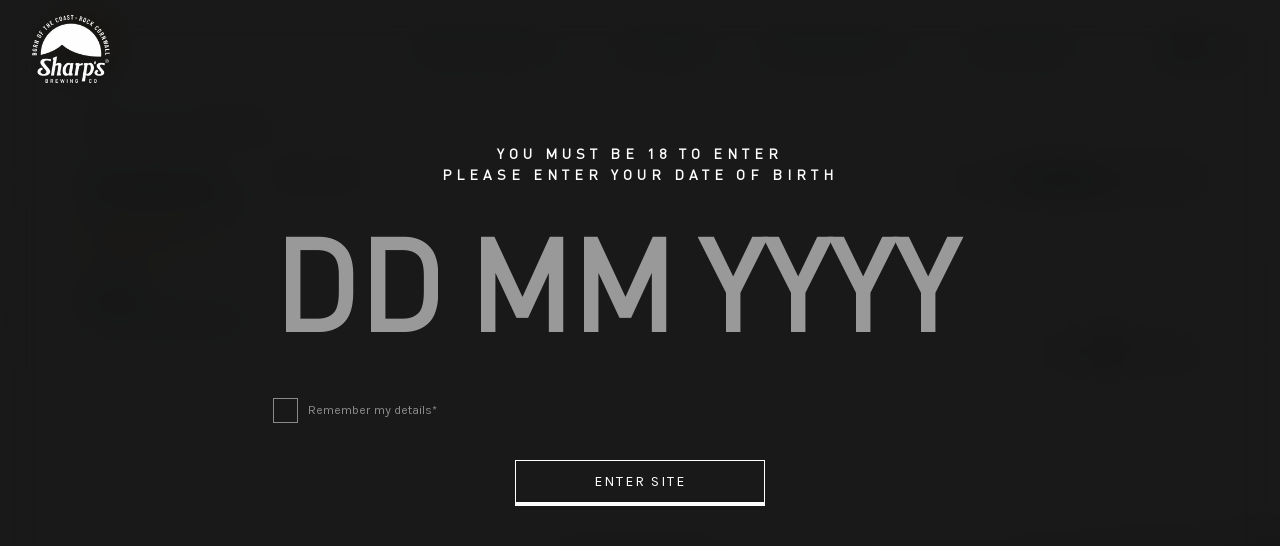

--- FILE ---
content_type: text/html; charset=utf-8
request_url: https://www.sharpsbrewery.co.uk/collections/shop/beers-mixed-case
body_size: 18587
content:
<!doctype html>
<html class="no-js supports-no-cookies" lang="en">
<head>
  <meta charset="utf-8">
  <meta http-equiv="X-UA-Compatible" content="IE=edge">
  <meta name="viewport" content="width=device-width,initial-scale=1">
  <meta name="viewport" content="width=device-width, user-scalable=no" />
  <meta name="theme-color" content="#07416a">
  <link rel="canonical" href="https://www.sharpsbrewery.co.uk/collections/shop/beers-mixed-case">
  




<link rel="shortcut icon" href="//www.sharpsbrewery.co.uk/cdn/shop/files/Sharp_s-Brewery-Logo-2024_e7b57166-951e-4559-a6eb-45ed2ec1678f_32x32.svg?v=1739289696" type="image/png"><title>Shop Now | Sharp&#39;s Brewery Home Delivery
&ndash; Tagged &quot;Beers|Mixed Case&quot;</title><meta name="description" content="Award-winning beer, delivered to your door. Visit us online or in-store today.">


<meta property="og:site_name" content="Sharp&#39;s Brewery">
<meta property="og:url" content="https://www.sharpsbrewery.co.uk/collections/shop/beers-mixed-case">
<meta property="og:title" content="SHOP">
<meta property="og:type" content="product.group">
<meta property="og:description" content="Award-winning beer, delivered to your door. Visit us online or in-store today.">

<meta name="twitter:site" content="@">
<meta name="twitter:card" content="summary_large_image">
<meta name="twitter:title" content="SHOP">
<meta name="twitter:description" content="Award-winning beer, delivered to your door. Visit us online or in-store today.">

  <link href="//www.sharpsbrewery.co.uk/cdn/shop/t/36/assets/slick.css?v=98340474046176884051711450273" rel="stylesheet" type="text/css" media="all" />
  <link href="//www.sharpsbrewery.co.uk/cdn/shop/t/36/assets/slick-theme.css?v=111566387709569418871711450273" rel="stylesheet" type="text/css" media="all" />
  
<link type="text/css" href="//www.sharpsbrewery.co.uk/cdn/shop/t/36/assets/vendors@layout.theme.css?v=172213692281796599631711450273" rel="stylesheet"><link type="text/css" href="//www.sharpsbrewery.co.uk/cdn/shop/t/36/assets/layout.theme.css?v=80768539242978840471711450273" rel="stylesheet"><link type="text/css" href="//www.sharpsbrewery.co.uk/cdn/shop/t/36/assets/layout.theme.styleLiquid.scss.css?v=75789508706063305271711450273" rel="stylesheet">
  <style>
  
    #MainContent,
    .remember-me--explanation {
      background-image: url("//www.sharpsbrewery.co.uk/cdn/shop/t/36/assets/Background.svg?v=178813314387155371501711450273");
      background-position: center;
      background-size: cover;
      background-repeat: repeat-y;
      background-attachment: fixed;
      @supports (-webkit-overflow-scrolling: touch) { body *: { background-attachment: scroll; } }
    }
  

  @font-face {
  font-family: Barlow;
  font-weight: 700;
  font-style: normal;
  src: url("//www.sharpsbrewery.co.uk/cdn/fonts/barlow/barlow_n7.691d1d11f150e857dcbc1c10ef03d825bc378d81.woff2") format("woff2"),
       url("//www.sharpsbrewery.co.uk/cdn/fonts/barlow/barlow_n7.4fdbb1cb7da0e2c2f88492243ffa2b4f91924840.woff") format("woff");
}

  @font-face {
  font-family: Barlow;
  font-weight: 400;
  font-style: normal;
  src: url("//www.sharpsbrewery.co.uk/cdn/fonts/barlow/barlow_n4.038c60d7ea9ddb238b2f64ba6f463ba6c0b5e5ad.woff2") format("woff2"),
       url("//www.sharpsbrewery.co.uk/cdn/fonts/barlow/barlow_n4.074a9f2b990b38aec7d56c68211821e455b6d075.woff") format("woff");
}

@font-face {
  font-family: Barlow;
  font-weight: 700;
  font-style: normal;
  src: url("//www.sharpsbrewery.co.uk/cdn/fonts/barlow/barlow_n7.691d1d11f150e857dcbc1c10ef03d825bc378d81.woff2") format("woff2"),
       url("//www.sharpsbrewery.co.uk/cdn/fonts/barlow/barlow_n7.4fdbb1cb7da0e2c2f88492243ffa2b4f91924840.woff") format("woff");
}

  @font-face {
  font-family: Barlow;
  font-weight: 700;
  font-style: italic;
  src: url("//www.sharpsbrewery.co.uk/cdn/fonts/barlow/barlow_i7.50e19d6cc2ba5146fa437a5a7443c76d5d730103.woff2") format("woff2"),
       url("//www.sharpsbrewery.co.uk/cdn/fonts/barlow/barlow_i7.47e9f98f1b094d912e6fd631cc3fe93d9f40964f.woff") format("woff");
}


  :root {
    --color-accent: #07416a;
    --color-body-text: #fcb331;
    --color-header: #07416a;
    --color-main-background: #ffffff;
    --color-border: #07416a;

   /* --font-heading: Barlow, sans-serif;
    --font-body: Barlow, sans-serif;*/

    --font-heading: 'DIN-Regular';
    --font-heading-bold: 'DIN-Medium';
    --font-body: 'Karla-Regular';
    --font-body-weight: 400;
    --font-body-style: normal;
    --font-body-bold-weight: 700;
    --font-base-size: 14px;

    --btn-primary-color: #ffffff;
    --btn-primary-text: #07416a;
  }
  @font-face {
      font-family: 'DIN-Medium';
      src: url( //www.sharpsbrewery.co.uk/cdn/shop/t/36/assets/DIN-Medium.woff?v=28497254308105698601711450273);
      src: url( //www.sharpsbrewery.co.uk/cdn/shop/t/36/assets/DIN-Medium.woff?v=28497254308105698601711450273) format('woff'),
      url( //www.sharpsbrewery.co.uk/cdn/shop/t/36/assets/DIN-Medium.woff2?v=7559446580199143021711450273) format('woff2');
      font-weight: normal;
      font-style: normal;
  }
  @font-face {
      font-family: 'DIN-Regular';
      src: url(//www.sharpsbrewery.co.uk/cdn/shop/t/36/assets/DIN-Regular.woff?v=87792606159408581811711450273);
      src: url(//www.sharpsbrewery.co.uk/cdn/shop/t/36/assets/DIN-Regular.woff?v=87792606159408581811711450273) format('woff'),
      url(//www.sharpsbrewery.co.uk/cdn/shop/t/36/assets/DIN-Regular.woff2?v=166002678217675570811711450273) format('woff2');
      font-weight: normal;
      font-style: normal;
  }
  @font-face {
      font-family: 'Karla-Regular';
      src: url(//www.sharpsbrewery.co.uk/cdn/shop/t/36/assets/Karla-Regular.woff?v=39803271727394914921711450273);
      src: url(//www.sharpsbrewery.co.uk/cdn/shop/t/36/assets/Karla-Regular.woff?v=39803271727394914921711450273) format('woff'),
      url(//www.sharpsbrewery.co.uk/cdn/shop/t/36/assets/Karla-Regular.woff2?v=17167409498068364211711450273) format('woff2');
      font-weight: normal;
      font-style: normal;
  }

  /*!
   * Font Awesome Free 5.12.1 by @fontawesome - https://fontawesome.com
   * License - https://fontawesome.com/license/free (Icons: CC BY 4.0, Fonts: SIL OFL 1.1, Code: MIT License)
   */
  @font-face {
      font-family: 'Font Awesome 5 Free';
      font-style: normal;
      font-weight: 400;
      font-display: auto;
      src: url(//www.sharpsbrewery.co.uk/cdn/shop/t/36/assets/fa-regular-400?v=31384);
      src: url(//www.sharpsbrewery.co.uk/cdn/shop/t/36/assets/fa-regular-400.eot?%23iefix&v=137235053444579620561711450273 format("embedded-opentype"), url(//www.sharpsbrewery.co.uk/cdn/shop/t/36/assets/fa-regular-400.woff2?v=182650030360643998521711450273) format("woff2"), url(//www.sharpsbrewery.co.uk/cdn/shop/t/36/assets/fa-regular-400.woff?v=82338255563395814131711450273) format("woff"), url(//www.sharpsbrewery.co.uk/cdn/shop/t/36/assets/fa-regular-400.ttf?v=72505491285896371031711450273) format("truetype"), url(//www.sharpsbrewery.co.uk/cdn/shop/t/36/assets/fa-regular-400.svg%23fontawesome?v=31384) format("svg"); }

  .far {
      font-family: 'Font Awesome 5 Free';
      font-weight: 400; }

  @font-face {
      font-family: 'Font Awesome 5 Free';
      font-style: normal;
      font-weight: 900;
      font-display: auto;
      src: url(//www.sharpsbrewery.co.uk/cdn/shop/t/36/assets/fa-solid-900.eot?v=85518358084953820051711450273);
      src: url(//www.sharpsbrewery.co.uk/cdn/shop/t/36/assets/fa-solid-900.eot?%23iefix&v=85518358084953820051711450273) format("embedded-opentype"), url(//www.sharpsbrewery.co.uk/cdn/shop/t/36/assets/fa-solid-900.woff2?v=84191272416756134891711450273) format("woff2"), url(//www.sharpsbrewery.co.uk/cdn/shop/t/36/assets/fa-solid-900.woff?v=174587385359911858701711450273) format("woff"), url(//www.sharpsbrewery.co.uk/cdn/shop/t/36/assets/fa-solid-900.ttf?v=70568948145864096961711450273) format("truetype"), url(//www.sharpsbrewery.co.uk/cdn/shop/t/36/assets/fa-solid-900.svg%23fontawesome?v=31384) format("svg"); }

  @font-face {
      font-family: 'Font Awesome 5 Brands';
      font-style: normal;
      font-weight: 400;
      font-display: auto;
      src: url(//www.sharpsbrewery.co.uk/cdn/shop/t/36/assets/fa-brands-400.eot?v=110058065243906768031711450273);
      src: url(//www.sharpsbrewery.co.uk/cdn/shop/t/36/assets/fa-brands-400.eot?%23iefix&v=110058065243906768031711450273) format("embedded-opentype"), url(//www.sharpsbrewery.co.uk/cdn/shop/t/36/assets/fa-brands-400.woff2?v=125282390557492257901711450273) format("woff2"), url(//www.sharpsbrewery.co.uk/cdn/shop/t/36/assets/fa-brands-400.woff?v=116585870694336018021711450273) format("woff"), url(//www.sharpsbrewery.co.uk/cdn/shop/t/36/assets/fa-brands-400.ttf?v=173341268701660172581711450273) format("truetype"), url(//www.sharpsbrewery.co.uk/cdn/shop/t/36/assets/fa-brands-400.svg%23fontawesome?v=31384) format("svg"); }
  .fab {
      font-family: 'Font Awesome 5 Brands';
      font-weight: 400; }

  .fa,
  .fas {
      font-family: 'Font Awesome 5 Free';
      font-weight: 900; }
  select {
      background: #f0f0f0 url(//www.sharpsbrewery.co.uk/cdn/shop/t/36/assets/select-bg.svg?v=178378774968678360701711450273) no-repeat 100% 45%;
  }




</style>


  <script>
    document.documentElement.className = document.documentElement.className.replace('no-js', '');

    window.theme = {
      strings: {
        addToCart: "Add To Cart",
        soldOut: "Back Soon",
        inStock: "In Stock",
        unavailable: "Unavailable",
        termsAndConditions: "By clicking this box you accept our \u003ca href=\"\/pages\/tcs\" target=\"_blank\"\u003eterms and conditions\u003c\/a\u003e",
        orderNotice: "",
      },
      moneyFormat: "£{{amount}}"
    };
  </script>
  <script src="//assets.adobedtm.com/284fab1c816f/e038e7060a04/launch-bbe640c63756.min.js"></script>
  
<script type="text/javascript" src="//www.sharpsbrewery.co.uk/cdn/shop/t/36/assets/vendors@layout.theme.js?v=113456019338898144871711450273" defer="defer"></script><script type="text/javascript" src="//www.sharpsbrewery.co.uk/cdn/shop/t/36/assets/layout.theme.js?v=136226597356985813191711450273" defer="defer"></script><link rel="prefetch" href="//www.sharpsbrewery.co.uk/cdn/shop/t/36/assets/template.article.beer.js?v=143049856495114365991711450273" as="script"><link rel="prefetch" href="//www.sharpsbrewery.co.uk/cdn/shop/t/36/assets/template.article.events.js?v=23273087923949283861711450273" as="script"><link rel="prefetch" href="//www.sharpsbrewery.co.uk/cdn/shop/t/36/assets/template.article.news.js?v=23555678783584670531711450273" as="script"><link rel="prefetch" href="//www.sharpsbrewery.co.uk/cdn/shop/t/36/assets/template.article.recipe.js?v=171479031307650027331711450273" as="script"><link rel="prefetch" href="//www.sharpsbrewery.co.uk/cdn/shop/t/36/assets/template.blog.beer.js?v=110718591592684610911711450273" as="script"><link rel="prefetch" href="//www.sharpsbrewery.co.uk/cdn/shop/t/36/assets/template.blog.events.js?v=58881510029684154681711450273" as="script"><link rel="prefetch" href="//www.sharpsbrewery.co.uk/cdn/shop/t/36/assets/template.blog.food.js?v=134384379285514015991711450273" as="script"><link rel="prefetch" href="//www.sharpsbrewery.co.uk/cdn/shop/t/36/assets/template.blog.news.js?v=183255453183946587761711450273" as="script"><link rel="prefetch" href="//www.sharpsbrewery.co.uk/cdn/shop/t/36/assets/template.cart.js?v=76168277161619175931711450273" as="script"><script type="text/javascript" src="//www.sharpsbrewery.co.uk/cdn/shop/t/36/assets/template.collection.js?v=133152133536016845761711450273" defer="defer"></script><link rel="prefetch" href="//www.sharpsbrewery.co.uk/cdn/shop/t/36/assets/vendors@template.gift_card.js?v=41546787021005919651711450273" as="script"><link rel="prefetch" href="//www.sharpsbrewery.co.uk/cdn/shop/t/36/assets/template.gift_card.js?v=140914219718742175811711450273" as="script"><link rel="prefetch" href="//www.sharpsbrewery.co.uk/cdn/shop/t/36/assets/template.index.js?v=161061314977839970761711450273" as="script"><link rel="prefetch" href="//www.sharpsbrewery.co.uk/cdn/shop/t/36/assets/template.page.antislavery.js?v=61208192268142026541711450273" as="script"><link rel="prefetch" href="//www.sharpsbrewery.co.uk/cdn/shop/t/36/assets/template.page.contact.js?v=160612504453208242631711450273" as="script"><link rel="prefetch" href="//www.sharpsbrewery.co.uk/cdn/shop/t/36/assets/template.page.discover.js?v=179388433967271696831711450273" as="script"><link rel="prefetch" href="//www.sharpsbrewery.co.uk/cdn/shop/t/36/assets/template.page.jobs.js?v=35965363859903711861711450273" as="script"><link rel="prefetch" href="//www.sharpsbrewery.co.uk/cdn/shop/t/36/assets/template.product.js?v=22373274940281834831711450273" as="script"><link rel="prefetch" href="//www.sharpsbrewery.co.uk/cdn/shop/t/36/assets/template.account.js?v=43484858736214956921711450273" as="script"><link rel="prefetch" href="//www.sharpsbrewery.co.uk/cdn/shop/t/36/assets/vendors@template.addresses.js?v=52087607520574293691711450273" as="script"><link rel="prefetch" href="//www.sharpsbrewery.co.uk/cdn/shop/t/36/assets/template.addresses.js?v=108303797167835601511711450273" as="script"><link rel="prefetch" href="//www.sharpsbrewery.co.uk/cdn/shop/t/36/assets/template.login.js?v=94702089874250566091711450273" as="script"><link rel="prefetch" href="//www.sharpsbrewery.co.uk/cdn/shop/t/36/assets/template.register.js?v=82747179863957927151711450273" as="script"><link rel="prefetch" href="//www.sharpsbrewery.co.uk/cdn/shop/t/36/assets/template.reset_password.js?v=37879663463342255231711450273" as="script">
  <script>window.performance && window.performance.mark && window.performance.mark('shopify.content_for_header.start');</script><meta id="shopify-digital-wallet" name="shopify-digital-wallet" content="/25752633398/digital_wallets/dialog">
<meta name="shopify-checkout-api-token" content="3bc81ae9a063f976d5b88845fa78ac17">
<link rel="alternate" type="application/atom+xml" title="Feed" href="/collections/shop/beers-mixed-case.atom" />
<link rel="alternate" type="application/json+oembed" href="https://www.sharpsbrewery.co.uk/collections/shop/beers-mixed-case.oembed">
<script async="async" src="/checkouts/internal/preloads.js?locale=en-GB"></script>
<link rel="preconnect" href="https://shop.app" crossorigin="anonymous">
<script async="async" src="https://shop.app/checkouts/internal/preloads.js?locale=en-GB&shop_id=25752633398" crossorigin="anonymous"></script>
<script id="apple-pay-shop-capabilities" type="application/json">{"shopId":25752633398,"countryCode":"GB","currencyCode":"GBP","merchantCapabilities":["supports3DS"],"merchantId":"gid:\/\/shopify\/Shop\/25752633398","merchantName":"Sharp's Brewery","requiredBillingContactFields":["postalAddress","email","phone"],"requiredShippingContactFields":["postalAddress","email","phone"],"shippingType":"shipping","supportedNetworks":["visa","maestro","masterCard","amex","discover","elo"],"total":{"type":"pending","label":"Sharp's Brewery","amount":"1.00"},"shopifyPaymentsEnabled":true,"supportsSubscriptions":true}</script>
<script id="shopify-features" type="application/json">{"accessToken":"3bc81ae9a063f976d5b88845fa78ac17","betas":["rich-media-storefront-analytics"],"domain":"www.sharpsbrewery.co.uk","predictiveSearch":true,"shopId":25752633398,"locale":"en"}</script>
<script>var Shopify = Shopify || {};
Shopify.shop = "sharpsbrewery.myshopify.com";
Shopify.locale = "en";
Shopify.currency = {"active":"GBP","rate":"1.0"};
Shopify.country = "GB";
Shopify.theme = {"name":"MCBC - PRE Production v1.1.2","id":140942115064,"schema_name":"Starter theme","schema_version":"1.0.0","theme_store_id":null,"role":"main"};
Shopify.theme.handle = "null";
Shopify.theme.style = {"id":null,"handle":null};
Shopify.cdnHost = "www.sharpsbrewery.co.uk/cdn";
Shopify.routes = Shopify.routes || {};
Shopify.routes.root = "/";</script>
<script type="module">!function(o){(o.Shopify=o.Shopify||{}).modules=!0}(window);</script>
<script>!function(o){function n(){var o=[];function n(){o.push(Array.prototype.slice.apply(arguments))}return n.q=o,n}var t=o.Shopify=o.Shopify||{};t.loadFeatures=n(),t.autoloadFeatures=n()}(window);</script>
<script>
  window.ShopifyPay = window.ShopifyPay || {};
  window.ShopifyPay.apiHost = "shop.app\/pay";
  window.ShopifyPay.redirectState = null;
</script>
<script id="shop-js-analytics" type="application/json">{"pageType":"collection"}</script>
<script defer="defer" async type="module" src="//www.sharpsbrewery.co.uk/cdn/shopifycloud/shop-js/modules/v2/client.init-shop-cart-sync_BdyHc3Nr.en.esm.js"></script>
<script defer="defer" async type="module" src="//www.sharpsbrewery.co.uk/cdn/shopifycloud/shop-js/modules/v2/chunk.common_Daul8nwZ.esm.js"></script>
<script type="module">
  await import("//www.sharpsbrewery.co.uk/cdn/shopifycloud/shop-js/modules/v2/client.init-shop-cart-sync_BdyHc3Nr.en.esm.js");
await import("//www.sharpsbrewery.co.uk/cdn/shopifycloud/shop-js/modules/v2/chunk.common_Daul8nwZ.esm.js");

  window.Shopify.SignInWithShop?.initShopCartSync?.({"fedCMEnabled":true,"windoidEnabled":true});

</script>
<script>
  window.Shopify = window.Shopify || {};
  if (!window.Shopify.featureAssets) window.Shopify.featureAssets = {};
  window.Shopify.featureAssets['shop-js'] = {"shop-cart-sync":["modules/v2/client.shop-cart-sync_QYOiDySF.en.esm.js","modules/v2/chunk.common_Daul8nwZ.esm.js"],"init-fed-cm":["modules/v2/client.init-fed-cm_DchLp9rc.en.esm.js","modules/v2/chunk.common_Daul8nwZ.esm.js"],"shop-button":["modules/v2/client.shop-button_OV7bAJc5.en.esm.js","modules/v2/chunk.common_Daul8nwZ.esm.js"],"init-windoid":["modules/v2/client.init-windoid_DwxFKQ8e.en.esm.js","modules/v2/chunk.common_Daul8nwZ.esm.js"],"shop-cash-offers":["modules/v2/client.shop-cash-offers_DWtL6Bq3.en.esm.js","modules/v2/chunk.common_Daul8nwZ.esm.js","modules/v2/chunk.modal_CQq8HTM6.esm.js"],"shop-toast-manager":["modules/v2/client.shop-toast-manager_CX9r1SjA.en.esm.js","modules/v2/chunk.common_Daul8nwZ.esm.js"],"init-shop-email-lookup-coordinator":["modules/v2/client.init-shop-email-lookup-coordinator_UhKnw74l.en.esm.js","modules/v2/chunk.common_Daul8nwZ.esm.js"],"pay-button":["modules/v2/client.pay-button_DzxNnLDY.en.esm.js","modules/v2/chunk.common_Daul8nwZ.esm.js"],"avatar":["modules/v2/client.avatar_BTnouDA3.en.esm.js"],"init-shop-cart-sync":["modules/v2/client.init-shop-cart-sync_BdyHc3Nr.en.esm.js","modules/v2/chunk.common_Daul8nwZ.esm.js"],"shop-login-button":["modules/v2/client.shop-login-button_D8B466_1.en.esm.js","modules/v2/chunk.common_Daul8nwZ.esm.js","modules/v2/chunk.modal_CQq8HTM6.esm.js"],"init-customer-accounts-sign-up":["modules/v2/client.init-customer-accounts-sign-up_C8fpPm4i.en.esm.js","modules/v2/client.shop-login-button_D8B466_1.en.esm.js","modules/v2/chunk.common_Daul8nwZ.esm.js","modules/v2/chunk.modal_CQq8HTM6.esm.js"],"init-shop-for-new-customer-accounts":["modules/v2/client.init-shop-for-new-customer-accounts_CVTO0Ztu.en.esm.js","modules/v2/client.shop-login-button_D8B466_1.en.esm.js","modules/v2/chunk.common_Daul8nwZ.esm.js","modules/v2/chunk.modal_CQq8HTM6.esm.js"],"init-customer-accounts":["modules/v2/client.init-customer-accounts_dRgKMfrE.en.esm.js","modules/v2/client.shop-login-button_D8B466_1.en.esm.js","modules/v2/chunk.common_Daul8nwZ.esm.js","modules/v2/chunk.modal_CQq8HTM6.esm.js"],"shop-follow-button":["modules/v2/client.shop-follow-button_CkZpjEct.en.esm.js","modules/v2/chunk.common_Daul8nwZ.esm.js","modules/v2/chunk.modal_CQq8HTM6.esm.js"],"lead-capture":["modules/v2/client.lead-capture_BntHBhfp.en.esm.js","modules/v2/chunk.common_Daul8nwZ.esm.js","modules/v2/chunk.modal_CQq8HTM6.esm.js"],"checkout-modal":["modules/v2/client.checkout-modal_CfxcYbTm.en.esm.js","modules/v2/chunk.common_Daul8nwZ.esm.js","modules/v2/chunk.modal_CQq8HTM6.esm.js"],"shop-login":["modules/v2/client.shop-login_Da4GZ2H6.en.esm.js","modules/v2/chunk.common_Daul8nwZ.esm.js","modules/v2/chunk.modal_CQq8HTM6.esm.js"],"payment-terms":["modules/v2/client.payment-terms_MV4M3zvL.en.esm.js","modules/v2/chunk.common_Daul8nwZ.esm.js","modules/v2/chunk.modal_CQq8HTM6.esm.js"]};
</script>
<script>(function() {
  var isLoaded = false;
  function asyncLoad() {
    if (isLoaded) return;
    isLoaded = true;
    var urls = ["https:\/\/d26ky332zktp97.cloudfront.net\/shops\/TS5WErvTYiaXARpnP\/colibrius-m.js?shop=sharpsbrewery.myshopify.com"];
    for (var i = 0; i < urls.length; i++) {
      var s = document.createElement('script');
      s.type = 'text/javascript';
      s.async = true;
      s.src = urls[i];
      var x = document.getElementsByTagName('script')[0];
      x.parentNode.insertBefore(s, x);
    }
  };
  if(window.attachEvent) {
    window.attachEvent('onload', asyncLoad);
  } else {
    window.addEventListener('load', asyncLoad, false);
  }
})();</script>
<script id="__st">var __st={"a":25752633398,"offset":0,"reqid":"28edc59f-db8d-47d7-8f85-311bf9abb91c-1768958277","pageurl":"www.sharpsbrewery.co.uk\/collections\/shop\/beers-mixed-case","u":"a1477315fe0e","p":"collection","rtyp":"collection","rid":162309570614};</script>
<script>window.ShopifyPaypalV4VisibilityTracking = true;</script>
<script id="captcha-bootstrap">!function(){'use strict';const t='contact',e='account',n='new_comment',o=[[t,t],['blogs',n],['comments',n],[t,'customer']],c=[[e,'customer_login'],[e,'guest_login'],[e,'recover_customer_password'],[e,'create_customer']],r=t=>t.map((([t,e])=>`form[action*='/${t}']:not([data-nocaptcha='true']) input[name='form_type'][value='${e}']`)).join(','),a=t=>()=>t?[...document.querySelectorAll(t)].map((t=>t.form)):[];function s(){const t=[...o],e=r(t);return a(e)}const i='password',u='form_key',d=['recaptcha-v3-token','g-recaptcha-response','h-captcha-response',i],f=()=>{try{return window.sessionStorage}catch{return}},m='__shopify_v',_=t=>t.elements[u];function p(t,e,n=!1){try{const o=window.sessionStorage,c=JSON.parse(o.getItem(e)),{data:r}=function(t){const{data:e,action:n}=t;return t[m]||n?{data:e,action:n}:{data:t,action:n}}(c);for(const[e,n]of Object.entries(r))t.elements[e]&&(t.elements[e].value=n);n&&o.removeItem(e)}catch(o){console.error('form repopulation failed',{error:o})}}const l='form_type',E='cptcha';function T(t){t.dataset[E]=!0}const w=window,h=w.document,L='Shopify',v='ce_forms',y='captcha';let A=!1;((t,e)=>{const n=(g='f06e6c50-85a8-45c8-87d0-21a2b65856fe',I='https://cdn.shopify.com/shopifycloud/storefront-forms-hcaptcha/ce_storefront_forms_captcha_hcaptcha.v1.5.2.iife.js',D={infoText:'Protected by hCaptcha',privacyText:'Privacy',termsText:'Terms'},(t,e,n)=>{const o=w[L][v],c=o.bindForm;if(c)return c(t,g,e,D).then(n);var r;o.q.push([[t,g,e,D],n]),r=I,A||(h.body.append(Object.assign(h.createElement('script'),{id:'captcha-provider',async:!0,src:r})),A=!0)});var g,I,D;w[L]=w[L]||{},w[L][v]=w[L][v]||{},w[L][v].q=[],w[L][y]=w[L][y]||{},w[L][y].protect=function(t,e){n(t,void 0,e),T(t)},Object.freeze(w[L][y]),function(t,e,n,w,h,L){const[v,y,A,g]=function(t,e,n){const i=e?o:[],u=t?c:[],d=[...i,...u],f=r(d),m=r(i),_=r(d.filter((([t,e])=>n.includes(e))));return[a(f),a(m),a(_),s()]}(w,h,L),I=t=>{const e=t.target;return e instanceof HTMLFormElement?e:e&&e.form},D=t=>v().includes(t);t.addEventListener('submit',(t=>{const e=I(t);if(!e)return;const n=D(e)&&!e.dataset.hcaptchaBound&&!e.dataset.recaptchaBound,o=_(e),c=g().includes(e)&&(!o||!o.value);(n||c)&&t.preventDefault(),c&&!n&&(function(t){try{if(!f())return;!function(t){const e=f();if(!e)return;const n=_(t);if(!n)return;const o=n.value;o&&e.removeItem(o)}(t);const e=Array.from(Array(32),(()=>Math.random().toString(36)[2])).join('');!function(t,e){_(t)||t.append(Object.assign(document.createElement('input'),{type:'hidden',name:u})),t.elements[u].value=e}(t,e),function(t,e){const n=f();if(!n)return;const o=[...t.querySelectorAll(`input[type='${i}']`)].map((({name:t})=>t)),c=[...d,...o],r={};for(const[a,s]of new FormData(t).entries())c.includes(a)||(r[a]=s);n.setItem(e,JSON.stringify({[m]:1,action:t.action,data:r}))}(t,e)}catch(e){console.error('failed to persist form',e)}}(e),e.submit())}));const S=(t,e)=>{t&&!t.dataset[E]&&(n(t,e.some((e=>e===t))),T(t))};for(const o of['focusin','change'])t.addEventListener(o,(t=>{const e=I(t);D(e)&&S(e,y())}));const B=e.get('form_key'),M=e.get(l),P=B&&M;t.addEventListener('DOMContentLoaded',(()=>{const t=y();if(P)for(const e of t)e.elements[l].value===M&&p(e,B);[...new Set([...A(),...v().filter((t=>'true'===t.dataset.shopifyCaptcha))])].forEach((e=>S(e,t)))}))}(h,new URLSearchParams(w.location.search),n,t,e,['guest_login'])})(!0,!0)}();</script>
<script integrity="sha256-4kQ18oKyAcykRKYeNunJcIwy7WH5gtpwJnB7kiuLZ1E=" data-source-attribution="shopify.loadfeatures" defer="defer" src="//www.sharpsbrewery.co.uk/cdn/shopifycloud/storefront/assets/storefront/load_feature-a0a9edcb.js" crossorigin="anonymous"></script>
<script crossorigin="anonymous" defer="defer" src="//www.sharpsbrewery.co.uk/cdn/shopifycloud/storefront/assets/shopify_pay/storefront-65b4c6d7.js?v=20250812"></script>
<script data-source-attribution="shopify.dynamic_checkout.dynamic.init">var Shopify=Shopify||{};Shopify.PaymentButton=Shopify.PaymentButton||{isStorefrontPortableWallets:!0,init:function(){window.Shopify.PaymentButton.init=function(){};var t=document.createElement("script");t.src="https://www.sharpsbrewery.co.uk/cdn/shopifycloud/portable-wallets/latest/portable-wallets.en.js",t.type="module",document.head.appendChild(t)}};
</script>
<script data-source-attribution="shopify.dynamic_checkout.buyer_consent">
  function portableWalletsHideBuyerConsent(e){var t=document.getElementById("shopify-buyer-consent"),n=document.getElementById("shopify-subscription-policy-button");t&&n&&(t.classList.add("hidden"),t.setAttribute("aria-hidden","true"),n.removeEventListener("click",e))}function portableWalletsShowBuyerConsent(e){var t=document.getElementById("shopify-buyer-consent"),n=document.getElementById("shopify-subscription-policy-button");t&&n&&(t.classList.remove("hidden"),t.removeAttribute("aria-hidden"),n.addEventListener("click",e))}window.Shopify?.PaymentButton&&(window.Shopify.PaymentButton.hideBuyerConsent=portableWalletsHideBuyerConsent,window.Shopify.PaymentButton.showBuyerConsent=portableWalletsShowBuyerConsent);
</script>
<script data-source-attribution="shopify.dynamic_checkout.cart.bootstrap">document.addEventListener("DOMContentLoaded",(function(){function t(){return document.querySelector("shopify-accelerated-checkout-cart, shopify-accelerated-checkout")}if(t())Shopify.PaymentButton.init();else{new MutationObserver((function(e,n){t()&&(Shopify.PaymentButton.init(),n.disconnect())})).observe(document.body,{childList:!0,subtree:!0})}}));
</script>
<link id="shopify-accelerated-checkout-styles" rel="stylesheet" media="screen" href="https://www.sharpsbrewery.co.uk/cdn/shopifycloud/portable-wallets/latest/accelerated-checkout-backwards-compat.css" crossorigin="anonymous">
<style id="shopify-accelerated-checkout-cart">
        #shopify-buyer-consent {
  margin-top: 1em;
  display: inline-block;
  width: 100%;
}

#shopify-buyer-consent.hidden {
  display: none;
}

#shopify-subscription-policy-button {
  background: none;
  border: none;
  padding: 0;
  text-decoration: underline;
  font-size: inherit;
  cursor: pointer;
}

#shopify-subscription-policy-button::before {
  box-shadow: none;
}

      </style>

<script>window.performance && window.performance.mark && window.performance.mark('shopify.content_for_header.end');</script>
<!-- BEGIN app block: shopify://apps/klaviyo-email-marketing-sms/blocks/klaviyo-onsite-embed/2632fe16-c075-4321-a88b-50b567f42507 -->












  <script async src="https://static.klaviyo.com/onsite/js/Xg4xDG/klaviyo.js?company_id=Xg4xDG"></script>
  <script>!function(){if(!window.klaviyo){window._klOnsite=window._klOnsite||[];try{window.klaviyo=new Proxy({},{get:function(n,i){return"push"===i?function(){var n;(n=window._klOnsite).push.apply(n,arguments)}:function(){for(var n=arguments.length,o=new Array(n),w=0;w<n;w++)o[w]=arguments[w];var t="function"==typeof o[o.length-1]?o.pop():void 0,e=new Promise((function(n){window._klOnsite.push([i].concat(o,[function(i){t&&t(i),n(i)}]))}));return e}}})}catch(n){window.klaviyo=window.klaviyo||[],window.klaviyo.push=function(){var n;(n=window._klOnsite).push.apply(n,arguments)}}}}();</script>

  




  <script>
    window.klaviyoReviewsProductDesignMode = false
  </script>



  <!-- BEGIN app snippet: customer-hub-data --><script>
  if (!window.customerHub) {
    window.customerHub = {};
  }
  window.customerHub.storefrontRoutes = {
    login: "/account/login?return_url=%2F%23k-hub",
    register: "/account/register?return_url=%2F%23k-hub",
    logout: "/account/logout",
    profile: "/account",
    addresses: "/account/addresses",
  };
  
  window.customerHub.userId = null;
  
  window.customerHub.storeDomain = "sharpsbrewery.myshopify.com";

  

  
    window.customerHub.storeLocale = {
        currentLanguage: 'en',
        currentCountry: 'GB',
        availableLanguages: [
          
            {
              iso_code: 'en',
              endonym_name: 'English'
            }
          
        ],
        availableCountries: [
          
            {
              iso_code: 'GB',
              name: 'United Kingdom',
              currency_code: 'GBP'
            }
          
        ]
    };
  
</script>
<!-- END app snippet -->





<!-- END app block --><meta property="og:image" content="https://cdn.shopify.com/s/files/1/0257/5263/3398/files/Sharp_s-Brewery-Logo-2024.png?v=1709714950" />
<meta property="og:image:secure_url" content="https://cdn.shopify.com/s/files/1/0257/5263/3398/files/Sharp_s-Brewery-Logo-2024.png?v=1709714950" />
<meta property="og:image:width" content="1200" />
<meta property="og:image:height" content="628" />
<link href="https://monorail-edge.shopifysvc.com" rel="dns-prefetch">
<script>(function(){if ("sendBeacon" in navigator && "performance" in window) {try {var session_token_from_headers = performance.getEntriesByType('navigation')[0].serverTiming.find(x => x.name == '_s').description;} catch {var session_token_from_headers = undefined;}var session_cookie_matches = document.cookie.match(/_shopify_s=([^;]*)/);var session_token_from_cookie = session_cookie_matches && session_cookie_matches.length === 2 ? session_cookie_matches[1] : "";var session_token = session_token_from_headers || session_token_from_cookie || "";function handle_abandonment_event(e) {var entries = performance.getEntries().filter(function(entry) {return /monorail-edge.shopifysvc.com/.test(entry.name);});if (!window.abandonment_tracked && entries.length === 0) {window.abandonment_tracked = true;var currentMs = Date.now();var navigation_start = performance.timing.navigationStart;var payload = {shop_id: 25752633398,url: window.location.href,navigation_start,duration: currentMs - navigation_start,session_token,page_type: "collection"};window.navigator.sendBeacon("https://monorail-edge.shopifysvc.com/v1/produce", JSON.stringify({schema_id: "online_store_buyer_site_abandonment/1.1",payload: payload,metadata: {event_created_at_ms: currentMs,event_sent_at_ms: currentMs}}));}}window.addEventListener('pagehide', handle_abandonment_event);}}());</script>
<script id="web-pixels-manager-setup">(function e(e,d,r,n,o){if(void 0===o&&(o={}),!Boolean(null===(a=null===(i=window.Shopify)||void 0===i?void 0:i.analytics)||void 0===a?void 0:a.replayQueue)){var i,a;window.Shopify=window.Shopify||{};var t=window.Shopify;t.analytics=t.analytics||{};var s=t.analytics;s.replayQueue=[],s.publish=function(e,d,r){return s.replayQueue.push([e,d,r]),!0};try{self.performance.mark("wpm:start")}catch(e){}var l=function(){var e={modern:/Edge?\/(1{2}[4-9]|1[2-9]\d|[2-9]\d{2}|\d{4,})\.\d+(\.\d+|)|Firefox\/(1{2}[4-9]|1[2-9]\d|[2-9]\d{2}|\d{4,})\.\d+(\.\d+|)|Chrom(ium|e)\/(9{2}|\d{3,})\.\d+(\.\d+|)|(Maci|X1{2}).+ Version\/(15\.\d+|(1[6-9]|[2-9]\d|\d{3,})\.\d+)([,.]\d+|)( \(\w+\)|)( Mobile\/\w+|) Safari\/|Chrome.+OPR\/(9{2}|\d{3,})\.\d+\.\d+|(CPU[ +]OS|iPhone[ +]OS|CPU[ +]iPhone|CPU IPhone OS|CPU iPad OS)[ +]+(15[._]\d+|(1[6-9]|[2-9]\d|\d{3,})[._]\d+)([._]\d+|)|Android:?[ /-](13[3-9]|1[4-9]\d|[2-9]\d{2}|\d{4,})(\.\d+|)(\.\d+|)|Android.+Firefox\/(13[5-9]|1[4-9]\d|[2-9]\d{2}|\d{4,})\.\d+(\.\d+|)|Android.+Chrom(ium|e)\/(13[3-9]|1[4-9]\d|[2-9]\d{2}|\d{4,})\.\d+(\.\d+|)|SamsungBrowser\/([2-9]\d|\d{3,})\.\d+/,legacy:/Edge?\/(1[6-9]|[2-9]\d|\d{3,})\.\d+(\.\d+|)|Firefox\/(5[4-9]|[6-9]\d|\d{3,})\.\d+(\.\d+|)|Chrom(ium|e)\/(5[1-9]|[6-9]\d|\d{3,})\.\d+(\.\d+|)([\d.]+$|.*Safari\/(?![\d.]+ Edge\/[\d.]+$))|(Maci|X1{2}).+ Version\/(10\.\d+|(1[1-9]|[2-9]\d|\d{3,})\.\d+)([,.]\d+|)( \(\w+\)|)( Mobile\/\w+|) Safari\/|Chrome.+OPR\/(3[89]|[4-9]\d|\d{3,})\.\d+\.\d+|(CPU[ +]OS|iPhone[ +]OS|CPU[ +]iPhone|CPU IPhone OS|CPU iPad OS)[ +]+(10[._]\d+|(1[1-9]|[2-9]\d|\d{3,})[._]\d+)([._]\d+|)|Android:?[ /-](13[3-9]|1[4-9]\d|[2-9]\d{2}|\d{4,})(\.\d+|)(\.\d+|)|Mobile Safari.+OPR\/([89]\d|\d{3,})\.\d+\.\d+|Android.+Firefox\/(13[5-9]|1[4-9]\d|[2-9]\d{2}|\d{4,})\.\d+(\.\d+|)|Android.+Chrom(ium|e)\/(13[3-9]|1[4-9]\d|[2-9]\d{2}|\d{4,})\.\d+(\.\d+|)|Android.+(UC? ?Browser|UCWEB|U3)[ /]?(15\.([5-9]|\d{2,})|(1[6-9]|[2-9]\d|\d{3,})\.\d+)\.\d+|SamsungBrowser\/(5\.\d+|([6-9]|\d{2,})\.\d+)|Android.+MQ{2}Browser\/(14(\.(9|\d{2,})|)|(1[5-9]|[2-9]\d|\d{3,})(\.\d+|))(\.\d+|)|K[Aa][Ii]OS\/(3\.\d+|([4-9]|\d{2,})\.\d+)(\.\d+|)/},d=e.modern,r=e.legacy,n=navigator.userAgent;return n.match(d)?"modern":n.match(r)?"legacy":"unknown"}(),u="modern"===l?"modern":"legacy",c=(null!=n?n:{modern:"",legacy:""})[u],f=function(e){return[e.baseUrl,"/wpm","/b",e.hashVersion,"modern"===e.buildTarget?"m":"l",".js"].join("")}({baseUrl:d,hashVersion:r,buildTarget:u}),m=function(e){var d=e.version,r=e.bundleTarget,n=e.surface,o=e.pageUrl,i=e.monorailEndpoint;return{emit:function(e){var a=e.status,t=e.errorMsg,s=(new Date).getTime(),l=JSON.stringify({metadata:{event_sent_at_ms:s},events:[{schema_id:"web_pixels_manager_load/3.1",payload:{version:d,bundle_target:r,page_url:o,status:a,surface:n,error_msg:t},metadata:{event_created_at_ms:s}}]});if(!i)return console&&console.warn&&console.warn("[Web Pixels Manager] No Monorail endpoint provided, skipping logging."),!1;try{return self.navigator.sendBeacon.bind(self.navigator)(i,l)}catch(e){}var u=new XMLHttpRequest;try{return u.open("POST",i,!0),u.setRequestHeader("Content-Type","text/plain"),u.send(l),!0}catch(e){return console&&console.warn&&console.warn("[Web Pixels Manager] Got an unhandled error while logging to Monorail."),!1}}}}({version:r,bundleTarget:l,surface:e.surface,pageUrl:self.location.href,monorailEndpoint:e.monorailEndpoint});try{o.browserTarget=l,function(e){var d=e.src,r=e.async,n=void 0===r||r,o=e.onload,i=e.onerror,a=e.sri,t=e.scriptDataAttributes,s=void 0===t?{}:t,l=document.createElement("script"),u=document.querySelector("head"),c=document.querySelector("body");if(l.async=n,l.src=d,a&&(l.integrity=a,l.crossOrigin="anonymous"),s)for(var f in s)if(Object.prototype.hasOwnProperty.call(s,f))try{l.dataset[f]=s[f]}catch(e){}if(o&&l.addEventListener("load",o),i&&l.addEventListener("error",i),u)u.appendChild(l);else{if(!c)throw new Error("Did not find a head or body element to append the script");c.appendChild(l)}}({src:f,async:!0,onload:function(){if(!function(){var e,d;return Boolean(null===(d=null===(e=window.Shopify)||void 0===e?void 0:e.analytics)||void 0===d?void 0:d.initialized)}()){var d=window.webPixelsManager.init(e)||void 0;if(d){var r=window.Shopify.analytics;r.replayQueue.forEach((function(e){var r=e[0],n=e[1],o=e[2];d.publishCustomEvent(r,n,o)})),r.replayQueue=[],r.publish=d.publishCustomEvent,r.visitor=d.visitor,r.initialized=!0}}},onerror:function(){return m.emit({status:"failed",errorMsg:"".concat(f," has failed to load")})},sri:function(e){var d=/^sha384-[A-Za-z0-9+/=]+$/;return"string"==typeof e&&d.test(e)}(c)?c:"",scriptDataAttributes:o}),m.emit({status:"loading"})}catch(e){m.emit({status:"failed",errorMsg:(null==e?void 0:e.message)||"Unknown error"})}}})({shopId: 25752633398,storefrontBaseUrl: "https://www.sharpsbrewery.co.uk",extensionsBaseUrl: "https://extensions.shopifycdn.com/cdn/shopifycloud/web-pixels-manager",monorailEndpoint: "https://monorail-edge.shopifysvc.com/unstable/produce_batch",surface: "storefront-renderer",enabledBetaFlags: ["2dca8a86"],webPixelsConfigList: [{"id":"2025586936","configuration":"{\"accountID\":\"Xg4xDG\",\"webPixelConfig\":\"eyJlbmFibGVBZGRlZFRvQ2FydEV2ZW50cyI6IHRydWV9\"}","eventPayloadVersion":"v1","runtimeContext":"STRICT","scriptVersion":"524f6c1ee37bacdca7657a665bdca589","type":"APP","apiClientId":123074,"privacyPurposes":["ANALYTICS","MARKETING"],"dataSharingAdjustments":{"protectedCustomerApprovalScopes":["read_customer_address","read_customer_email","read_customer_name","read_customer_personal_data","read_customer_phone"]}},{"id":"shopify-app-pixel","configuration":"{}","eventPayloadVersion":"v1","runtimeContext":"STRICT","scriptVersion":"0450","apiClientId":"shopify-pixel","type":"APP","privacyPurposes":["ANALYTICS","MARKETING"]},{"id":"shopify-custom-pixel","eventPayloadVersion":"v1","runtimeContext":"LAX","scriptVersion":"0450","apiClientId":"shopify-pixel","type":"CUSTOM","privacyPurposes":["ANALYTICS","MARKETING"]}],isMerchantRequest: false,initData: {"shop":{"name":"Sharp's Brewery","paymentSettings":{"currencyCode":"GBP"},"myshopifyDomain":"sharpsbrewery.myshopify.com","countryCode":"GB","storefrontUrl":"https:\/\/www.sharpsbrewery.co.uk"},"customer":null,"cart":null,"checkout":null,"productVariants":[],"purchasingCompany":null},},"https://www.sharpsbrewery.co.uk/cdn","fcfee988w5aeb613cpc8e4bc33m6693e112",{"modern":"","legacy":""},{"shopId":"25752633398","storefrontBaseUrl":"https:\/\/www.sharpsbrewery.co.uk","extensionBaseUrl":"https:\/\/extensions.shopifycdn.com\/cdn\/shopifycloud\/web-pixels-manager","surface":"storefront-renderer","enabledBetaFlags":"[\"2dca8a86\"]","isMerchantRequest":"false","hashVersion":"fcfee988w5aeb613cpc8e4bc33m6693e112","publish":"custom","events":"[[\"page_viewed\",{}],[\"collection_viewed\",{\"collection\":{\"id\":\"162309570614\",\"title\":\"SHOP\",\"productVariants\":[]}}]]"});</script><script>
  window.ShopifyAnalytics = window.ShopifyAnalytics || {};
  window.ShopifyAnalytics.meta = window.ShopifyAnalytics.meta || {};
  window.ShopifyAnalytics.meta.currency = 'GBP';
  var meta = {"products":[],"page":{"pageType":"collection","resourceType":"collection","resourceId":162309570614,"requestId":"28edc59f-db8d-47d7-8f85-311bf9abb91c-1768958277"}};
  for (var attr in meta) {
    window.ShopifyAnalytics.meta[attr] = meta[attr];
  }
</script>
<script class="analytics">
  (function () {
    var customDocumentWrite = function(content) {
      var jquery = null;

      if (window.jQuery) {
        jquery = window.jQuery;
      } else if (window.Checkout && window.Checkout.$) {
        jquery = window.Checkout.$;
      }

      if (jquery) {
        jquery('body').append(content);
      }
    };

    var hasLoggedConversion = function(token) {
      if (token) {
        return document.cookie.indexOf('loggedConversion=' + token) !== -1;
      }
      return false;
    }

    var setCookieIfConversion = function(token) {
      if (token) {
        var twoMonthsFromNow = new Date(Date.now());
        twoMonthsFromNow.setMonth(twoMonthsFromNow.getMonth() + 2);

        document.cookie = 'loggedConversion=' + token + '; expires=' + twoMonthsFromNow;
      }
    }

    var trekkie = window.ShopifyAnalytics.lib = window.trekkie = window.trekkie || [];
    if (trekkie.integrations) {
      return;
    }
    trekkie.methods = [
      'identify',
      'page',
      'ready',
      'track',
      'trackForm',
      'trackLink'
    ];
    trekkie.factory = function(method) {
      return function() {
        var args = Array.prototype.slice.call(arguments);
        args.unshift(method);
        trekkie.push(args);
        return trekkie;
      };
    };
    for (var i = 0; i < trekkie.methods.length; i++) {
      var key = trekkie.methods[i];
      trekkie[key] = trekkie.factory(key);
    }
    trekkie.load = function(config) {
      trekkie.config = config || {};
      trekkie.config.initialDocumentCookie = document.cookie;
      var first = document.getElementsByTagName('script')[0];
      var script = document.createElement('script');
      script.type = 'text/javascript';
      script.onerror = function(e) {
        var scriptFallback = document.createElement('script');
        scriptFallback.type = 'text/javascript';
        scriptFallback.onerror = function(error) {
                var Monorail = {
      produce: function produce(monorailDomain, schemaId, payload) {
        var currentMs = new Date().getTime();
        var event = {
          schema_id: schemaId,
          payload: payload,
          metadata: {
            event_created_at_ms: currentMs,
            event_sent_at_ms: currentMs
          }
        };
        return Monorail.sendRequest("https://" + monorailDomain + "/v1/produce", JSON.stringify(event));
      },
      sendRequest: function sendRequest(endpointUrl, payload) {
        // Try the sendBeacon API
        if (window && window.navigator && typeof window.navigator.sendBeacon === 'function' && typeof window.Blob === 'function' && !Monorail.isIos12()) {
          var blobData = new window.Blob([payload], {
            type: 'text/plain'
          });

          if (window.navigator.sendBeacon(endpointUrl, blobData)) {
            return true;
          } // sendBeacon was not successful

        } // XHR beacon

        var xhr = new XMLHttpRequest();

        try {
          xhr.open('POST', endpointUrl);
          xhr.setRequestHeader('Content-Type', 'text/plain');
          xhr.send(payload);
        } catch (e) {
          console.log(e);
        }

        return false;
      },
      isIos12: function isIos12() {
        return window.navigator.userAgent.lastIndexOf('iPhone; CPU iPhone OS 12_') !== -1 || window.navigator.userAgent.lastIndexOf('iPad; CPU OS 12_') !== -1;
      }
    };
    Monorail.produce('monorail-edge.shopifysvc.com',
      'trekkie_storefront_load_errors/1.1',
      {shop_id: 25752633398,
      theme_id: 140942115064,
      app_name: "storefront",
      context_url: window.location.href,
      source_url: "//www.sharpsbrewery.co.uk/cdn/s/trekkie.storefront.cd680fe47e6c39ca5d5df5f0a32d569bc48c0f27.min.js"});

        };
        scriptFallback.async = true;
        scriptFallback.src = '//www.sharpsbrewery.co.uk/cdn/s/trekkie.storefront.cd680fe47e6c39ca5d5df5f0a32d569bc48c0f27.min.js';
        first.parentNode.insertBefore(scriptFallback, first);
      };
      script.async = true;
      script.src = '//www.sharpsbrewery.co.uk/cdn/s/trekkie.storefront.cd680fe47e6c39ca5d5df5f0a32d569bc48c0f27.min.js';
      first.parentNode.insertBefore(script, first);
    };
    trekkie.load(
      {"Trekkie":{"appName":"storefront","development":false,"defaultAttributes":{"shopId":25752633398,"isMerchantRequest":null,"themeId":140942115064,"themeCityHash":"2906764347964555079","contentLanguage":"en","currency":"GBP","eventMetadataId":"fd909759-4cbd-4e8b-b955-ad972b5b3db6"},"isServerSideCookieWritingEnabled":true,"monorailRegion":"shop_domain","enabledBetaFlags":["65f19447"]},"Session Attribution":{},"S2S":{"facebookCapiEnabled":false,"source":"trekkie-storefront-renderer","apiClientId":580111}}
    );

    var loaded = false;
    trekkie.ready(function() {
      if (loaded) return;
      loaded = true;

      window.ShopifyAnalytics.lib = window.trekkie;

      var originalDocumentWrite = document.write;
      document.write = customDocumentWrite;
      try { window.ShopifyAnalytics.merchantGoogleAnalytics.call(this); } catch(error) {};
      document.write = originalDocumentWrite;

      window.ShopifyAnalytics.lib.page(null,{"pageType":"collection","resourceType":"collection","resourceId":162309570614,"requestId":"28edc59f-db8d-47d7-8f85-311bf9abb91c-1768958277","shopifyEmitted":true});

      var match = window.location.pathname.match(/checkouts\/(.+)\/(thank_you|post_purchase)/)
      var token = match? match[1]: undefined;
      if (!hasLoggedConversion(token)) {
        setCookieIfConversion(token);
        window.ShopifyAnalytics.lib.track("Viewed Product Category",{"currency":"GBP","category":"Collection: shop","collectionName":"shop","collectionId":162309570614,"nonInteraction":true},undefined,undefined,{"shopifyEmitted":true});
      }
    });


        var eventsListenerScript = document.createElement('script');
        eventsListenerScript.async = true;
        eventsListenerScript.src = "//www.sharpsbrewery.co.uk/cdn/shopifycloud/storefront/assets/shop_events_listener-3da45d37.js";
        document.getElementsByTagName('head')[0].appendChild(eventsListenerScript);

})();</script>
<script
  defer
  src="https://www.sharpsbrewery.co.uk/cdn/shopifycloud/perf-kit/shopify-perf-kit-3.0.4.min.js"
  data-application="storefront-renderer"
  data-shop-id="25752633398"
  data-render-region="gcp-us-central1"
  data-page-type="collection"
  data-theme-instance-id="140942115064"
  data-theme-name="Starter theme"
  data-theme-version="1.0.0"
  data-monorail-region="shop_domain"
  data-resource-timing-sampling-rate="10"
  data-shs="true"
  data-shs-beacon="true"
  data-shs-export-with-fetch="true"
  data-shs-logs-sample-rate="1"
  data-shs-beacon-endpoint="https://www.sharpsbrewery.co.uk/api/collect"
></script>
</head>

<body id="shop-now-sharp-39-s-brewery-home-delivery" class="template-collection">

  <a class="in-page-link visually-hidden skip-link" href="#MainContent">Skip to content</a>

  <div id="shopify-section-header" class="shopify-section">

<section data-section-id="header" data-section-type="header" class="section-header scroll"><header role="banner" class="container-fluid p-4 pr-5 pl-5 main-header">
   <div class="row">
     <div class="col-3">
              <div class="h1"> 

                 <a href="/" class="logo-image d-block">
                   
                     
                     <img src="//www.sharpsbrewery.co.uk/cdn/shop/files/Sharp_s-Brewery-Logo-2024_e7b57166-951e-4559-a6eb-45ed2ec1678f_200x.svg?v=1739289696"
                          srcset="//www.sharpsbrewery.co.uk/cdn/shop/files/Sharp_s-Brewery-Logo-2024_e7b57166-951e-4559-a6eb-45ed2ec1678f_200x.svg?v=1739289696 1x, //www.sharpsbrewery.co.uk/cdn/shop/files/Sharp_s-Brewery-Logo-2024_e7b57166-951e-4559-a6eb-45ed2ec1678f_200x@2x.svg?v=1739289696 2x"
                          alt="Sharp&#39;s Brewery">
                   
                 </a>

              </div> 
     </div>

         <div class="col-9 p-4 d-lg-block d-none main-menu">
             <div class="row">
                 <div class="col-10 d-flex justify-content-end">
                     <nav class="desktop-menu mega-menu--container">
  <ul class="mega-menu--main-list">
    
      <li class="mega-menu--main-link has-sub-menu">
        
          <a class="mega-menu--main-anchor" href="/collections/shop">SHOP ONLINE</a>
          <i class="fas fa-chevron-down"></i>
          <div class="mega-menu--main-page">
            <div class="mega-menu--page-container">
              <ul class="mega-menu--sub-list justify-content-end row">
                
                  <li class="mega-menu--sub-link col-2">
                    
                      <p class="mega-menu--sub-link-title"><a href="/collections/giftguide">MIXED</a></p>
                      <ul class="mega-menu--child-list">
                        
                          <li class="mega-menu--child-link">
                            <a href="/collections/2025-award-wins">2025 AWARD WINS</a>
                          </li>
                        
                          <li class="mega-menu--child-link">
                            <a href="/collections/sharps-merchandise">MERCH & GIFTS</a>
                          </li>
                        
                      </ul>
                    
                  </li>
                
                  <li class="mega-menu--sub-link col-2">
                    
                      <p class="mega-menu--sub-link-title"><a href="/collections/all-beer">ALE</a></p>
                      <ul class="mega-menu--child-list">
                        
                          <li class="mega-menu--child-link">
                            <a href="/collections/bottled-ale">BOTTLE</a>
                          </li>
                        
                          <li class="mega-menu--child-link">
                            <a href="/collections/canned-ale">CAN</a>
                          </li>
                        
                          <li class="mega-menu--child-link">
                            <a href="/collections/fresh-cask">FRESH CASK</a>
                          </li>
                        
                          <li class="mega-menu--child-link">
                            <a href="/collections/giftguide">MIXED CASES</a>
                          </li>
                        
                      </ul>
                    
                  </li>
                
                  <li class="mega-menu--sub-link col-2">
                    
                      <p class="mega-menu--sub-link-title"><a href="/collections/lager">LAGER</a></p>
                      <ul class="mega-menu--child-list">
                        
                          <li class="mega-menu--child-link">
                            <a href="/collections/canned-lager">CAN</a>
                          </li>
                        
                          <li class="mega-menu--child-link">
                            <a href="/collections/giftguide">MIXED CASES</a>
                          </li>
                        
                      </ul>
                    
                  </li>
                
                  <li class="mega-menu--sub-link col-2">
                    
                      <p class="mega-menu--sub-link-title"><a href="/collections/cider-spirits-wine">SPIRITS</a></p>
                      <ul class="mega-menu--child-list">
                        
                          <li class="mega-menu--child-link">
                            <a href="/collections/gin">GIN</a>
                          </li>
                        
                          <li class="mega-menu--child-link">
                            <a href="/collections/rum">RUM</a>
                          </li>
                        
                      </ul>
                    
                  </li>
                
                  <li class="mega-menu--sub-link col-2">
                    
                      <p class="mega-menu--sub-link-title"><a href="/collections/cider-wine">CIDER & WINE</a></p>
                      <ul class="mega-menu--child-list">
                        
                          <li class="mega-menu--child-link">
                            <a href="/collections/cider">CIDER</a>
                          </li>
                        
                      </ul>
                    
                  </li>
                
                  <li class="mega-menu--sub-link col-2">
                    
                      <p class="mega-menu--sub-link-title"><a href="/collections/shop">BRAND</a></p>
                      <ul class="mega-menu--child-list">
                        
                          <li class="mega-menu--child-link">
                            <a href="/collections/doom-bar">DOOM BAR</a>
                          </li>
                        
                          <li class="mega-menu--child-link">
                            <a href="/collections/offshore">OFFSHORE PILSNER</a>
                          </li>
                        
                          <li class="mega-menu--child-link">
                            <a href="/collections/atlantic">ATLANTIC PALE ALE</a>
                          </li>
                        
                          <li class="mega-menu--child-link">
                            <a href="/collections/sea-fury">SEA FURY</a>
                          </li>
                        
                      </ul>
                    
                  </li>
                
              </ul>
            </div>
          </div>
        
      </li>
    
      <li class="mega-menu--main-link">
        
          <a class="mega-menu--main-anchor" href="/blogs/beer">OUR BEER</a>
        
      </li>
    
      <li class="mega-menu--main-link has-sub-menu">
        
          <a class="mega-menu--main-anchor" href="/pages/discover">EXPERIENCES</a>
          <i class="fas fa-chevron-down"></i>
          <div class="mega-menu--main-page">
            <div class="mega-menu--page-container">
              <ul class="mega-menu--sub-list justify-content-end row">
                
                  <li class="mega-menu--sub-link col-2">
                    
                      <a href="/blogs/discover-sharps/immersive-beer-tastings">BEER TASTINGS</a>
                    
                  </li>
                
                  <li class="mega-menu--sub-link col-2">
                    
                      <a href="/blogs/discover-sharps/beer-shop">BREWERY SHOP</a>
                    
                  </li>
                
                  <li class="mega-menu--sub-link col-2">
                    
                      <a href="/blogs/discover-sharps/sharps-beer-flight-experience">BEER FLIGHTS</a>
                    
                  </li>
                
                  <li class="mega-menu--sub-link col-2">
                    
                      <a href="/pages/discover">ALL EXPERIENCES</a>
                    
                  </li>
                
              </ul>
            </div>
          </div>
        
      </li>
    
      <li class="mega-menu--main-link">
        
          <a class="mega-menu--main-anchor" href="/blogs/news/celebrating-30-years-of-world-class-brewing-in-rock">OUR STORY</a>
        
      </li>
    
  </ul>
</nav>
                 </div>
                 <div class="col-2 account-icons">
                     <ul class="m-0 p-0 d-flex justify-content-end align-items-center">
                         
                         

                                 
                                     <li>
                                         <a href="/account/login" id="customer_login_link"  ><i class="fas fa-sign-in-alt"></i><span>Log in</span></a>
                                     </li>
                                 

                         

                     <li>
                         <a href="/cart" class="site-header__icon site-header__cart">
                             <div id="CartCount" class="site-header__cart-count hide" data-cart-count-bubble>
                                 <span class="cart-total" data-cart-count>0</span>
                             </div>
                         </a>
                     </li>
                     </ul>

                     </div>

                     <div class="header-cart-wrap mini-cart--wrapper">
                         



<div class="close-ico pr-2">
  <button type="button" class="close" aria-label="Close">
    <span aria-hidden="true">&times;</span>
  </button>
</div>
<!-- Header cart noti -->
<div class="mini-cart header-cart header-dropdown">
  <div class="mini-cart--subcart">
    
    <p class="text-center cart-empty pt-5 pb-5 font-weight-bold">You have no items in your shopping cart</p>
    
  </div>
</div>


<div class="fresh_cask_message d-none">
  <div class="row">
    <div class="col-12 text-center fresh_cask_message_content">
      
          <p class="text-decoration-underline text-uppercase">DRINK FRESH</p>
<p class="text-uppercase">YOUR BASKET CONTAINS A FRESH CASK PRODUCT. 
</p>
 
 
<p>Fresh cask beer has a limited shelf life and is intended for sharing occasions.</p>
<p>Fresh cask products should be opened within 2 days of receipt and consumed within 3 days of opening them.</p>
<p>Only order this product when you are ready to consume or specify a delivery date within your order comments.</p>
      
    </div>
  </div>
</div>

                     </div>

                 </div> <!-- end row -->
         </div><!-- end col9   -->
     <div class="col-9 text-right">
     <div class="hamburger-mobile-menu "> </div>
     </div>
  </div> <!-- end row -->


     <div class="mobile-menu d-lg-none d-none row m-0 position-fixed h-100 pt-5">
         <div class="close-ico position-absolute mobile-menu-close">
             <button type="button" class="close" aria-label="Close">
                 <span aria-hidden="true">&times;</span>
             </button>
         </div>
         <div class="col-12 mt-3">

             <nav role="navigation">
                 <ul class="m-0 p-0">
                     <li>
                         <div class="mobile-search-container p-relative active mx-auto mb-4">
                             <div class="search-trigger icon">
                                 <svg xmlns="http://www.w3.org/2000/svg" width="20" height="20" class="icon" viewBox="0 0 20 20"><path d="M18.64 17.02l-5.31-5.31c.81-1.08 1.26-2.43 1.26-3.87C14.5 4.06 11.44 1 7.75 1S1 4.06 1 7.75s3.06 6.75 6.75 6.75c1.44 0 2.79-.45 3.87-1.26l5.31 5.31c.45.45 1.26.54 1.71.09.45-.36.45-1.17 0-1.62zM3.25 7.75c0-2.52 1.98-4.5 4.5-4.5s4.5 1.98 4.5 4.5-1.98 4.5-4.5 4.5-4.5-1.98-4.5-4.5z"/></svg>

                             </div>
                             <form action="/search" method="get" role="search" class="search-form">
                                 
                                 <input class="search-input" type="search" name="q" id="Search-header" value=""
                                        placeholder="Search our store">

                                 <button type="submit" class="button inside-form-search">
                                     <svg xmlns="http://www.w3.org/2000/svg" width="20" height="20" class="icon" viewBox="0 0 20 20"><path d="M18.64 17.02l-5.31-5.31c.81-1.08 1.26-2.43 1.26-3.87C14.5 4.06 11.44 1 7.75 1S1 4.06 1 7.75s3.06 6.75 6.75 6.75c1.44 0 2.79-.45 3.87-1.26l5.31 5.31c.45.45 1.26.54 1.71.09.45-.36.45-1.17 0-1.62zM3.25 7.75c0-2.52 1.98-4.5 4.5-4.5s4.5 1.98 4.5 4.5-1.98 4.5-4.5 4.5-4.5-1.98-4.5-4.5z"/></svg>

                                     <span class="icon-fallback-text">Search</span>
                                 </button>
                             </form>
                         </div>
                     </li>
                     
                         <li class="mega-menu--main-link has-sub-menu">
                             
                                 <div class="submenu-box position-relative first-level">
                                     <a class="mega-menu--main-anchor text-uppercase font-weight-bold" href="/collections/shop">SHOP ONLINE</a>
                                     <div class="expand-container position-absolute">
                                         <i class="fas fa-angle-down"></i>
                                     </div>
                                 </div>
                                 <ul class="mega-menu--sub-list" style="display: none">
                                     
                                         <li class="mega-menu--sub-link w-100 has-sub-menu">
                                             
                                                 <div class="submenu-box position-relative first-level">
                                                     <a class="mega-menu--main-anchor" href="/collections/giftguide">MIXED</a>
                                                     <div class="expand-container position-absolute">
                                                         <i class="fas fa-angle-down"></i>
                                                     </div>
                                                 </div>
                                                 <ul class="mega-menu--child-list" style="display: none">
                                                     
                                                         <li class="mega-menu--child-link">
                                                             <a class="mega-menu--main-anchor open" href="/collections/2025-award-wins">2025 AWARD WINS</a>
                                                         </li>
                                                     
                                                         <li class="mega-menu--child-link">
                                                             <a class="mega-menu--main-anchor open" href="/collections/sharps-merchandise">MERCH & GIFTS</a>
                                                         </li>
                                                     
                                                 </ul>
                                             
                                         </li>
                                     
                                         <li class="mega-menu--sub-link w-100 has-sub-menu">
                                             
                                                 <div class="submenu-box position-relative first-level">
                                                     <a class="mega-menu--main-anchor" href="/collections/all-beer">ALE</a>
                                                     <div class="expand-container position-absolute">
                                                         <i class="fas fa-angle-down"></i>
                                                     </div>
                                                 </div>
                                                 <ul class="mega-menu--child-list" style="display: none">
                                                     
                                                         <li class="mega-menu--child-link">
                                                             <a class="mega-menu--main-anchor open" href="/collections/bottled-ale">BOTTLE</a>
                                                         </li>
                                                     
                                                         <li class="mega-menu--child-link">
                                                             <a class="mega-menu--main-anchor open" href="/collections/canned-ale">CAN</a>
                                                         </li>
                                                     
                                                         <li class="mega-menu--child-link">
                                                             <a class="mega-menu--main-anchor open" href="/collections/fresh-cask">FRESH CASK</a>
                                                         </li>
                                                     
                                                         <li class="mega-menu--child-link">
                                                             <a class="mega-menu--main-anchor open" href="/collections/giftguide">MIXED CASES</a>
                                                         </li>
                                                     
                                                 </ul>
                                             
                                         </li>
                                     
                                         <li class="mega-menu--sub-link w-100 has-sub-menu">
                                             
                                                 <div class="submenu-box position-relative first-level">
                                                     <a class="mega-menu--main-anchor" href="/collections/lager">LAGER</a>
                                                     <div class="expand-container position-absolute">
                                                         <i class="fas fa-angle-down"></i>
                                                     </div>
                                                 </div>
                                                 <ul class="mega-menu--child-list" style="display: none">
                                                     
                                                         <li class="mega-menu--child-link">
                                                             <a class="mega-menu--main-anchor open" href="/collections/canned-lager">CAN</a>
                                                         </li>
                                                     
                                                         <li class="mega-menu--child-link">
                                                             <a class="mega-menu--main-anchor open" href="/collections/giftguide">MIXED CASES</a>
                                                         </li>
                                                     
                                                 </ul>
                                             
                                         </li>
                                     
                                         <li class="mega-menu--sub-link w-100 has-sub-menu">
                                             
                                                 <div class="submenu-box position-relative first-level">
                                                     <a class="mega-menu--main-anchor" href="/collections/cider-spirits-wine">SPIRITS</a>
                                                     <div class="expand-container position-absolute">
                                                         <i class="fas fa-angle-down"></i>
                                                     </div>
                                                 </div>
                                                 <ul class="mega-menu--child-list" style="display: none">
                                                     
                                                         <li class="mega-menu--child-link">
                                                             <a class="mega-menu--main-anchor open" href="/collections/gin">GIN</a>
                                                         </li>
                                                     
                                                         <li class="mega-menu--child-link">
                                                             <a class="mega-menu--main-anchor open" href="/collections/rum">RUM</a>
                                                         </li>
                                                     
                                                 </ul>
                                             
                                         </li>
                                     
                                         <li class="mega-menu--sub-link w-100 has-sub-menu">
                                             
                                                 <div class="submenu-box position-relative first-level">
                                                     <a class="mega-menu--main-anchor" href="/collections/cider-wine">CIDER & WINE</a>
                                                     <div class="expand-container position-absolute">
                                                         <i class="fas fa-angle-down"></i>
                                                     </div>
                                                 </div>
                                                 <ul class="mega-menu--child-list" style="display: none">
                                                     
                                                         <li class="mega-menu--child-link">
                                                             <a class="mega-menu--main-anchor open" href="/collections/cider">CIDER</a>
                                                         </li>
                                                     
                                                 </ul>
                                             
                                         </li>
                                     
                                         <li class="mega-menu--sub-link w-100 has-sub-menu">
                                             
                                                 <div class="submenu-box position-relative first-level">
                                                     <a class="mega-menu--main-anchor" href="/collections/shop">BRAND</a>
                                                     <div class="expand-container position-absolute">
                                                         <i class="fas fa-angle-down"></i>
                                                     </div>
                                                 </div>
                                                 <ul class="mega-menu--child-list" style="display: none">
                                                     
                                                         <li class="mega-menu--child-link">
                                                             <a class="mega-menu--main-anchor open" href="/collections/doom-bar">DOOM BAR</a>
                                                         </li>
                                                     
                                                         <li class="mega-menu--child-link">
                                                             <a class="mega-menu--main-anchor open" href="/collections/offshore">OFFSHORE PILSNER</a>
                                                         </li>
                                                     
                                                         <li class="mega-menu--child-link">
                                                             <a class="mega-menu--main-anchor open" href="/collections/atlantic">ATLANTIC PALE ALE</a>
                                                         </li>
                                                     
                                                         <li class="mega-menu--child-link">
                                                             <a class="mega-menu--main-anchor open" href="/collections/sea-fury">SEA FURY</a>
                                                         </li>
                                                     
                                                 </ul>
                                             
                                         </li>
                                     
                                 </ul>
                             
                         </li>
                     
                         <li class="mega-menu--main-link ">
                             
                                 <a class="mega-menu--main-anchor text-uppercase font-weight-bold" href="/blogs/beer">OUR BEER</a>
                             
                         </li>
                     
                         <li class="mega-menu--main-link has-sub-menu">
                             
                                 <div class="submenu-box position-relative first-level">
                                     <a class="mega-menu--main-anchor text-uppercase font-weight-bold" href="/pages/discover">EXPERIENCES</a>
                                     <div class="expand-container position-absolute">
                                         <i class="fas fa-angle-down"></i>
                                     </div>
                                 </div>
                                 <ul class="mega-menu--sub-list" style="display: none">
                                     
                                         <li class="mega-menu--sub-link w-100 ">
                                             
                                                 <a class="mega-menu--main-anchor open" href="/blogs/discover-sharps/immersive-beer-tastings">BEER TASTINGS</a>
                                             
                                         </li>
                                     
                                         <li class="mega-menu--sub-link w-100 ">
                                             
                                                 <a class="mega-menu--main-anchor open" href="/blogs/discover-sharps/beer-shop">BREWERY SHOP</a>
                                             
                                         </li>
                                     
                                         <li class="mega-menu--sub-link w-100 ">
                                             
                                                 <a class="mega-menu--main-anchor open" href="/blogs/discover-sharps/sharps-beer-flight-experience">BEER FLIGHTS</a>
                                             
                                         </li>
                                     
                                         <li class="mega-menu--sub-link w-100 ">
                                             
                                                 <a class="mega-menu--main-anchor open" href="/pages/discover">ALL EXPERIENCES</a>
                                             
                                         </li>
                                     
                                 </ul>
                             
                         </li>
                     
                         <li class="mega-menu--main-link ">
                             
                                 <a class="mega-menu--main-anchor text-uppercase font-weight-bold" href="/blogs/news/celebrating-30-years-of-world-class-brewing-in-rock">OUR STORY</a>
                             
                         </li>
                     
                     <li class="mega-menu--main-link">
                         <a href="/account" class="text-uppercase font-weight-bold">My Account</a>
                     </li>
                     
                 </ul>
             </nav>

             <div class="  account-icons position-relative">
                 <a href="/cart" class="site-header__icon site-header__cart">
                     <div id="CartCount" class="site-header__cart-count hide"
                          data-cart-count-bubble>
                         <span class="cart-total" data-cart-count>0</span>
                     </div>
                 </a>
             </div>
         </div>

         <div class="header-cart-wrap mini-cart--wrapper">
             



<div class="close-ico pr-2">
  <button type="button" class="close" aria-label="Close">
    <span aria-hidden="true">&times;</span>
  </button>
</div>
<!-- Header cart noti -->
<div class="mini-cart header-cart header-dropdown">
  <div class="mini-cart--subcart">
    
    <p class="text-center cart-empty pt-5 pb-5 font-weight-bold">You have no items in your shopping cart</p>
    
  </div>
</div>


<div class="fresh_cask_message d-none">
  <div class="row">
    <div class="col-12 text-center fresh_cask_message_content">
      
          <p class="text-decoration-underline text-uppercase">DRINK FRESH</p>
<p class="text-uppercase">YOUR BASKET CONTAINS A FRESH CASK PRODUCT. 
</p>
 
 
<p>Fresh cask beer has a limited shelf life and is intended for sharing occasions.</p>
<p>Fresh cask products should be opened within 2 days of receipt and consumed within 3 days of opening them.</p>
<p>Only order this product when you are ready to consume or specify a delivery date within your order comments.</p>
      
    </div>
  </div>
</div>

         </div>

     </div><!-- end mobile menu   -->





  </header>


</section>
<style>
    :root {

        --color-header-txt: #ffffff;
        --color-header-txt-hover: #adabab;
        --color-header-txt-selected: ;
    }
    .section-header.scroll .logo-image{
         background: url(//www.sharpsbrewery.co.uk/cdn/shop/files/Sharp_s-Brewery-Logo-2024_e7b57166-951e-4559-a6eb-45ed2ec1678f_small.svg?v=1739289696) no-repeat center;
    }
   .main-header .site-header__icon:before{
        background: url(//www.sharpsbrewery.co.uk/cdn/shop/t/36/assets/minicart-white.svg?v=96776966005639529501711450273) no-repeat center;
    }
    .scroll .main-header .site-header__icon:before{
        background: url(//www.sharpsbrewery.co.uk/cdn/shop/t/36/assets/minicart-blue.svg?v=135052777824475832001711450273) no-repeat center;
    }
</style>

  <style>
    .logo-image {
      display: block;
      max-width: 200px;
    }
  </style>




<script type="application/ld+json">
{
  "@context": "http://schema.org",
  "@type": "Organization",
  "name": "Sharp&#39;s Brewery",
  
    
    "logo": "https://www.sharpsbrewery.co.uk/cdn/shop/files/Sharp_s-Brewery-Logo-2024_e7b57166-951e-4559-a6eb-45ed2ec1678f_180x.svg?v=1739289696",
  
  "sameAs": [
    "",
    "",
    "",
    "",
    "",
    "",
    "",
    ""
  ],
  "url": "https://www.sharpsbrewery.co.uk"
}
</script>


</div>

  

  <main role="main" class="header-spacer" id="MainContent">
    <div id="shopify-section-collection-template" class="shopify-section">





<div class="collection--wrapper" id="collectionWrapper">
  <div class="container mt-3">
    <div class="row">
      <div class="col-12">
        <nav class="breadcrumbs" role="navigation" aria-label="breadcrumbs">
  <ol class="breadcrumbs__list">
    <li class="breadcrumbs__item">
      <a class="breadcrumbs__link" href="/">Home</a>
    </li><li class="breadcrumbs__item">
            <a href="/collections/shop" title="">SHOP</a>
          </li>
          <li class="breadcrumbs__item">
            
            
            <a class="breadcrumbs__link" href="/collections/shop/beers-mixed-case" aria-current="page">Mixed Case</a>
          </li></ol>
</nav>
      </div>
    </div>
    <div class="row">
      <div class="col-12 col-md-2">




<div class="collection-sidebar mobile-accordion">
  
  <div class="accordion-item">
    <h6 class="filter-subtitle d-flex justify-content-between align-items-center">NOW SHOPPING BY:<i class="d-md-none fas fa-caret-up"></i></h6>
  </div>
  <ul class="collection--filter-current accordion-content">
    
      
      
      <li class="clear"><a href="/collections/shop" title="Remove tag Beers|Mixed Case">Beers: Mixed Case</a></li>
    
    <li class="clear"><a href="/collections/shop" title="">Clear All</a></li>
  </ul>
  

  <div class="mobile-accordion">
    <div class="accordion-item">
      <h6 class="filter-subtitle d-flex justify-content-between align-items-center">SHOP BY:<i class="d-md-none fas fa-caret-up"></i></h6>
    </div>
    <div class="accordion-content">
      <ul class="collection--filter-list accordion-wrapper">
        
      </ul>
    </div>
  </div>
</div></div>
      <div class="col-12 col-md-10">
        <div class="row">
          <div class="col-12">
            <div class="row">
              <div class="col-md-6 col-12 mb-md-3 mb-2 collection--product-count">Items 1-0 of 0</div>
              <div class="col-md-6 col-12 mb-md-3 mb-2 collection--product-sort text-md-right"><div>
  <label class="mr-1" for="sort-by">Sort by</label>
  <select id="sort-by">
    <option value="manual">Featured</option>
    <option value="price-ascending">Price: Low to High</option>
    <option value="price-descending">Price: High to Low</option>
    <!--<option value="title-ascending">A-Z</option>
    <option value="title-descending">Z-A</option>
    <option value="created-ascending">Oldest to Newest</option>
    <option value="created-descending">Newest to Oldest</option>-->
    <option value="best-selling">Best Selling</option>
  </select>
</div></div>
            </div>
          </div>
          
        </div>
      </div>
      <div class="col-12">
        <div class="row">
          <div class="col-6 offset-md-2">
            
            
          </div>
          <div class="col-md-4 text-right col-6">
            <div class="sort-per-page h-100 d-flex align-items-center justify-content-end">
              <label class="m-0 mr-1" for="paginate_by">Show</label>
              <select id="paginate_by" class="pagination-select">
                <option value="/collections/shop?view=9" >9
                </option>
                <option value="/collections/shop?view=12" >12
                </option>
                <option value="/collections/shop?view=24" selected="selected" >24
                </option>
                <option value="/collections/shop?view=36" >36
                </option>
                <option value="/collections/shop?view=48" >48
                </option>
              </select>
              <span class="ml-1 select-follow--text">per page</span>
            </div>
          </div>
        </div>
      </div>
    </div>
  </div>
</div>

</div>
  </main>
  <div id="shopify-section-footer-newsletter" class="shopify-section"><div class="container-fluid">
    <div class="row newsletter-wrap " style="background-image:  url('//www.sharpsbrewery.co.uk/cdn/shop/files/image-footer.png?v=1614301085') ">

        <div class="col-md-6 col-sm-12 m-auto text-center ">
                <ul class="m-0 p-0">

                    <div class="dots-line"></div>

                    <li class="mb-5">
                       <h4 class="font-weight-normal"> Follow us </h4>
                    </li>
                    <li class="social-icons mb-5" >
                        <a href="https://www.facebook.com/sharpsbreweryuk/?rf=224714777583160"  target="_blank"><i class="fab fa-facebook-f"></i></a>
                        <a href="https://twitter.com/sharpsbrewery"  target="_blank"><i class="fab fa-twitter"></i></a>
                        <a href="https://www.youtube.com/user/SharpsBrewery"  target="_blank"><i class="fab fa-youtube"></i></a>
                        <a href="https://www.instagram.com/sharpsbrewery/"   target="_blank"><i class="fab fa-instagram"></i></a>
                    </li>
                    <li class="mb-5 newsletter-section--title">
                        <h4  class="font-weight-normal">Join us</h4>
                    </li>
                    <li class="newsletter-section--button">
                        <button class="newsletter-show font-weight-bold bluefoot-button button btn btn-primary ">Subscribe to our newsletter</button>
                    </li>

                    <div class="tingle-demo newsletter-popup-wrap  d-none "  >


                            <div class="row newsletter-success d-none">
                                <div class="col-12 text-center">
                                    <h1 class="text-center text-white">  Thank You!</h1>

                                        <p class="note form-success text-center pt-3">
                                            You have successfully subscribed to our newsletter.
                                        </p>

                                </div>
                            </div>

                        <form method="post" action="/contact#contact_form" id="contact_form" accept-charset="UTF-8" class="newsletter-form"><input type="hidden" name="form_type" value="customer" /><input type="hidden" name="utf8" value="✓" />
                            <h1 class="text-center text-white">Join us</h1>


                            <p class="note already_subscribed text-center pt-3 d-none">
                                You are already subscribed to our newsletter!
                            </p>

                            <div class="row mt-5 pt-5">
                                <div class="col-lg-6 col-12">
                                    <div class="form-group req">
                                        <label for="contact[email]" class="font-weight-bold d-block">Email
                                            address</label>
                                        <input required  type="email" id="contactFormEmail" name="contact[email]"
                                               class="form-control"
                                               autocorrect="off"
                                               autocapitalize="off"
                                               value=""/>
                                    </div>
                                    <div class="form-group">
                                        <label for="contactFormPhone" class="font-weight-bold d-block">Phone
                                            number</label>
                                        <input type="text" id="contactFormPhone" name="contact[note]"
                                               class="form-control"
                                               value=""/>

                                    </div>
                                </div>
                                <div class="col-lg-6 col-12">
                                    <label class="control control-checkbox mt-5 d-block">
                                        Yes, I would like to receive emails about news, products, recipes, events and
                                        other fun stuff from Sharp's. See Privacy Policy for info on how we
                                        collect, use and share your information.
                                        <input class="newsletter-checkbox required" type="checkbox"
                                               name="customer[acceptsMarketing]" required value="true"
                                               id="marketing"/>
                                        <div class="control_indicator"></div>
                                    </label>
                                </div>
                            </div>
                            <div class="row mt-4">
                                <div class="col-12 text-center">
                                    <!-- Button -->
                                    <button class="pl-5 pr-5 font-weight-bold  btn-transparent-bg button btn">
                                        SUBSCRIBE
                                    </button>
                                </div>
                            </div>
                        </form>


                    </div>

                </ul>
        </div>
    </div>
</div>







</div>
  <div id="shopify-section-footer" class="shopify-section"><footer class="footer">
  <div class="footer--container row w-100">
    
      <div class="col-xl-10 col-lg-12">
      

        <ul class="d-flex footer--links">
          <li class="footer--link">&copy; Sharp's Brewery 2026</li>
          
            <li class="footer--link"><a href="https://www.molsoncoors.com/privacy-policy" target="_blank">PRIVACY POLICY</a></li>
          
            <li class="footer--link"><a href="https://www.molsoncoors.com/terms-and-conditions" target="_blank">T&CS</a></li>
          
            <li class="footer--link"><a href="https://www.molsoncoors.com/privacy-policy#tracking-technologies" target="_blank">COOKIE INFO</a></li>
          
            <li class="footer--link"><a href="/blogs/discover-sharps/corporate-governance-statements" target="_blank">CORPORATE GOVERNANCE</a></li>
          
            <li class="footer--link"><a href="https://www.molsoncoors.com/ukmodernslaverystatement" target="_blank">MODERN-SLAVERY STATEMENT</a></li>
          
            <li class="footer--link"><a href="https://www.molsoncoors.com/nutritional-information" target="_blank">NUTRITIONAL INFO</a></li>
          
            <li class="footer--link"><a href="/policies/terms-of-service" target="_blank">TERMS OF SERVICE</a></li>
          
            <li class="footer--link"><a href="/policies/refund-policy" target="_blank">REFUND POLICY</a></li>
          
            <li class="footer--link"><a href="/blogs/discover-sharps/experiences" target="_blank">CONTACT</a></li>
          
        </ul>
      
    </div>
    <div class="col-xl-2 col-12 d-flex align-items-center">
      <a href="https://drinkaware.co.uk/" target="_blank">
        <img class="drink_aware--logo" src="//www.sharpsbrewery.co.uk/cdn/shop/t/36/assets/drink_aware_200x.png?v=146689704122344683541711450273"/>
      </a>
    </div>
  </div>
</footer>

<style>
  :root {
    --color-footer-bg: #ffffff;
    --color-footer-txt: #000000;
  }
</style>


</div>
  <div id="consent_blackbar"></div>
  <div id="teconsent"></div>
</body>
  <div class="age-gate--container" id="ageGate">
  <style>#Image-36067227140344-0 {
    max-width: 250px;
    max-height: 176.7422334172964px;
  }
  #ImageWrapper-36067227140344-0 {
    max-width: 250px;
  }

  #ImageWrapper-36067227140344-0::before {padding-top:70.69689336691856%;
  }
</style><div id="ImageWrapper-36067227140344-0" data-image-id="36067227140344" class="responsive-image__wrapper age-gate-logo-wrapper" >
  <img id="Image-36067227140344-0"
    class="responsive-image__image lazyload age-gate-logo--logo"
    src="//www.sharpsbrewery.co.uk/cdn/shop/files/sharps-white-logo_300x.png?v=1739289203"
    data-src="//www.sharpsbrewery.co.uk/cdn/shop/files/sharps-white-logo_{width}x.png?v=1739289203"
    data-widths="[180,360,540,720,900,1080,1191]"
    data-aspectratio="1.4144893111638954"
    data-sizes="auto"
    tabindex="-1"
    alt=""
    
  >
</div>

<noscript>
  <img class="age-gate-logo--logo" src="//www.sharpsbrewery.co.uk/cdn/shop/files/sharps-white-logo_2048x2048.png?v=1739289203" alt="">
</noscript>

  <form class="age-gate--form d-flex flex-column justify-content-center" action="/cookie/age-gate" method="post" novalidate>
    <div class="age-gate--row">
      <h2 class="h2 text-center">You Must Be 18 To Enter<br>Please Enter Your Date of Birth</h2>
    </div>
    <div class="age-gate--row d-flex justify-content-center">
      <div class="one-third">
        <input id="day" type="number" maxlength="2" onkeypress="return (event.charCode == 8 || event.charCode == 0 || event.charCode == 13) ? null : event.charCode >= 48 && event.charCode <= 57" placeholder="DD" class="transparent-input white-placeholder" name="day">
        <br>
        <label for="day" class="age-gate--error input-error"></label>
      </div>
      <div class="one-third">
        <input id="month" type="number" maxlength="2" onkeypress="return (event.charCode == 8 || event.charCode == 0 || event.charCode == 13) ? null : event.charCode >= 48 && event.charCode <= 57" placeholder="MM" class="transparent-input white-placeholder" name="month">
        <br>
        <label for="month" class="age-gate--error input-error"></label>
      </div>
      <div class="one-third">
        <input id="year" type="number" maxlength="4" onkeypress="return (event.charCode == 8 || event.charCode == 0 || event.charCode == 13) ? null : event.charCode >= 48 && event.charCode <= 57" placeholder="YYYY" class="transparent-input white-placeholder" name="year">
        <br>
        <label for="year" class="age-gate--error input-error"></label>
      </div>
    </div>
    <div class="age-gate--row age-gate--remember-row">
      <label for="remember" class="age-gate--remember">
        <span class="age-gate--check" id="ageGateCheck"></span>
        <input type="checkbox" id="age-gate--remember" class="age-gate--checkbox" name="remember">
        <a href="#rememberMeExplanation">Remember my details*</a>
      </label>
    </div>
    <div class="age-gate--row text-center">
      <button type="submit" id="ageGateConfirm" class="btn btn-secondary btn-xl whitefoot-button">ENTER SITE</button>
    </div>
  </form>
  <div class="remember-me--explanation" id="rememberMeExplanation">
    <div class="section-large-spacing h-100">
      <div class="rte">
        <p>*Please don't tick this box if your computer is used by persons under the legal drinking age. Please drink Sharp&rsquo;s responsibly. For the facts, visit&nbsp;<a href="http://www.drinkaware.co.uk/">www.drinkaware.co.uk</a>.</p>
<p>This website stores cookies in your browser to enhance your experience. For more information about cookies, how the site uses them and your privacy, see our&nbsp;<a href="https://www.molsoncoors.com/en/privacy">cookie information&nbsp;</a>&nbsp;page.</p>
<p>You can view information on cookie use at any time via the privacy policy link at the bottom of any page on the site.</p>
<p>Please only share our content with those who are of legal drinking age.</p>
      </div>
    </div>
  </div>
  <div class="newsletter-section">
    <div id="shopify-section-footer-newsletter" class="shopify-section"><div class="container-fluid">
    <div class="row newsletter-wrap " style="background-image:  url('//www.sharpsbrewery.co.uk/cdn/shop/files/image-footer.png?v=1614301085') ">

        <div class="col-md-6 col-sm-12 m-auto text-center ">
                <ul class="m-0 p-0">

                    <div class="dots-line"></div>

                    <li class="mb-5">
                       <h4 class="font-weight-normal"> Follow us </h4>
                    </li>
                    <li class="social-icons mb-5" >
                        <a href="https://www.facebook.com/sharpsbreweryuk/?rf=224714777583160"  target="_blank"><i class="fab fa-facebook-f"></i></a>
                        <a href="https://twitter.com/sharpsbrewery"  target="_blank"><i class="fab fa-twitter"></i></a>
                        <a href="https://www.youtube.com/user/SharpsBrewery"  target="_blank"><i class="fab fa-youtube"></i></a>
                        <a href="https://www.instagram.com/sharpsbrewery/"   target="_blank"><i class="fab fa-instagram"></i></a>
                    </li>
                    <li class="mb-5 newsletter-section--title">
                        <h4  class="font-weight-normal">Join us</h4>
                    </li>
                    <li class="newsletter-section--button">
                        <button class="newsletter-show font-weight-bold bluefoot-button button btn btn-primary ">Subscribe to our newsletter</button>
                    </li>

                    <div class="tingle-demo newsletter-popup-wrap  d-none "  >


                            <div class="row newsletter-success d-none">
                                <div class="col-12 text-center">
                                    <h1 class="text-center text-white">  Thank You!</h1>

                                        <p class="note form-success text-center pt-3">
                                            You have successfully subscribed to our newsletter.
                                        </p>

                                </div>
                            </div>

                        <form method="post" action="/contact#contact_form" id="contact_form" accept-charset="UTF-8" class="newsletter-form"><input type="hidden" name="form_type" value="customer" /><input type="hidden" name="utf8" value="✓" />
                            <h1 class="text-center text-white">Join us</h1>


                            <p class="note already_subscribed text-center pt-3 d-none">
                                You are already subscribed to our newsletter!
                            </p>

                            <div class="row mt-5 pt-5">
                                <div class="col-lg-6 col-12">
                                    <div class="form-group req">
                                        <label for="contact[email]" class="font-weight-bold d-block">Email
                                            address</label>
                                        <input required  type="email" id="contactFormEmail" name="contact[email]"
                                               class="form-control"
                                               autocorrect="off"
                                               autocapitalize="off"
                                               value=""/>
                                    </div>
                                    <div class="form-group">
                                        <label for="contactFormPhone" class="font-weight-bold d-block">Phone
                                            number</label>
                                        <input type="text" id="contactFormPhone" name="contact[note]"
                                               class="form-control"
                                               value=""/>

                                    </div>
                                </div>
                                <div class="col-lg-6 col-12">
                                    <label class="control control-checkbox mt-5 d-block">
                                        Yes, I would like to receive emails about news, products, recipes, events and
                                        other fun stuff from Sharp's. See Privacy Policy for info on how we
                                        collect, use and share your information.
                                        <input class="newsletter-checkbox required" type="checkbox"
                                               name="customer[acceptsMarketing]" required value="true"
                                               id="marketing"/>
                                        <div class="control_indicator"></div>
                                    </label>
                                </div>
                            </div>
                            <div class="row mt-4">
                                <div class="col-12 text-center">
                                    <!-- Button -->
                                    <button class="pl-5 pr-5 font-weight-bold  btn-transparent-bg button btn">
                                        SUBSCRIBE
                                    </button>
                                </div>
                            </div>
                        </form>


                    </div>

                </ul>
        </div>
    </div>
</div>







</div>
  </div>
</div>

<script type="text/javascript">_satellite.pageBottom();</script>
</html>


--- FILE ---
content_type: text/css
request_url: https://www.sharpsbrewery.co.uk/cdn/shop/t/36/assets/layout.theme.styleLiquid.scss.css?v=75789508706063305271711450273
body_size: -757
content:
/*# sourceMappingURL=/cdn/shop/t/36/assets/layout.theme.styleLiquid.scss.css.map?v=75789508706063305271711450273 */


--- FILE ---
content_type: image/svg+xml
request_url: https://www.sharpsbrewery.co.uk/cdn/shop/t/36/assets/Background.svg?v=178813314387155371501711450273
body_size: 16792
content:
<svg xmlns="http://www.w3.org/2000/svg" width="375" height="247" viewBox="0 0 375 247">
    <g fill="#E3E3E3" fill-rule="nonzero" opacity=".3">
        <path d="M30.326 116.376h-.102c-1.87-.136-4.215-2.448-4.181-4.76.102-3.57 2.311-5.44 4.42-5.44 1.733 0 3.535 1.292 3.603 4.216.034 1.632-1.02 4.08-2.244 5.27-.476.476-.986.714-1.496.714zm.17-9.52c-1.802 0-3.671 1.632-3.74 4.794-.033 1.904 2.006 3.978 3.536 4.08.408.034.85-.272 1.122-.544 1.088-1.054 2.074-3.332 2.04-4.76-.068-2.482-1.53-3.57-2.958-3.57z"/>
        <path d="M36.582 138.747c-.986 0-1.938-.17-2.788-.544-2.074-.884-3.4-2.754-3.74-5.236-.782-5.61-1.496-7.174-4.59-12.103-2.89-4.624-5.167-10.2-.101-16.49.17-.204 4.283-4.691 7.99-3.161.373.17.747.306 1.087.442 2.924 1.122 4.828 1.903 5.678 8.431.952 7.378 2.006 11.084 2.924 13.77 1.258 3.637 2.346 10.505-1.598 13.293-1.462 1.054-3.196 1.598-4.862 1.598zm-10.71-33.93c-4.827 5.95-2.617 11.287.137 15.707 3.161 5.031 3.91 6.663 4.691 12.375.306 2.244 1.496 3.91 3.332 4.692 2.142.918 4.896.544 7.004-.952 1.632-1.156 2.448-3.23 2.448-6.154 0-2.958-.85-5.644-1.122-6.392-.952-2.72-2.006-6.46-2.958-13.905-.782-6.154-2.448-6.8-5.236-7.887-.34-.136-.714-.272-1.122-.442-3.162-1.36-7.003 2.787-7.173 2.957z"/>
        <path d="M37.33 142.826c-2.414 0-4.794-.612-6.732-1.802-2.108-1.291-3.467-3.195-3.841-5.337-.714-4.08-2.822-9.35-4.386-13.226-.442-1.121-.85-2.107-1.156-2.923a9.423 9.423 0 0 0-.272-.68c-1.564-4.012-4.794-12.342 5.134-19.311.238-.17 4.725-3.468 8.771-2.652 3.876.782 6.494 1.802 7.616 4.522.272.68.646 1.7 1.088 2.89 1.122 3.093 2.652 7.309 3.875 9.077 2.006 2.924 2.754 7.038 2.312 12.92-.442 6.357-1.802 13.939-8.295 15.944-1.326.374-2.72.578-4.114.578zM33.556 97.44c-3.468 0-7.003 2.618-7.037 2.652-9.486 6.697-6.392 14.687-4.896 18.529.102.238.17.476.272.68.306.816.714 1.768 1.156 2.923 1.564 3.876 3.706 9.18 4.42 13.362.34 1.938 1.597 3.672 3.535 4.862 2.856 1.767 6.834 2.175 10.302 1.121 6.085-1.87 7.377-9.18 7.82-15.333.407-5.711-.307-9.69-2.21-12.477-1.258-1.836-2.822-6.12-3.944-9.214-.442-1.156-.782-2.175-1.054-2.855-.986-2.414-3.468-3.366-7.106-4.114-.476-.068-.884-.136-1.258-.136z"/>
        <path d="M38.826 146.226c-.272 0-.578 0-.884-.034-8.398-.476-12.783-4.012-15.605-12.58a217.018 217.018 0 0 0-2.21-6.323c-2.006-5.541-3.604-9.893-3.332-13.973.374-5.984 1.53-9.86 3.91-12.987l.034-.034c.238-.238 5.508-5.882 12.341-6.562 6.97-.68 10.574-.272 13.566 4.012.85 1.224 1.801 2.55 2.72 3.876 2.277 3.23 4.385 6.323 5.44 7.65 1.359 1.767 3.297 6.22 1.971 11.525-.374 1.461-.714 3.195-1.122 5.031-.952 4.556-1.938 9.248-3.23 11.356-2.414 3.91-6.425 9.043-13.6 9.043zm-17.611-45.49c-2.278 3.026-3.4 6.8-3.774 12.614-.238 3.944 1.326 8.228 3.298 13.701.714 2.006 1.496 4.08 2.244 6.358 2.754 8.397 6.833 11.661 14.993 12.103 7.378.408 11.457-4.76 13.871-8.67 1.258-2.04 2.244-6.867 3.162-11.15.374-1.837.748-3.605 1.122-5.066 1.258-5.066-.578-9.248-1.87-10.914-1.054-1.36-3.196-4.454-5.44-7.683-.918-1.326-1.836-2.652-2.72-3.876-2.821-4.012-6.12-4.386-12.953-3.706-6.46.612-11.661 6.018-11.933 6.29z"/>
        <path d="M40.084 150.068c-.646 0-1.326-.034-1.972-.068-5.746-.442-11.423-2.856-13.77-5.848-4.283-5.405-11.253-22.472-9.689-34.134.748-4.862 2.856-11.321 8.602-14.755.068-.034.102-.068.17-.102.442-.34 7.955-5.712 15.843-5.032 8.703.748 13.225 5.882 15.877 9.656.714 1.02 1.564 2.006 2.448 3.026 2.958 3.4 6.29 7.275 5.746 14.313-.034.612-.102 1.258-.136 1.87-.612 8.635-1.292 18.427-9.962 26.348-3.366 3.06-7.99 4.726-13.157 4.726zm-2.21-59.36c-7.242 0-14.041 4.929-14.11 4.963h-.033c-.034.034-.102.068-.17.102-5.542 3.298-7.548 9.587-8.296 14.28-1.53 11.49 5.338 28.286 9.554 33.623 2.516 3.162 8.601 5.202 13.293 5.576 5.78.476 10.981-1.122 14.653-4.488 8.432-7.717 9.112-17.373 9.724-25.872.034-.646.102-1.258.136-1.87.51-6.766-2.584-10.336-5.61-13.804-.918-1.053-1.768-2.04-2.516-3.093-5.304-7.65-11.287-9.01-15.333-9.35-.408-.034-.85-.068-1.292-.068z"/>
        <path d="M43.45 157.582c-6.324 0-10.88-3.094-11.458-3.502a9.476 9.476 0 0 1-.612-.408c-10.981-7.48-17.169-16.897-18.46-27.947-2.04-17.815.407-24.274 4.76-28.49 4.18-4.046 7.955-6.052 8.023-6.052.442-.238 10.71-5.474 16.319-4.114l.238.068c5.473 1.326 14.619 3.57 21.963 16.863 7.31 13.26 5.915 30.837 3.4 34.679-2.924 4.453-12.07 16.387-19.244 18.29a19.75 19.75 0 0 1-4.93.613zm-3.536-70.07c-5.61 0-13.837 4.215-13.905 4.25-.034.033-3.74 1.971-7.854 5.949-3.638 3.536-6.698 9.35-4.556 27.946 1.258 10.846 7.378 20.093 18.155 27.437.272.17.476.306.612.442.714.51 7.344 4.998 15.81 2.788 6.97-1.836 15.979-13.6 18.834-17.985 2.074-3.162 4.148-20.23-3.4-33.999-7.173-13.055-15.809-15.163-21.52-16.557l-.238-.068c-.578-.17-1.258-.204-1.938-.204z"/>
        <path d="M48.855 164.143c-2.753 0-6.425-.816-12.069-3.842-4.216-2.277-10.437-5.847-15.775-10.709-6.12-5.576-9.758-11.627-10.812-17.985-2.515-15.163-.272-30.734 5.1-35.426 5.304-4.658 10.71-8.16 12.546-8.908.407-.17 8.33-3.535 15.129-2.754 6.527.748 18.257 3.706 23.39 14.926 2.822 6.187 11.764 27.3 7.956 39.778-3.332 10.913-17.679 23.424-21.113 24.24-1.224.374-2.618.68-4.352.68zm-7.99-79.046c-6.119 0-12.68 2.788-12.748 2.822-1.496.612-6.664 3.808-12.376 8.772-5.1 4.488-7.31 20.093-4.862 34.814 2.55 15.47 20.365 25.057 26.247 28.184 8.976 4.828 12.681 3.944 15.98 3.128 3.229-.782 17.406-13.327 20.602-23.798.952-3.094 3.162-15.096-7.922-39.302C60.79 88.803 49.331 85.913 42.94 85.165c-.714-.034-1.394-.068-2.074-.068z"/>
        <path d="M48.617 171.827c-1.734 0-3.161-.204-4.25-.476-9.893-2.346-24.818-13.293-30.7-22.473-5.303-8.295-7.751-16.897-7.751-27.028 0-6.698 0-20.671 5.983-26.417 5.882-5.644 7.854-7.412 14.586-10.506l.034-.034c.544-.17 13.633-3.875 20.568-2.38 3.876.817 7.82 2.142 11.05 3.672 3.944 1.87 6.732 4.046 7.99 6.256.373.646.815 1.428 1.36 2.312 3.297 5.576 9.417 15.98 10.709 23.289.952 5.371 2.856 18.97.34 29.714-2.176 9.214-4.726 12.41-9.656 16.047-8.67 6.46-15.57 8.024-20.263 8.024zm-21.86-86.288c-6.63 3.026-8.602 4.794-14.382 10.336-5.78 5.576-5.78 19.31-5.78 25.94 0 10.03 2.449 18.496 7.65 26.69 5.78 9.077 20.501 19.854 30.293 22.166 3.943.952 12.341 1.224 23.968-7.412 4.896-3.638 7.276-6.63 9.384-15.673 2.482-10.607.578-24.139-.34-29.442-1.258-7.208-7.344-17.51-10.608-23.085-.51-.884-.986-1.666-1.36-2.312-2.515-4.42-11.15-7.99-18.597-9.587-6.63-1.394-19.582 2.21-20.228 2.38z"/>
        <path d="M61.027 187.126c-1.122 0-2.176-.578-3.264-1.224-1.054-.578-2.142-1.19-3.4-1.428-.578-.102-1.428-.17-2.414-.272-3.74-.374-10.03-1.02-14.483-3.4-5.542-2.923-15.401-12.205-20.705-17.747-5.44-5.677-13.6-21.249-15.061-30.666-1.53-9.928-.51-23.289 1.394-28.15l.136-.409c1.938-5.065 4.896-12.715 18.155-19.514h.034c.136-.068 14.585-5.474 26.756-4.896 12.58.578 17.985 7.241 21.215 11.22 3.128 3.875 6.222 9.077 7.888 13.224.34.85.816 1.938 1.394 3.196 1.938 4.318 4.624 10.2 4.964 15.13.068 1.155.204 2.515.34 3.943.611 6.834 1.495 16.15 0 23.901-1.87 9.621-6.936 20.84-9.486 24.07-2.652 3.333-6.902 7.786-7.854 8.772-.204.204-.442.476-.748.816-1.155 1.326-2.72 3.162-4.555 3.366-.102.068-.204.068-.306.068zM21.657 84.961C8.636 91.625 5.78 99.14 3.842 104.102l-.136.408c-1.87 4.794-2.856 17.985-1.326 27.81 1.428 9.316 9.485 24.718 14.857 30.293 5.27 5.508 15.061 14.722 20.535 17.611 4.352 2.312 10.54 2.924 14.211 3.298.986.102 1.836.17 2.448.272 1.394.238 2.584.884 3.638 1.496 1.156.646 2.176 1.224 3.196 1.122 1.564-.17 3.094-1.938 4.114-3.128.305-.34.543-.646.781-.85.952-.952 5.168-5.371 7.786-8.703 2.516-3.162 7.514-14.246 9.35-23.765 1.461-7.65.612-16.931 0-23.697-.136-1.462-.272-2.822-.34-3.978-.34-4.827-2.992-10.641-4.896-14.89-.578-1.259-1.088-2.38-1.428-3.23-1.632-4.114-4.658-9.248-7.752-13.056-3.162-3.91-8.431-10.403-20.705-10.981-11.865-.544-25.94 4.623-26.518 4.827z"/>
        <path d="M263.724 246.589c-3.978 0-8.126-5.576-10.132-8.262-.34-.476-.611-.85-.815-1.054-.986-1.19-2.312-1.224-4.216-.136-1.768.986-5.916 2.108-9.622 1.496-3.4-.544-7.547-5.303-10.03-8.16l-.475-.577c-1.326-1.53-3.06-2.584-4.726-3.638-1.258-.782-2.482-1.564-3.4-2.448-2.448-2.312-3.842-5.848-3.842-9.655 0-3.604-.883-5.882-2.651-6.97-.952-.578-2.448-1.02-3.91-1.428-1.054-.306-2.074-.612-2.856-.952-1.972-.85-6.426-6.188-7.548-8.431-.748-1.496-1.938-2.618-4.08-4.658-1.02-.986-2.311-2.21-3.91-3.774-1.767-1.768-3.161-3.332-4.419-4.692-2.21-2.448-3.808-4.216-5.95-5.575-2.754-1.768-6.8 1.971-8.737 3.74-.272.271-.51.475-.714.645-.714.612-1.87 1.326-3.196 2.108-1.7 1.02-3.604 2.176-5.304 3.57-2.924 2.38-4.623 9.18-4.963 14.483-.34 5.27-2.482 8.126-3.502 9.486l-.102.102c-.136.17-.306.408-.51.646-1.258 1.598-3.57 4.521-5.134 8.907-1.496 4.25-3.536 4.726-5.304 5.168-.442.102-.85.204-1.224.374l-.34.136c-2.175.85-5.78 2.244-8.771 4.488-3.23 2.448-7.684 2.108-9.35 2.006h-.034a41.502 41.502 0 0 1-1.734-.204c-2.515-.306-7.173-.884-11.729-.714-4.794.204-8.193-1.564-10.913-2.958-.68-.34-1.326-.68-1.904-.952-2.856-1.258-6.562-1.462-11.968-1.326-5.133.102-7.921-1.326-13.055-6.664-5.202-5.44-4.114-11.185-3.706-13.327.238-1.19 1.054-3.23 1.938-5.372.884-2.21 1.904-4.692 2.38-6.527.918-3.604 3.196-9.69 4.93-12.444 1.632-2.618 3.468-7.82 4.148-10.54.306-1.223 1.19-3.841 2.21-6.833 1.223-3.604 2.583-7.717 3.263-10.233.714-2.822 1.496-8.874 2.312-18.087l.034-.578c.068-.748-.136-1.87-.408-3.434-.408-2.312-.952-5.474-1.122-9.962-.34-7.785-2.992-13.905-4.385-17.237-1.564-3.603-4.726-8.703-8.126-14.075-3.4-5.338-6.766-8.465-16.761-11.695-10.098-3.298-28.627-2.312-37.194.68C13.259 84.18 1.326 95.16 1.19 95.262l-.476-.51c.136-.101 12.171-11.184 21.18-14.346 8.67-3.026 27.37-4.012 37.603-.68 10.131 3.298 13.701 6.63 17.135 11.967 3.434 5.372 6.63 10.506 8.193 14.143 1.428 3.332 4.08 9.554 4.454 17.441.204 4.454.748 7.582 1.122 9.894.272 1.598.476 2.788.408 3.604l-.034.578c-.816 9.213-1.598 15.333-2.346 18.189-.646 2.55-2.04 6.663-3.264 10.267-1.02 2.992-1.87 5.576-2.175 6.766-.68 2.686-2.482 7.921-4.25 10.743-1.7 2.686-3.944 8.704-4.828 12.24-.476 1.87-1.462 4.283-2.414 6.63-.85 2.107-1.666 4.113-1.904 5.235-.408 2.074-1.428 7.548 3.536 12.75 5.032 5.235 7.616 6.595 12.545 6.459 5.508-.136 9.282.068 12.274 1.394.612.272 1.258.612 1.938.952 2.652 1.36 5.983 3.06 10.607 2.856 4.59-.17 9.282.408 11.831.714.748.102 1.36.17 1.7.204h.034c1.598.102 5.848.408 8.908-1.87 3.06-2.278 6.732-3.706 8.941-4.556l.34-.136c.442-.17.884-.272 1.326-.374 1.7-.408 3.434-.85 4.828-4.726 1.598-4.488 3.944-7.48 5.236-9.111.204-.238.34-.442.476-.612l.102-.136c1.054-1.394 3.026-4.046 3.366-9.112.374-5.643 2.107-12.443 5.235-14.959 1.734-1.394 3.672-2.584 5.372-3.604 1.292-.782 2.448-1.462 3.128-2.04.204-.17.442-.374.714-.646 2.074-1.904 6.357-5.847 9.553-3.807 2.21 1.393 3.91 3.297 6.086 5.677a118.123 118.123 0 0 0 4.386 4.658 152.316 152.316 0 0 0 3.876 3.74c2.21 2.108 3.433 3.23 4.215 4.828 1.156 2.311 5.508 7.377 7.208 8.125.748.306 1.734.612 2.788.918 1.496.442 3.026.884 4.08 1.496 2.005 1.224 2.991 3.672 2.991 7.548 0 3.637 1.326 6.97 3.638 9.145.884.85 2.074 1.598 3.298 2.38 1.7 1.088 3.468 2.176 4.862 3.774l.51.578c2.414 2.788 6.46 7.411 9.621 7.921 3.502.578 7.548-.51 9.18-1.428 1.394-.782 3.434-1.598 5.065.306.204.238.476.612.816 1.088 1.768 2.38 5.95 7.99 9.588 7.99h.102c.782-.034 1.598-.034 2.414-.068 3.91-.068 7.921-.17 9.757-.612 1.156-.272 2.448-.612 2.55-1.054.034-.136 0-.51-.986-1.292l-.442-.374c-2.618-2.108-7.48-6.018-7.037-10.131.544-5.066 5.303-5.644 6.867-5.848 1.428-.17 3.196-.85 4.76-1.462 1.394-.544 2.686-1.02 3.604-1.156.714-.068 2.006-.102 3.502-.136 2.685-.034 6.017-.102 7.445-.544 2.312-.714 7.752-2.074 9.758-1.836 1.938.238 8.33.442 9.587.442 1.258 0 3.332-.374 6.154-2.108 3.57-2.21 8.601-2.312 9.587-2.312 1.904 0 5.474 0 6.222 4.59.748 4.454 1.632 7.616 5.984 7.208.544-.034 1.054-.102 1.564-.136 3.943-.408 6.833-.68 9.553.986.68.408 1.292.884 1.904 1.326 2.108 1.53 4.284 3.127 8.942 3.4 6.017.34 8.431.101 8.431.101l.068.68c-.102 0-2.482.238-8.567-.102-4.862-.272-7.106-1.937-9.282-3.535a36.414 36.414 0 0 0-1.87-1.292c-2.516-1.564-5.134-1.292-9.111-.884-.51.034-1.02.102-1.564.136-5.338.51-6.086-4.08-6.698-7.752-.612-3.706-3.196-4.012-5.542-4.012-.952 0-5.813.102-9.213 2.21-2.958 1.836-5.168 2.21-6.528 2.21-1.258 0-7.717-.238-9.69-.442-1.87-.238-7.309 1.156-9.485 1.802-1.496.442-4.896.51-7.615.578-1.496.034-2.754.034-3.434.136-.85.102-2.108.578-3.468 1.088-1.598.612-3.434 1.326-4.93 1.496-2.482.306-5.847 1.19-6.29 5.236-.407 3.773 4.284 7.513 6.8 9.553l.442.374c.952.782 1.36 1.394 1.224 1.972-.204.85-1.462 1.19-3.06 1.564-1.904.476-5.983.544-9.893.646-.816 0-1.632.034-2.414.068-.102.068-.136.068-.17.068z"/>
        <path d="M239.313 230.1c-.884 0-2.244-.714-4.114-1.734-.51-.272-1.02-.544-1.427-.748-2.074-1.054-6.018-3.978-8.772-6.868-1.972-2.108-2.652-7.071-3.23-11.423-.238-1.836-.476-3.57-.782-4.862-.884-3.842-4.726-4.284-7.513-4.59-.238-.034-.476-.068-.68-.068-2.516-.306-5.1-.646-7.786-2.448-2.244-1.495-5.032-4.691-8.261-8.397-.476-.544-.986-1.122-1.496-1.7-3.366-3.842-7.922-9.213-10.404-13.123-2.21-3.468-7.173-2.142-10.471-1.258l-.204.068c-3.128.816-7.378 1.564-9.894.51-1.224-.544-2.788-1.87-4.42-3.264-1.7-1.462-3.433-2.958-5.1-3.876-3.535-1.938-6.017-1.156-6.935-.374-1.054.918-1.054 4.828 1.462 11.356 2.482 6.46-.34 12.307-4.012 15.027-2.516 1.87-3.57 3.74-4.657 5.711-.272.476-.544.986-.85 1.496-1.394 2.346-6.63 7.582-13.838 8.84-5.745 1.02-13.905-1.53-20.467-3.536-1.258-.374-2.413-.748-3.467-1.054-5.984-1.734-6.766-4.42-7.582-7.241a35.235 35.235 0 0 1-.306-.986 32.016 32.016 0 0 1-.306-.952c-.986-3.094-2.346-7.31-3.094-12.852-.986-6.97 1.122-12.681 2.074-14.789.85-1.938.816-4.658.748-7.31-.034-1.461-.068-2.855.068-4.147.238-2.584 1.768-6.494 2.89-9.316.442-1.156.85-2.176 1.054-2.822.714-2.312-.816-13.259-1.36-17.373-.85-6.085-3.91-18.835-4.93-21.86-.544-1.666-1.598-3.094-3.196-5.27-1.224-1.666-2.754-3.774-4.59-6.732-4.25-6.8-7.445-8.431-20.262-14.143-12.308-5.508-25.091-4.42-34.815-2.856C20.025 76.462.952 85.233.782 85.301L.51 84.69c.204-.102 19.345-8.873 27.81-10.233 9.826-1.564 22.745-2.652 35.223 2.924 12.715 5.678 16.217 7.445 20.535 14.415 1.835 2.958 3.365 5.032 4.59 6.698 1.631 2.21 2.685 3.672 3.263 5.44 1.02 3.06 4.08 15.877 4.93 21.996.986 7.072 2.006 15.47 1.36 17.645-.204.646-.612 1.666-1.054 2.856-1.088 2.822-2.618 6.664-2.822 9.146-.102 1.224-.102 2.584-.068 4.045.034 2.72.102 5.542-.816 7.616-.918 2.074-2.958 7.616-2.006 14.45.748 5.507 2.108 9.689 3.094 12.749.102.34.204.646.306.952.102.34.204.646.306.986.816 2.753 1.496 5.167 7.14 6.765 1.053.306 2.243.68 3.501 1.054 6.154 1.904 14.552 4.488 20.161 3.536 6.97-1.224 12.002-6.256 13.362-8.5.306-.51.578-.986.85-1.496 1.121-2.04 2.21-3.977 4.861-5.915 3.468-2.55 6.154-8.092 3.808-14.211-2.312-6.018-2.822-10.778-1.258-12.104 1.394-1.19 4.318-1.564 7.684.306 1.734.952 3.502 2.482 5.235 3.944 1.598 1.394 3.128 2.686 4.25 3.162 2.346 1.02 6.46.272 9.486-.51l.204-.068c3.264-.85 8.737-2.312 11.22 1.564 2.481 3.876 6.969 9.247 10.335 13.055.51.578.985 1.156 1.495 1.7 3.06 3.502 5.95 6.834 8.126 8.261 2.55 1.7 4.964 2.006 7.514 2.312.204.034.442.068.68.068 2.821.306 7.105.816 8.125 5.1.306 1.36.544 3.094.782 4.93.578 4.284 1.224 9.111 3.026 11.05 2.686 2.855 6.528 5.71 8.568 6.73.441.205.917.477 1.461.783 1.428.782 3.366 1.836 3.944 1.632.068 0 .068-.034.068-.068.476-.952.816-3.808.816-6.834 0-.442 0-.884-.034-1.292-.068-2.516-.17-4.862 2.89-7.31 3.06-2.447 13.667-5.27 18.733-6.595.646-.17 1.19-.306 1.598-.442 1.802-.51 3.74-.748 5.406-.986 1.802-.238 3.365-.442 4.215-.884.442-.238 1.02-.544 1.666-.918 1.802-.986 4.012-2.21 6.018-2.856 2.822-.884 7.48-.884 9.248.034 1.495.748 8.16 1.19 12.885-3.162 4.42-4.113 7.82-13.19 8.907-23.764.748-7.514 3.298-11.934 5.134-15.197.612-1.088 1.156-2.04 1.53-2.924 1.088-2.754 4.318-12.036-.578-15.741-3.876-2.958-6.256-6.732-7.99-9.52-.476-.782-.883-1.428-1.257-1.938-.306-.408-.544-.884-.85-1.36-1.462-2.55-3.264-5.746-10.438-5.44-7.31.272-15.027-.238-19.14-.543-.885-.068-1.599-.102-2.143-.136-2.992-.17-10.573 2.04-13.939 3.535-.85.374-1.87.782-2.924 1.19-3.23 1.258-7.241 2.856-8.84 4.828-.577.714-1.121 1.564-1.733 2.448-1.632 2.482-3.502 5.304-6.596 6.324-3.298 1.087-8.737-.102-12.273-4.522-2.108-2.652-4.182-4.386-6.324-5.338-.272-.136-.578-.204-.85-.272-1.19-.34-2.278-.646-3.434-4.352-1.292-4.181-3.434-11.185-10.675-21.147-.714-.986-1.394-1.903-2.04-2.821-6.086-8.432-10.88-15.096-18.801-22.27-5.508-4.997-9.078-9.077-11.661-12.069-1.564-1.801-2.822-3.23-3.978-4.25-.85-.747-1.802-1.903-2.89-3.263-2.89-3.57-6.868-8.432-12.987-10.608-7.48-2.685-15.13-5.575-20.433-8.533-.578-.306-1.224-.646-1.87-.986-4.964-2.618-11.118-5.882-9.86-10.948 1.19-4.793 3.978-5.303 6.426-5.745.442-.068.884-.17 1.292-.272l.306-.068c3.774-.918 7.718-2.346 6.562-7.174-.408-1.7-.68-3.434-.952-5.1-.646-3.875-1.224-7.547-3.196-9.519l.476-.476c2.108 2.108 2.754 5.916 3.4 9.893.272 1.666.544 3.366.952 5.066 1.393 5.882-4.318 7.31-7.072 7.99l-.306.068c-.442.102-.884.204-1.326.272-2.346.442-4.794.884-5.882 5.27-1.122 4.521 4.794 7.65 9.52 10.165.646.34 1.292.68 1.87.986 5.27 2.924 12.885 5.78 20.365 8.465 6.29 2.244 10.335 7.208 13.259 10.812 1.088 1.326 2.006 2.448 2.822 3.162 1.156 1.054 2.414 2.482 4.012 4.317 2.583 2.958 6.12 7.038 11.627 12.002 7.99 7.241 12.817 13.905 18.903 22.37.68.919 1.36 1.87 2.04 2.822 7.275 10.064 9.451 17.136 10.743 21.351 1.02 3.366 1.87 3.604 2.958 3.91.306.068.612.17.918.306 2.244.986 4.42 2.822 6.596 5.542 3.332 4.182 8.431 5.338 11.525 4.318 2.89-.952 4.658-3.672 6.256-6.052.612-.918 1.156-1.768 1.768-2.482 1.734-2.108 5.813-3.74 9.111-5.032 1.054-.408 2.074-.816 2.89-1.19 3.434-1.53 11.083-3.773 14.28-3.603.543.034 1.257.068 2.141.136 4.114.272 11.798.815 19.073.544 7.582-.306 9.588 3.23 11.05 5.78.272.475.544.951.815 1.325.374.544.816 1.224 1.292 1.972 1.7 2.72 4.046 6.46 7.82 9.316 5.27 4.011 1.938 13.667.782 16.557-.374.918-.918 1.87-1.564 2.991-1.802 3.196-4.318 7.582-5.066 14.926-1.088 10.71-4.59 19.957-9.111 24.172-4.896 4.556-11.832 4.182-13.633 3.298-1.632-.816-6.12-.816-8.772.034-1.938.612-4.148 1.836-5.882 2.788-.68.374-1.224.68-1.7.918-.952.476-2.55.68-4.42.952-1.665.238-3.57.476-5.337.952-.442.102-.986.272-1.632.442-5.032 1.326-15.537 4.114-18.495 6.46-2.788 2.21-2.686 4.317-2.618 6.731 0 .442.034.884.034 1.326 0 3.196-.34 6.052-.884 7.106a.804.804 0 0 1-.476.408c-.272-.034-.408 0-.544 0z"/>
        <path d="M231.154 216.228h-.17c-2.924-.17-3.774-6.085-4.454-10.845-.102-.68-.17-1.292-.272-1.87-.646-4.012-5.712-8.227-8.772-9.247-1.054-.34-2.141-.476-3.433-.612-2.278-.238-5.134-.578-8.704-2.482-5.236-2.788-10.71-9.18-14.075-14.211-2.958-4.42-4.658-6.868-8.262-9.622-.85-.646-1.7-1.258-2.516-1.836-2.617-1.836-4.861-3.434-6.561-6.052-1.7-2.617-3.094-2.55-5.848-2.447-.612.034-1.292.068-2.04.068-4.046 0-8.227 0-11.695-1.564-2.89-1.292-6.222-5.338-9.486-9.214a151.72 151.72 0 0 0-2.04-2.414c-3.875-4.555-11.525-16.93-11.593-17.033-1.224-1.87-4.148-4.93-6.936-5.133-1.292-.068-2.413.441-3.4 1.597-4.283 5.032-.237 12.206 4.42 20.535l.374.646c4.522 8.058.952 10.88-.612 12.07-.136.102-.238.17-.34.272-.476.408-1.19.51-2.074.612-1.631.238-3.671.51-4.657 2.991-1.53 3.876-2.618 6.664-5.406 6.664-.646 0-1.224-.306-1.598-.918-1.19-1.768-.986-5.984.442-9.417 1.7-4.046 1.632-5.508-.34-10.268-2.04-4.964-3.264-8.431-2.414-16.829.714-6.902-1.734-10.165-4.114-13.293-.442-.612-.884-1.156-1.292-1.768-1.02-1.53-1.801-3.298-2.855-5.746-1.564-3.638-3.706-8.601-8.194-16.047-7.412-12.273-16.319-15.707-31.448-20.773-16.251-5.406-34.236-2.482-40.118-1.53-8.296 1.36-19.889-.816-19.991-.85l.136-.68c.102.034 11.593 2.176 19.787.85 5.95-.986 24.037-3.91 40.458 1.53 15.265 5.1 24.274 8.568 31.788 21.045 4.522 7.48 6.664 12.477 8.228 16.115 1.054 2.414 1.802 4.148 2.787 5.644.408.578.816 1.156 1.258 1.734 2.312 3.094 4.964 6.63 4.25 13.77-.85 8.26.34 11.626 2.346 16.488 2.04 4.964 2.108 6.562.34 10.812-1.292 3.127-1.53 7.207-.51 8.771.272.408.612.612 1.054.612 2.244 0 3.162-2.142 4.794-6.256 1.122-2.821 3.468-3.161 5.167-3.4.748-.101 1.394-.203 1.7-.475.102-.068.204-.17.34-.272.748-.578 1.87-1.462 2.346-3.128.578-2.074-.068-4.76-1.904-8.058l-.374-.646c-4.59-8.193-8.941-15.945-4.351-21.317 1.122-1.325 2.447-1.937 3.977-1.835 3.4.238 6.528 4.011 7.446 5.44.068.135 7.684 12.443 11.525 16.964.68.782 1.36 1.598 2.04 2.448 3.196 3.842 6.494 7.82 9.248 9.044 3.332 1.496 7.445 1.496 11.423 1.496.748 0 1.394-.034 2.006-.068 2.72-.102 4.522-.204 6.46 2.754 1.632 2.515 3.841 4.08 6.391 5.881.816.578 1.666 1.19 2.55 1.836 3.672 2.788 5.406 5.27 8.398 9.758 3.332 4.997 8.703 11.287 13.803 14.007 3.468 1.836 6.12 2.142 8.466 2.38 1.258.136 2.447.272 3.57.646 3.297 1.088 8.533 5.473 9.247 9.791.102.578.17 1.19.272 1.87.578 4.046 1.462 10.132 3.842 10.268 3.128.17 5.235-7.072 5.95-9.452 1.121-3.876 3.365-8.67 6.017-9.417 1.598-.442 2.924.136 4.42.85.884.407 1.87.883 3.06 1.19 2.346.611 4.521-.68 6.663-1.938.68-.408 1.292-.782 1.938-1.088 1.156-.578 2.618-1.19 4.046-1.768 1.972-.816 4.012-1.666 5.304-2.448.612-.374 1.496-1.088 2.482-1.938 2.481-2.074 5.915-4.93 9.01-5.406 1.529-.238 3.705.102 6.017.476 4.114.646 8.805 1.394 10.573-1.19 2.924-4.284 2.584-13.803 1.19-16.285-.34-.578-.816-1.258-1.394-2.006-1.972-2.686-4.964-6.765-4.42-12.443.204-2.176.748-4.08 1.224-5.746.646-2.244 1.156-4.012.442-5.168-.476-.782-1.53-1.325-3.263-1.665l-2.754-.544c-5.27-1.02-8.16-1.598-9.214-2.04-1.088-.476-6.935.034-9.757 1.19-1.054.442-2.516 1.224-4.08 2.073-2.72 1.462-5.78 3.162-7.582 3.366-3.06.374-8.975 4.59-10.71 5.882-2.175 1.598-7.513 5.61-9.995 8.296-1.054 1.155-2.55 2.515-4.42 2.991-2.107.51-4.317-.238-6.595-2.277-4.25-3.808-7.514-4.012-9.486-4.114-.271 0-.51-.034-.713-.034-.238-.034-.578 0-.986 0-2.176.102-6.698.34-7.14-6.63-.442-6.936.136-14.007 1.7-20.5 1.496-6.188 1.632-14.484-2.482-19.244-1.054-1.19-2.312-2.754-3.774-4.522-4.76-5.78-11.253-13.667-17.61-19.243-5.305-4.657-8.738-9.281-11.764-13.36-1.734-2.313-3.332-4.523-5.066-6.358-.34-.34-.68-.714-.986-1.088-4.488-4.828-10.063-10.846-19.957-14.484-11.525-4.215-27.606-10.981-34.168-21.045-5.27-8.125-12.307-12.443-16.965-15.333a47.199 47.199 0 0 1-2.992-1.938c-4.046-2.855-7.446-5.61-7.48-5.61l.408-.543c.034.034 3.434 2.754 7.48 5.61.816.577 1.802 1.19 2.958 1.903 4.692 2.89 11.831 7.276 17.169 15.538 6.426 9.893 22.405 16.59 33.828 20.772 10.03 3.672 15.673 9.758 20.195 14.654.34.374.68.714.986 1.088 1.768 1.87 3.4 4.08 5.134 6.425 3.026 4.046 6.425 8.67 11.661 13.26 6.392 5.61 12.92 13.53 17.68 19.31 1.461 1.768 2.719 3.298 3.773 4.522 4.284 4.93 4.148 13.498 2.618 19.855-1.564 6.426-2.142 13.43-1.7 20.297.408 6.29 4.182 6.086 6.426 5.984a5.787 5.787 0 0 1 1.088 0c.204.034.408.034.68.034 1.903.102 5.44.306 9.893 4.284 4.556 4.08 7.65 1.937 10.063-.646 2.516-2.72 7.888-6.766 10.064-8.364 2.278-1.666 7.921-5.61 11.05-6.018 1.665-.204 4.657-1.836 7.309-3.297 1.564-.85 3.06-1.666 4.148-2.108 2.89-1.19 8.941-1.768 10.301-1.19.986.408 3.876.986 9.078 2.006l2.754.544c1.937.374 3.127.986 3.705 1.971.85 1.394.34 3.298-.374 5.678-.476 1.632-.986 3.502-1.19 5.644-.51 5.44 2.278 9.213 4.318 12.001.578.782 1.088 1.462 1.428 2.074 1.632 2.924 1.666 12.817-1.19 17.033-2.006 2.958-6.901 2.142-11.253 1.462-2.244-.374-4.386-.714-5.814-.476-2.924.476-6.256 3.23-8.703 5.27-1.02.85-1.904 1.598-2.584 2.006-1.326.816-3.366 1.666-5.372 2.516-1.394.578-2.856 1.19-3.978 1.768-.612.306-1.258.68-1.904 1.053-2.142 1.258-4.555 2.72-7.173 2.006-1.258-.34-2.278-.816-3.162-1.224-1.462-.68-2.584-1.19-3.944-.816-2.21.646-4.386 4.964-5.542 8.942-1.19 4.284-3.23 9.927-6.425 9.927z"/>
        <path d="M191.784 160.913c-2.958 0-6.052-1.903-6.902-3.57l-.918-1.801.612-.306.918 1.802c.85 1.734 4.862 3.841 7.752 2.991 2.992-.85 5.507-9.213 8.363-21.52 2.924-12.648 2.72-16.761 2.482-20.773-.17-2.924-3.876-7.752-6.596-11.288-.985-1.292-1.835-2.38-2.413-3.264-2.278-3.433-9.554-10.913-14.008-15.129-4.08-3.875-11.831-12.341-16.387-19.787-3.468-5.677-9.757-10.505-18.665-14.38-7.105-3.095-25.804-13.056-36.106-19.992-6.698-4.522-10.573-7.82-13.157-9.961-1.36-1.156-2.38-2.006-3.162-2.482-1.02-.612-4.59-1.7-8.704-2.924-4.93-1.496-11.083-3.366-15.503-5.202-7.207-2.992-12.613-2.788-18.835-2.55-.748.034-1.53.068-2.312.068-2.821.102-6.357.034-10.097 0-6.018-.068-12.885-.17-19.107.238-9.893.68-17.34 9.996-17.407 10.098l-.544-.408c.068-.102 7.684-9.656 17.917-10.336 6.256-.408 13.123-.34 19.175-.238 3.74.068 7.276.102 10.097 0a54.06 54.06 0 0 1 2.312-.068c6.324-.238 11.798-.442 19.141 2.618 4.386 1.836 10.506 3.672 15.435 5.168 4.352 1.326 7.786 2.346 8.874 2.992.85.51 1.836 1.36 3.264 2.55 2.55 2.176 6.391 5.44 13.09 9.927 10.267 6.902 28.898 16.83 35.97 19.923 9.043 3.91 15.4 8.84 18.97 14.653 4.522 7.378 12.206 15.81 16.251 19.651 4.454 4.25 11.798 11.764 14.11 15.232.578.85 1.427 1.971 2.413 3.23 2.924 3.807 6.562 8.533 6.732 11.66.238 4.047.442 8.194-2.516 20.944-4.046 17.373-6.391 21.316-8.84 21.996a6.029 6.029 0 0 1-1.7.238z"/>
        <path d="M171.827 144.424c-.714 0-1.496-.102-2.346-.272l-1.292-.306c-7.004-1.598-9.35-2.108-15.197-7.955l-1.156-1.156c-5.27-5.236-7.684-7.616-9.792-18.495-2.311-11.73-3.637-15.435-6.527-20.535-2.72-4.828-6.154-6.052-11.356-7.888l-.918-.34c-4.657-1.666-7.887-4.487-12.34-8.397-1.02-.884-2.04-1.802-3.197-2.788-5.813-4.964-11.797-8.432-17.78-10.37-1.123-.373-2.55-.781-4.183-1.223-3.161-.918-7.071-2.04-10.301-3.264-3.842-1.462-5.984-2.788-6.596-4.08-.102-.204-.204-.442-.306-.646-.952-2.04-1.734-3.672-1.224-5.066.306-.816.986-1.462 2.142-2.006 3.332-1.564 6.256-3.807 6.29-3.807l.068-.034c.034 0 3.808-1.666 7.514-10.03 1.053-2.346 2.413-3.774 4.25-4.386 3.671-1.258 8.227 1.122 12.647 3.468.816.442 1.598.85 2.38 1.224 3.23 1.632 6.833 3.162 9.995 4.522 3.536 1.496 6.596 2.822 8.364 3.876 1.223.714 3.025 1.904 4.963 3.161 3.604 2.312 7.65 4.964 9.962 6.12 1.122.544 2.788 1.19 4.76 1.938 4.25 1.598 9.519 3.604 11.457 5.848.578.68 1.292 1.53 2.108 2.482 2.89 3.4 7.207 8.533 11.491 13.157 1.87 2.006 4.896 4.862 8.092 7.853 6.323 5.916 13.497 12.614 15.74 16.694 1.36 2.413 2.925 4.42 4.455 6.357 2.312 2.958 4.317 5.508 4.895 8.704.136.816.306 1.666.476 2.482.952 4.623 1.904 9.417-1.564 11.457-3.263 1.938-5.95 1.632-7.377 1.462-.306-.034-.544-.068-.748-.068-.136 0-.306 0-.51-.034-1.564-.068-5.236-.272-7.14 2.584-.408.612-.816 1.394-1.258 2.244-1.666 3.264-3.943 7.513-8.941 7.513zm-95.74-98.016c-.339.272-3.16 2.38-6.39 3.875-.987.442-1.565.986-1.803 1.632-.408 1.122.306 2.618 1.19 4.522.102.204.204.442.306.646 1.19 2.584 10.37 5.202 16.455 6.97 1.632.476 3.06.884 4.216 1.258 6.052 1.937 12.138 5.473 18.02 10.505 1.155.986 2.175 1.904 3.195 2.788 4.386 3.842 7.548 6.63 12.103 8.261l.918.34c5.168 1.836 8.874 3.162 11.73 8.194 2.924 5.168 4.284 8.907 6.595 20.739 2.108 10.675 4.284 12.885 9.622 18.155l1.156 1.156c5.712 5.711 7.99 6.221 14.857 7.785l1.292.306c6.188 1.428 8.635-3.161 10.573-6.867.442-.85.884-1.632 1.292-2.278 2.108-3.162 6.052-2.992 7.718-2.89.204 0 .374.034.476.034.204 0 .476.034.816.068 1.462.17 3.876.442 6.97-1.394 3.025-1.802 2.107-6.324 1.223-10.743-.17-.816-.34-1.7-.476-2.516-.544-3.06-2.481-5.542-4.76-8.398-1.53-1.972-3.127-3.978-4.521-6.46-2.21-3.977-9.35-10.64-15.64-16.523-3.23-3.025-6.255-5.847-8.125-7.887-4.284-4.624-8.635-9.758-11.491-13.157-.816-.952-1.53-1.802-2.108-2.482-1.802-2.108-7.004-4.08-11.185-5.678-1.972-.748-3.672-1.394-4.794-1.972-2.346-1.19-6.426-3.808-10.03-6.154a443.03 443.03 0 0 0-4.93-3.161c-1.767-1.054-4.793-2.346-8.295-3.842-3.196-1.36-6.766-2.89-10.03-4.522-.781-.374-1.597-.816-2.38-1.224-4.283-2.244-8.737-4.59-12.137-3.4-1.632.578-2.89 1.87-3.841 4.046-3.604 8.16-7.31 10.064-7.786 10.268z"/>
        <path d="M172.575 132.729a3.74 3.74 0 0 1-1.054-.136c-1.7-.408-2.924-1.802-3.434-3.876-.68-2.652-1.972-5.474-3.094-7.955-.816-1.768-1.496-3.264-1.87-4.488-.204-.68-.442-1.666-.748-2.788-.918-3.706-2.312-9.316-4.113-10.641-.238-.17-.51-.374-.816-.578-2.72-1.904-7.752-5.44-10.846-12.478-3.57-8.125-12.375-13.633-18.665-17.067-5.474-2.992-8.397-5.236-10.743-7.038-.884-.68-1.632-1.257-2.414-1.801-1.53-1.054-2.652-2.006-3.842-3.026a53.08 53.08 0 0 0-3.876-3.094c-3.434-2.516-5.031-5.44-5.1-5.542v-.034c-.067-.204-2.005-4.76-.475-6.8.578-.781 1.564-1.087 2.89-.917 5.065.646 11.967 1.496 16.727 5.27 2.345 1.87 4.691 4.351 6.731 6.493 1.87 2.006 3.502 3.706 4.556 4.352.85.51 2.584.986 4.59 1.496 3.026.816 6.8 1.802 9.043 3.502 3.57 2.685 11.73 10.369 15.911 14.755 4.046 4.25 12.036 11.797 15.844 14.925 4.113 3.4 9.859 8.771 12.137 16.251l.17.612c2.176 7.14 3.162 10.403-2.414 12.511-5.508 2.074-9.486 4.318-11.423 6.494-1.02 1.02-2.346 1.598-3.672 1.598zM102.539 51.88c.102.204 1.7 2.992 4.895 5.304 1.632 1.19 2.788 2.176 3.91 3.128 1.156.986 2.278 1.938 3.774 2.992.816.544 1.598 1.19 2.448 1.836 2.346 1.801 5.235 4.045 10.675 7.003 6.392 3.468 15.3 9.078 18.971 17.373 3.026 6.868 7.956 10.336 10.608 12.206.306.204.578.408.816.578 2.04 1.461 3.4 7.003 4.385 11.015.272 1.122.51 2.108.714 2.754.374 1.19 1.054 2.686 1.836 4.386 1.156 2.515 2.482 5.371 3.162 8.091.442 1.836 1.496 3.026 2.958 3.4 1.394.34 2.958-.136 3.944-1.258 2.04-2.244 6.051-4.556 11.695-6.664 4.998-1.87 4.182-4.555 2.006-11.661l-.17-.612c-2.21-7.31-7.854-12.58-11.9-15.945-3.91-3.196-11.763-10.642-15.91-14.993-4.182-4.386-12.274-12.036-15.81-14.688-2.142-1.597-5.847-2.583-8.805-3.4-2.04-.543-3.808-1.02-4.76-1.597-1.156-.68-2.788-2.448-4.726-4.454-2.04-2.142-4.352-4.59-6.663-6.46-4.59-3.671-11.39-4.521-16.388-5.133-1.054-.136-1.835.068-2.243.646-1.054 1.461.034 4.895.578 6.153z"/>
        <path d="M177.879 119.402c-1.87 0-3.502-.544-4.726-1.632-3.808-3.332-7.412-12.274-5.95-14.721 1.36-2.244 2.312-2.584 2.448-2.652.238-.068 3.876-1.122 8.024 2.346 2.175 1.835 4.521 4.385 6.051 6.663 1.326 2.006 2.72 4.76 1.734 6.46-.918 1.564-3.366 2.958-5.95 3.4a8.813 8.813 0 0 1-1.631.136zm-8.024-18.325c-.034 0-.85.34-2.074 2.345-1.19 1.972 2.108 10.574 5.814 13.838 1.428 1.224 3.468 1.7 5.78 1.326 2.413-.408 4.657-1.666 5.473-3.06.646-1.088.034-3.128-1.7-5.746-1.496-2.244-3.774-4.726-5.915-6.528-3.842-3.195-7.344-2.175-7.378-2.175zM184.61 155.44l-.68-.136.34.068-.34-.068c0-.068.272-1.326-.748-2.618-1.19-1.53-3.74-2.448-7.343-2.618-2.992-.136-5.44.102-7.582.306-4.726.476-8.16.816-13.26-3.06-.475-.068-1.903-1.326-8.907-8.703-6.29-6.63-7.921-11.832-9.757-17.815-.952-3.094-2.04-6.596-3.91-10.676-4.658-10.165-8.67-10.335-15.333-10.675a59.98 59.98 0 0 1-3.264-.204c-7.106-.544-12.953-8.194-17.237-13.77-1.156-1.53-2.176-2.821-3.06-3.841-3.978-4.488-12.681-8.67-25.363-14.008-7.445-3.127-14.177-4.25-20.705-5.337-3.705-.612-7.241-1.19-10.709-2.142-9.553-2.55-11.321-4.998-11.117-8.33.136-2.72 2.787-3.332 9.111-4.862a154.67 154.67 0 0 0 5.1-1.257c8.67-2.21 11.763-4.556 15.333-7.31.544-.408 1.122-.85 1.7-1.292.68-.51 1.428-1.224 1.224-1.802-.442-1.394-5.202-2.346-12.41-2.516-8.329-.17-10.64.748-18.698 5.576l-.34.204c-7.718 4.59-8.024 4.794-15.334 4.284C3.944 42.328.204 37.806.034 37.602l.51-.442c.034.034 3.74 4.488 10.811 4.964 7.106.51 7.242.408 14.96-4.182l.34-.204c8.193-4.896 10.539-5.814 19.039-5.644 4.555.102 12.307.612 13.055 2.992.238.782-.238 1.666-1.462 2.55-.612.442-1.156.884-1.7 1.292-3.638 2.788-6.8 5.202-15.571 7.446-1.938.476-3.604.883-5.1 1.257-6.154 1.462-8.465 2.006-8.567 4.216-.17 2.992 1.53 5.202 10.641 7.65 3.434.918 6.936 1.496 10.641 2.108 6.562 1.088 13.328 2.21 20.841 5.371 12.784 5.372 21.555 9.622 25.635 14.212.918 1.02 1.938 2.346 3.094 3.875 4.182 5.474 9.927 12.988 16.727 13.532 1.156.102 2.21.136 3.23.204 6.901.34 11.083.51 15.91 11.05 1.87 4.113 2.959 7.649 3.945 10.743 1.904 6.153 3.4 11.015 9.621 17.543 4.182 4.385 6.324 6.527 7.412 7.547l-.034-.068 1.258.986c4.997 3.876 8.363 3.536 12.987 3.094 2.176-.204 4.658-.476 7.684-.306 3.875.17 6.527 1.156 7.853 2.89 1.156 1.53.816 3.094.816 3.162zM253.15 233.058c-.237 0-.475-.034-.68-.102-1.121-.306-2.107-1.394-2.991-3.332-2.21-4.828-1.598-7.242-1.054-8.262.408-.748 1.02-1.19 1.768-1.292.544-.068.952-.204 1.326-.306.918-.272 1.767-.544 3.57.102.68.272 6.799 2.652 6.799 5.066 0 2.414-.544 3.876-3.57 5.508-.544.272-1.088.646-1.598 1.02-1.156.816-2.346 1.598-3.57 1.598zm-.034-12.92c-.51 0-.917.136-1.393.272-.408.136-.85.272-1.462.34-.51.068-.952.408-1.258.918-.408.714-1.122 2.924 1.054 7.65.816 1.734 1.632 2.72 2.55 2.992 1.155.306 2.38-.51 3.705-1.394.544-.374 1.088-.748 1.666-1.054 2.788-1.496 3.23-2.686 3.23-4.93 0-1.496-3.91-3.502-6.358-4.454-.748-.238-1.292-.34-1.733-.34zM345.15 161.831c-3.57 0-6.222-.952-7.888-2.89-2.108-2.38-2.72-6.187-1.904-11.559 1.36-8.907-.782-12.681-4.692-18.563-2.991-4.488-2.923-10.403.204-17.101.476-.986 1.53-3.672 1.292-6.698-.238-2.957-1.598-5.303-4.113-6.935-2.516-1.632-5.746-1.734-9.622-.34-4.114 1.496-7.242 4.08-8.126 4.828-3.23 2.855-6.935 4.147-11.559 4.147-1.7 0-4.08.612-6.868 1.326-3.331.85-7.445 1.938-11.933 2.312-8.5.714-11.865 1.428-15.741 3.366-4.25 2.108-11.627 6.154-18.563 10.403-5.882 3.604-7.514 2.414-10.506.238-.68-.476-1.427-1.054-2.345-1.598-4.896-3.025-12.614-10.607-15.062-13.905-1.326-1.836-3.535-5.78-5.881-9.995-2.074-3.706-4.216-7.548-5.916-10.2-2.21-3.468-6.664-6.97-10.573-10.097-2.482-1.972-4.828-3.808-6.392-5.474-1.054-1.088-2.346-2.346-3.876-3.808-4.318-4.113-10.233-9.757-14.96-16.863-4.555-6.833-9.45-9.281-13.394-11.253-1.462-.748-2.856-1.428-3.978-2.244-1.36-.986-2.108-2.006-2.278-3.094-.238-1.496.714-2.72 1.394-3.638.136-.17.272-.374.374-.51.204-.306.408-.68.68-1.122.918-1.632 2.482-4.317 6.358-9.077 4.113-5.066 8.363-4.828 13.293-4.556 1.19.068 2.448.136 3.74.136 6.731 0 9.893-.204 13.089-.884.782-.17 1.802-.408 3.06-.714 3.672-.884 9.825-2.346 19.175-4.046 9.655-1.768 13.395-5.371 14.007-7.037l.646.238c-.068.204-2.04 5.201-14.551 7.48-9.35 1.7-15.47 3.161-19.141 4.045-1.258.306-2.278.544-3.06.714-3.23.68-6.426.918-13.225.918-1.326 0-2.584-.068-3.774-.136-4.93-.272-8.806-.476-12.716 4.318-3.841 4.726-5.371 7.411-6.29 9.01-.271.475-.475.85-.713 1.19-.102.17-.238.34-.408.543-.646.85-1.428 1.904-1.258 3.128.136.884.816 1.802 2.006 2.652 1.088.782 2.38 1.428 3.91 2.21 4.011 2.006 8.975 4.488 13.633 11.491 4.692 7.038 10.573 12.648 14.857 16.761 1.53 1.462 2.856 2.72 3.91 3.842 1.53 1.632 3.876 3.468 6.324 5.406 3.977 3.162 8.465 6.731 10.709 10.267 1.7 2.652 3.842 6.494 5.916 10.234 2.346 4.182 4.555 8.125 5.847 9.927 2.414 3.298 10.03 10.744 14.858 13.735.918.578 1.7 1.122 2.38 1.632 2.821 2.074 4.25 3.094 9.723-.272 6.936-4.25 14.347-8.295 18.597-10.437 3.944-1.972 7.412-2.72 15.98-3.434 4.419-.374 8.533-1.428 11.83-2.278 2.822-.714 5.236-1.36 7.038-1.36 4.454 0 7.99-1.258 11.117-4.011 3.774-3.298 12.512-8.5 18.53-4.556 5.541 3.638 5.133 10.063 3.06 14.483-3.027 6.46-3.095 12.171-.239 16.455 3.91 5.848 6.222 9.894 4.828 19.04-.782 5.099-.204 8.805 1.734 11.015 1.632 1.835 4.284 2.72 7.888 2.651 5.745-.136 9.587-2.481 12.68-4.317 1.633-.986 3.027-1.836 4.455-2.244 4.08-1.122 11.831-.272 12.137-.238l-.068.68c-.068 0-7.922-.884-11.9.204-1.325.374-2.72 1.19-4.283 2.176-3.162 1.903-7.072 4.283-13.021 4.42-.102-.137-.272-.137-.442-.137z"/>
        <path d="M372.654 121c-.51-.204-1.36-.442-2.516-.782a148.064 148.064 0 0 1-7.853-2.448c-5.61-1.938-6.324-4.59-6.698-10.166-.34-5.235-1.054-6.697-4.828-9.961-3.74-3.23-6.867-8.67-8.771-15.3-1.53-5.337-3.944-5.065-7.582-4.691-.578.068-1.156.136-1.768.17-4.284.306-8.67 2.516-13.973 5.746-4.488 2.72-10.641 6.46-16.591 8.023-4.964 1.326-8.16 3.264-12.205 5.746-.646.374-1.292.782-1.972 1.19-3.944 2.346-9.996 3.706-18.02 3.944-3.977.136-5.711 1.53-9.213 4.351-.884.714-1.87 1.496-2.992 2.38-5.371 4.08-7.173 4.896-17.849 6.018-8.295.85-11.831-2.822-14.653-5.814-.612-.646-1.156-1.224-1.768-1.768-3.536-3.196-9.791-14.823-12.137-20.16-1.768-4.046-5.916-7.106-11.152-10.982-2.074-1.53-4.385-3.264-6.765-5.202-8.568-7.003-15.64-16.625-17.441-20.875-.952-2.244-2.244-4.725-3.74-7.615-1.36-2.652-2.924-5.644-4.42-8.874-.714-1.53-.714-2.924.034-4.08 1.768-2.821 7.684-4.351 17.611-4.555 6.358-.136 12.137-2.108 17.237-3.876a119.244 119.244 0 0 1 5.304-1.734c6.766-1.938 20.025-4.658 28.422-5.78 8.534-1.156 11.594-8.873 11.628-8.975l.646.238c-.034.068-3.23 8.193-12.172 9.383-8.363 1.122-21.622 3.808-28.354 5.78-1.666.476-3.434 1.088-5.27 1.734-5.134 1.768-10.981 3.774-17.44 3.91-9.554.17-15.436 1.632-17.034 4.215-.612.986-.612 2.108 0 3.434a178.114 178.114 0 0 0 4.42 8.84c1.496 2.89 2.788 5.371 3.74 7.65 1.767 4.181 8.737 13.667 17.237 20.602 2.38 1.938 4.691 3.672 6.765 5.202 5.304 3.944 9.486 7.038 11.356 11.253 2.72 6.188 8.771 17.033 12.001 19.957.612.544 1.19 1.156 1.802 1.802 2.856 3.026 6.12 6.426 14.11 5.61 9.79-1.02 11.763-1.496 17.508-5.882a84.424 84.424 0 0 0 2.992-2.38c3.502-2.822 5.406-4.351 9.622-4.487 7.887-.272 13.837-1.564 17.679-3.876.68-.408 1.326-.816 1.972-1.19 4.113-2.516 7.343-4.488 12.409-5.814 5.848-1.564 11.933-5.236 16.387-7.955 5.372-3.264 9.86-5.508 14.245-5.814.612-.034 1.19-.102 1.734-.17 3.706-.408 6.596-.714 8.296 5.168 1.87 6.493 4.93 11.831 8.567 14.959 3.91 3.366 4.726 5.032 5.032 10.437.34 5.372.986 7.752 6.222 9.554a139.338 139.338 0 0 0 7.82 2.448c1.19.34 2.04.578 2.55.782l-.17.68z"/>
        <path d="M238.531 106.108c-3.23 0-6.187-.612-8.67-1.768-5.915-2.821-9.247-10.097-11.015-13.973-.408-.884-.748-1.632-1.02-2.142-.204-.374-.442-.782-.68-1.258-1.53-2.89-3.841-7.31-8.907-10.2-5.848-3.365-11.186-7.309-18.427-13.632-6.222-5.474-6.324-10.132-6.494-17.17-.034-.985-.034-2.04-.102-3.127-.374-9.656 5.474-10.676 8.602-11.22 1.156-.204 3.162-.578 5.473-1.054 5.474-1.088 12.988-2.55 17.17-3.025 3.06-.34 6.493-1.428 10.471-2.652 3.774-1.156 8.058-2.516 13.293-3.638 8.568-1.87 12.07-3.434 17.85-6.018 1.495-.68 3.23-1.428 5.201-2.278 9.35-4.011 13.123-7.717 13.157-7.751l.476.476c-.17.17-3.91 3.841-13.36 7.887-1.973.85-3.707 1.632-5.203 2.278-5.813 2.584-9.315 4.182-17.985 6.052-5.201 1.122-9.485 2.448-13.259 3.638-4.012 1.224-7.446 2.312-10.573 2.651-4.148.476-11.628 1.938-17.102 3.026-2.311.442-4.317.85-5.473 1.054-4.046.714-8.364 2.176-8.058 10.54.034 1.088.068 2.142.102 3.128.17 6.867.272 11.423 6.256 16.693 7.173 6.29 12.477 10.233 18.29 13.565 5.237 2.992 7.582 7.48 9.146 10.471.238.442.442.85.646 1.224.306.51.612 1.258 1.054 2.176 4.998 10.948 8.704 12.716 10.71 13.667 4.93 2.346 14.211 2.72 22.983-2.04 5.61-3.025 12.103-6.153 17.985-6.323 5.371-.17 13.463-4.556 15.809-5.916 1.564-.884 4.385-1.836 7.105-2.72 1.496-.51 2.89-.952 4.012-1.394 2.312-.918 10.268-4.215 15.197-8.771 4.59-4.25 13.124-10.981 17.747-13.633 4.386-2.516 12.478-5.474 20.91-5.474 9.009 0 14.278 2.346 16.624 7.344 4.93 10.573 3.774 14.279 1.938 15.537-.782.544-1.666 1.054-2.55 1.53-2.787 1.564-5.711 3.195-5.473 5.983.34 3.808 4.487 5.542 10.607 7.004l-.17.646c-6.426-1.53-10.777-3.4-11.151-7.616-.272-3.196 2.958-5.031 5.813-6.63.884-.51 1.768-.985 2.516-1.495 3.23-2.21-.442-11.016-2.142-14.721-2.21-4.726-7.31-6.936-16.013-6.936-8.295 0-16.25 2.89-20.569 5.406-4.555 2.617-13.055 9.315-17.61 13.565-4.998 4.658-13.056 7.99-15.402 8.907-1.122.442-2.516.884-4.046 1.394-2.584.85-5.473 1.802-6.97 2.652-2.38 1.36-10.607 5.814-16.148 5.984-5.746.17-12.172 3.264-17.714 6.256-3.4 1.835-7.445 3.127-11.457 3.603-1.122.17-2.278.238-3.4.238z"/>
        <path d="M239.075 97.439c-1.972 0-4.08-.306-6.46-1.054-4.793-1.53-7.037-6.426-9.213-11.152-1.088-2.345-2.108-4.555-3.366-6.29-3.094-4.181-8.67-6.663-14.075-9.043a129.593 129.593 0 0 1-3.808-1.734c-6.8-3.23-10.913-9.111-11.253-16.115-.306-6.46 4.454-11.763 14.143-15.809 5.406-2.244 12.681-2.584 18.495-2.822 2.89-.136 5.406-.238 6.902-.578 2.04-.476 4.08-1.36 6.221-2.312 2.516-1.088 5.134-2.244 8.228-2.957 5.848-1.36 16.761-5.134 22.2-7.446 2.619-1.122 5.168-1.972 8.16-2.924 3.468-1.156 7.412-2.448 12.58-4.556 4.895-1.972 6.221-3.841 6.493-5.065.272-1.224-.476-2.006-.476-2.04l.476-.476c.034.034 1.02 1.088.68 2.652-.442 2.005-2.754 3.875-6.901 5.541-5.202 2.108-9.146 3.4-12.648 4.556-2.958.986-5.507 1.836-8.091 2.924-5.508 2.346-16.455 6.12-22.337 7.513-3.026.714-5.61 1.836-8.092 2.924-2.176.952-4.25 1.87-6.357 2.346-1.53.34-4.08.476-7.004.612-5.78.238-12.953.578-18.257 2.788-9.417 3.91-14.007 9.01-13.735 15.13.306 6.73 4.284 12.409 10.845 15.502 1.224.578 2.55 1.156 3.808 1.734 5.474 2.414 11.117 4.93 14.347 9.248 1.326 1.802 2.346 4.046 3.434 6.425 2.108 4.624 4.284 9.384 8.806 10.812 6.63 2.108 11.219.646 16.08-1.36 1.36-.544 2.823-1.224 4.386-1.938 3.706-1.7 7.582-3.502 10.472-3.842 3.094-.374 11.015-2.482 16.285-3.876 1.666-.441 3.094-.815 4.08-1.053 4.454-1.122 15.299-4.148 19.583-8.092 1.156-1.088 2.788-2.72 4.692-4.59 5.167-5.168 12.205-12.24 15.639-13.667 1.292-.544 2.448-1.02 3.672-1.564 3.06-1.326 6.493-2.822 13.327-5.236 3.74-1.326 6.63-2.72 8.907-3.841 3.536-1.7 6.12-2.958 9.078-2.652 2.312.238 7.513 2.244 12.307 8.125 2.176 2.686 3.06 3.74 3.06 3.74l-.51.442s-.884-1.054-3.06-3.74c-2.04-2.516-7.105-7.343-11.831-7.853-2.788-.306-5.134.85-8.704 2.583-2.312 1.122-5.201 2.516-8.975 3.876-6.8 2.414-10.234 3.91-13.293 5.236-1.224.544-2.38 1.02-3.706 1.564-3.298 1.36-10.302 8.363-15.435 13.497-1.904 1.904-3.536 3.536-4.692 4.624-4.386 4.046-15.367 7.106-19.855 8.227-.952.238-2.414.612-4.08 1.054-5.27 1.394-13.26 3.502-16.387 3.876-2.822.34-6.596 2.108-10.268 3.808-1.563.714-3.06 1.394-4.42 1.972-3.263 1.224-6.39 2.346-10.097 2.346z"/>
        <path d="M243.223 83.908c-6.664 0-8.806-2.618-11.015-5.338-.51-.612-1.02-1.258-1.598-1.87-3.57-3.74-9.078-7.65-12.308-9.282-.884-.442-2.278-.714-3.875-1.02-3.774-.714-8.942-1.7-13.396-6.017-1.972-1.904-2.89-4.08-2.788-6.494.238-5.27 5.474-9.893 7.072-11.185 3.502-2.822 10.71-2.856 17.68-2.89 2.039 0 3.977 0 5.813-.102 7.071-.306 9.111-1.258 12.171-2.686.374-.17.714-.34 1.122-.51a169.33 169.33 0 0 0 3.672-1.734 247.773 247.773 0 0 1 10.097-4.59c6.324-2.651 21.895-6.8 27.3-7.513 5.169-.68 19.516-2.89 22.882-3.91 2.584-.782 9.145-1.632 14.449-2.312 1.7-.204 3.298-.442 4.488-.612.952-.136 2.04-.238 3.23-.34 4.76-.442 10.709-.986 12-4.216.919-2.277-4.86-5.983-7.139-7.207l.306-.612c.884.476 8.772 4.828 7.48 8.091-1.428 3.604-7.616 4.182-12.546 4.624-1.155.102-2.243.204-3.195.34-1.19.17-2.788.374-4.488.612-5.27.68-11.797 1.53-14.313 2.278-3.4 1.02-17.815 3.264-23.017 3.91-5.338.68-20.841 4.794-27.097 7.445-4.351 1.836-7.411 3.298-10.097 4.556a169.33 169.33 0 0 1-3.672 1.734l-1.122.51c-3.026 1.428-5.236 2.448-12.443 2.754-1.836.068-3.774.068-5.848.102-6.834.034-13.94.034-17.237 2.72-1.53 1.258-6.562 5.677-6.8 10.675-.102 2.21.782 4.216 2.584 5.984 4.284 4.182 9.35 5.134 13.056 5.847 1.631.306 3.06.578 4.045 1.054 3.298 1.632 8.874 5.61 12.512 9.418.612.612 1.122 1.292 1.632 1.904 2.685 3.298 5.235 6.425 16.93 4.454 6.902-1.156 11.9-2.346 16.32-3.4 4.556-1.088 8.193-1.938 12.273-2.38 10.608-1.122 17.68-3.57 22.235-7.718 5.882-5.337 20.467-18.393 28.762-24.172 6.8-4.726 17.476-10.778 31.517-8.908 12.103 1.598 13.055 3.4 13.055 3.91h-.68v.068c-.034-.068-.748-1.734-12.477-3.298-13.804-1.836-24.343 4.114-31.04 8.772-8.296 5.745-22.813 18.767-28.695 24.104-4.658 4.25-11.865 6.766-22.643 7.922-4.046.442-7.65 1.292-12.171 2.38-4.42 1.054-9.418 2.244-16.353 3.4-2.652.578-4.828.748-6.63.748z"/>
        <path d="M260.528 73.13c-7.106 0-14.381-1.666-21.657-4.998-2.924-1.326-5.235-2.448-7.275-3.433-4.624-2.21-7.412-3.57-10.846-4.386l-.918-.204c-3.876-.918-9.757-2.312-11.321-5.474-.544-1.122-.51-2.414.102-3.774 2.89-6.323 7.65-6.323 12.715-6.323 2.176 0 4.964.17 7.65.34 4.114.238 8.33.476 10.675.204 2.924-.374 6.936-2.584 10.812-4.692 1.156-.646 2.38-1.292 3.535-1.904 5.202-2.686 15.198-6.868 19.787-8.024l2.992-.748c3.23-.816 5.746-1.462 9.452-2.141h.068c.068 0 7.887-.17 13.293 0 1.156.034 2.346.034 3.502.068 4.352.034 8.465.102 10.301 1.36 1.666 1.155 6.732 4.657 2.482 13.667-2.21 4.691-5.032 9.247-7.955 12.851-3.672 4.488-7.48 7.514-11.254 8.908-7.99 2.991-12.75 3.74-18.597 4.453-2.584.306-5.1 1.224-7.547 2.108-2.89 1.054-5.61 2.04-8.466 2.142-.578-.034-1.054 0-1.53 0zm-39.2-27.912c-5.032 0-9.383 0-12.103 5.915-.544 1.19-.578 2.244-.136 3.196 1.394 2.89 7.105 4.216 10.845 5.1.34.068.646.136.918.204 3.468.85 6.29 2.176 10.982 4.42 2.04.986 4.351 2.073 7.275 3.4 7.65 3.501 15.333 5.133 22.813 4.895 2.754-.102 5.406-1.054 8.262-2.108 2.481-.884 5.031-1.836 7.683-2.142 5.814-.714 10.54-1.428 18.461-4.385 2.516-.952 11.254-5.27 18.835-21.42 3.57-7.615.408-10.98-2.278-12.85-1.666-1.157-5.677-1.19-9.927-1.225-1.156 0-2.346-.034-3.502-.068-5.202-.17-12.715 0-13.225 0-3.672.646-6.188 1.292-9.384 2.108-.918.238-1.904.476-2.992.748-4.555 1.156-14.483 5.304-19.65 7.956-1.156.578-2.346 1.258-3.536 1.904-3.91 2.142-7.99 4.386-11.05 4.76-2.38.306-6.663.068-10.811-.17-2.55-.068-5.338-.238-7.48-.238z"/>
        <path d="M270.694 59.463c-2.448 0-4.454-.102-5.746-.306-3.638-.578-7.208-1.428-8.704-3.604-.646-.952-.85-2.108-.578-3.434 1.224-5.711 3.4-11.117 16.218-14.381.611-.204 11.865-3.74 17.44-3.57 5.916.17 12.342.782 13.906 5.508.816 2.448.68 6.902-1.53 10.777-1.428 2.482-4.216 5.678-9.588 6.8-7.275 1.564-15.605 2.21-21.418 2.21zm18.257-24.615c-5.61 0-16.728 3.536-16.864 3.57h-.034c-13.497 3.4-14.789 9.451-15.74 13.837-.239 1.156-.103 2.074.475 2.89 1.36 1.972 4.76 2.754 8.262 3.332 4.318.68 16.659.306 26.892-1.87 5.1-1.088 7.786-4.114 9.146-6.494 2.142-3.705 2.278-7.921 1.496-10.233-1.428-4.318-7.616-4.862-13.293-5.032h-.34z"/>
    </g>
</svg>


--- FILE ---
content_type: application/x-javascript
request_url: https://assets.adobedtm.com/284fab1c816f/e038e7060a04/0797da8d3b3a/RCbe5a0c8fc2914bbcb80448bc09c4190e-source.min.js
body_size: 258
content:
// For license information, see `https://assets.adobedtm.com/284fab1c816f/e038e7060a04/0797da8d3b3a/RCbe5a0c8fc2914bbcb80448bc09c4190e-source.js`.
_satellite.__registerScript('https://assets.adobedtm.com/284fab1c816f/e038e7060a04/0797da8d3b3a/RCbe5a0c8fc2914bbcb80448bc09c4190e-source.min.js', "<script>\nvar _STATE = {};\nfunction runOnce() {\n    if (!_STATE.hasRunOnce && window.truste && truste.eu && truste.eu.prefclose) { \n        console.log(\"doing run once\");\n        _STATE.oldValue = truste.eu.bindMap.prefCookie && truste.eu.bindMap.prefCookie.split(':')[0].replace(/[^\\d.]/g, '-');\n        _STATE.oldMethod = truste.eu.prefclose;\n        truste.eu.prefclose = function() {\n            _STATE.oldMethod();\n            if (truste.eu.bindMap.prefCookie && truste.eu.bindMap.prefCookie.split(':')[0].replace(/[^\\d.]/g, '-') !== _STATE.oldValue) {\n                setTimeout(function() { window.location.reload(); }, 20);\n            }\n        }\n        _STATE.hasRunOnce = true;\n        _STATE.i && clearInterval(_STATE.i);\n    }\n}\n_STATE.i = setInterval(runOnce, 10);\n</script>");

--- FILE ---
content_type: image/svg+xml
request_url: https://www.sharpsbrewery.co.uk/cdn/shop/t/36/assets/minicart-blue.svg?v=135052777824475832001711450273
body_size: -547
content:
<svg xmlns="http://www.w3.org/2000/svg" height="21" width="22"><path d="M7.594 6.765L11.266.91l5.08 8.625H.91s1.91 10.56 2.846 10.542c.936-.017 13.583.022 14.706.01 1.123-.011 2.624-10.639 2.624-10.639" fill="none" stroke="#122149" stroke-width="1.821" stroke-linecap="round" stroke-linejoin="round"/></svg>

--- FILE ---
content_type: image/svg+xml
request_url: https://www.sharpsbrewery.co.uk/cdn/shop/files/Sharp_s-Brewery-Logo-2024_e7b57166-951e-4559-a6eb-45ed2ec1678f_small.svg?v=1739289696
body_size: 2804
content:
<svg viewBox="0 0 180 127" xmlns:xlink="http://www.w3.org/1999/xlink" version="1.1" xmlns="http://www.w3.org/2000/svg" id="Layer_1">
  
  <defs>
    <style>
      .st0 {
        fill: #f1a91e;
      }

      .st1 {
        fill: #114779;
      }
    </style>
  </defs>
  <path d="M74,55.5c14.4,13.8,40.5,22.3,69.2,22.3s2.2,0,3.3,0c.1-1.6.2-3.1.2-4.7,0-31-25.1-56.1-56.1-56.1s-56.1,25.1-56.1,56.1,0,1.1,0,1.6c16.3-3.7,30.3-10.3,39.5-19.1h0Z" class="st0"></path>
  <polygon points="137.1 86.6 134.1 86.6 133.7 91.8 136 91.8 137.1 86.6 137.1 86.6" class="st1"></polygon>
  <path d="M126.9,102c-.8,2.8-2.6,7.4-6.5,7.4s-1.4-.3-1.6-.4l2.5-15.3c.7-.6,1.9-1,2.8-.9,3.2.3,4,4.7,2.8,9.3h0ZM126.1,89.4c-1.6,0-3.2.6-4.4,1.7l.2-1.2h-7.2l-.6,3.7h.6c.6,0,1,.1.9.8-.2,1.1-4.7,29.1-4.7,29.1h5.6l1.9-11.8c1,1.1,2.3,1.6,3.8,1.6,5.2,0,9.5-5.5,10.6-12,1.1-6.6-2-12-6.7-11.8h0Z" class="st1"></path>
  <path d="M72.8,94.5c1.1-6.9-6.9-5.4-10.4-3.3l2.3-14-7.7,2.7-.5,3.2s0,0,.6.1c.6.1.9.4.8,1.1l-4.6,28.5h5.6l2.9-17.7c1.9-1.4,5.7-2.3,5.2.5-.4,2.7-2.8,17.2-2.8,17.2h7.2s.6-3.7.6-3.7h-.6c-.6,0-1-.1-.9-.8,0,0,2-12.5,2.3-13.9h0Z" class="st1"></path>
  <path d="M86.6,108.5c-.6.6-1.6.9-2.2.9-3,0-4.1-4.1-3.4-8.5.8-4.7,3.3-8.2,6.1-8.2s1.4.3,1.9.9c0,0-2.1,12.9-2.4,14.9h0ZM92.2,108.3l3-18.4h-5.6l-.2,1c-1-1-2.3-1.5-3.8-1.5-4.7,0-9.5,5.3-10.5,11.9-.3,2-.3,3.9,0,5.5.3,1.5.9,3.3,2.3,4.7,1.1,1.1,2.4,1.8,4.3,1.8s3.1-.8,4.5-2.1l-.3,1.6h7.2l.6-3.7h-.6c-.6,0-1-.1-.9-.8h0Z" class="st1"></path>
  <path d="M99.3,89.9l-.6,3.7h.6c.6,0,1,.1.9.8,0,.4-3,18.4-3,18.4h5.6s2.3-14,2.6-15.8c.4-2.2,3-3.3,6.6-3.3l.6-3.7c-3.4,0-5.5,1.2-6.4,2.1l.3-2.1h-7.2Z" class="st1"></path>
  <path d="M53.6,82.6c-1.8-.5-5.7-1.1-9.4-1.1-7.8,0-10.2,3.4-10.3,6.3-.2,3.6,2.6,6.4,5.6,10.1,2.9,3.5,5.4,5.7,5.4,8s-2.5,4-5.4,4-5.3-1.7-5.3-4,2.2-3.8,4.7-4.8l-2.7-3.2c-5.1,1.4-7.8,4.5-7.8,8s5.2,7.3,11.3,7.3,12-3.3,12.2-7.4c.1-2.8-1.4-4.7-3.3-6.9-1.9-2.2-5-6-6.1-7.4-2.9-3.7-1.2-6.7,3-6.7s5.4.7,7.5,1.5l.6-3.8h0Z" class="st1"></path>
  <path d="M153.5,90.3c-1.7-.5-5-.9-7.3-.9-6.1,0-7.9,3-7.9,5.1s1.4,4.1,1.9,4.7c1,1.3,4.4,5.3,4.6,5.5.8,1,1.5,1.7,1.5,2.8,0,1.6-1.5,2.6-3.6,2.6s-3.5-1.4-3.5-2.6,1.3-2.3,2.3-2.8l-2.5-2.9c-2.4.8-4.8,2.8-4.8,5.8s4.4,5.6,8.7,5.6,9.1-1.5,9.1-5.7c0-2.2-1-3.6-2.4-5.2-.3-.4-3.5-4.1-4.4-5.2-2.3-2.9-.8-4.5,1.5-4.6,2.3,0,4.1.6,6,1.3l.6-3.5h0Z" class="st1"></path>
  <path d="M25.4,72.3c-.2-.2-.5-.3-.9-.3-.4,0-.7.1-1,.3-.2.2-.3.4-.3.8v.7s0,0,0,0h2.5s0,0,0-.1v-.7c0-.3-.1-.6-.4-.7h0ZM19.9,73.8h2.2s0,0,0,0v-.6c0-.3-.1-.6-.3-.8-.2-.2-.5-.3-.8-.3-.4,0-.7.1-.9.3-.2.2-.3.4-.3.8v.6s0,0,0,0h0ZM26.3,71.2c.4.4.6,1,.6,1.6v2.1s0,0,0,.1c0,0,0,0,0,0h-8c0,.1,0,.1-.1,0,0,0,0,0,0-.1v-1.9c0-.7.1-1.3.5-1.8s.9-.7,1.6-.7c.8,0,1.4.3,1.8.8,0,0,0,0,0,0,.2-.3.5-.6.8-.7.3-.2.7-.3,1.2-.3.7,0,1.3.2,1.7.6h0Z" class="st1"></path>
  <path d="M26.1,65.2c-.2-.2-.4-.3-.7-.3l-4.1-.4c-.3,0-.5,0-.8.2-.2.1-.3.4-.3.6,0,.3,0,.5.2.7.2.2.4.3.7.3l4.1.4c.3,0,.5,0,.7-.2.2-.1.3-.3.3-.6,0-.3,0-.5-.2-.7h0ZM26.6,67.5c-.5.4-1,.5-1.7.4l-4-.4c-.7,0-1.2-.3-1.6-.8-.4-.5-.5-1-.4-1.7,0-.7.3-1.2.8-1.6.5-.4,1-.5,1.7-.4l4,.4c.7,0,1.2.3,1.6.8.4.5.5,1,.4,1.7,0,.7-.3,1.2-.8,1.6h0Z" class="st1"></path>
  <path d="M21.5,58.2l2.3.5s0,0,0,0l.2-.7c0-.3,0-.5-.2-.7-.2-.2-.4-.4-.8-.5-.4,0-.7,0-.9,0-.3.1-.4.3-.5.6l-.2.7s0,0,0,0h0ZM28.6,58l-3.5.2s0,0,0,0v.6c-.1,0-.1,0,0,0l3.3.7s0,0,0,0c0,0,0,0,0,.1l-.2,1.1s0,0,0,0c0,0,0,0-.1,0l-7.8-1.7s0,0,0,0c0,0,0,0,0-.1l.5-2.2c0-.4.3-.7.5-1,.3-.3.6-.4,1-.5.4,0,.8,0,1.3,0,.5.1.9.3,1.2.6.3.3.5.6.6.9,0,0,0,0,0,0l3.7-.4s0,0,0,0c0,0,0,0,0,.2l-.2,1.1c0,0,0,.1-.1.1h0Z" class="st1"></path>
  <path d="M23,48.4s0,0,0-.1l.4-1s0,0,0,0c0,0,0,0,.1,0l7.6,2.6s0,0,0,0c0,0,0,0,0,.1l-.4,1.2c0,0,0,.1-.2.1h-5.3s0,0,0,0c0,0,0,0,0,0l4.7,1.6s0,0,0,0c0,0,0,0,0,.1l-.4,1s0,0,0,0c0,0,0,0-.1,0l-7.6-2.6s0,0,0,0c0,0,0,0,0-.1l.4-1.2c0,0,0-.1.2-.1h5.3s0,0,0,0c0,0,0,0,0,0l-4.7-1.6s0,0,0,0h0Z" class="st1"></path>
  <path d="M34.2,40.5c0-.2-.3-.4-.5-.6l-3.6-2c-.3-.1-.5-.2-.8-.1-.2,0-.4.2-.6.4-.1.2-.2.5,0,.7,0,.2.3.4.5.6l3.6,2c.3.1.5.2.8.1.2,0,.4-.2.6-.4.1-.2.2-.5,0-.7h0ZM33.9,43c-.6.2-1.1,0-1.7-.3l-3.5-2c-.6-.3-1-.8-1.1-1.3-.2-.6,0-1.1.3-1.7.3-.6.8-1,1.3-1.1.6-.2,1.1,0,1.7.3l3.5,2c.6.3,1,.8,1.1,1.3.2.6,0,1.1-.3,1.7-.3.6-.8,1-1.3,1.1h0Z" class="st1"></path>
  <path d="M34.3,30.1s0,0,0,.1l-1.5,2.1s0,0,0,0l1.8,1.3s0,0,0,0l.9-1.2s0,0,0,0c0,0,0,0,.1,0l.7.5s0,0,0,0c0,0,0,0,0,.1l-.9,1.2s0,0,0,0l2.7,1.9s0,0,0,0c0,0,0,0,0,.1l-.6.9s0,0,0,0c0,0,0,0-.1,0l-6.5-4.6s0,0,0,0c0,0,0,0,0-.1l2.2-3.1s0,0,0,0c0,0,0,0,.1,0l.7.5s0,0,0,0h0Z" class="st1"></path>
  <path d="M41.5,20.5s0,0,.1,0l.6.6s0,0,0,.1,0,0,0,.1l-1.1,1.1s0,0,0,0l4.9,4.9s0,0,0,.1,0,0,0,.1l-.8.8s0,0-.1,0,0,0-.1,0l-4.9-4.9s0,0,0,0l-1,1s0,0-.1,0,0,0-.1,0l-.6-.6s0,0,0-.1,0,0,0-.1l3.1-3.1s0,0,.1,0h0Z" class="st1"></path>
  <path d="M46.4,16.3s0,0,0,0l.8-.7s0,0,.1,0c0,0,0,0,0,0l5,6.2s0,0,0,.1c0,0,0,0,0,0l-.8.7s0,0-.1,0c0,0,0,0,0,0l-2.1-2.6s0,0,0,0l-1.2.9s0,0,0,0l2.1,2.6s0,0,0,.1c0,0,0,0,0,0l-.9.7s0,0-.1,0c0,0,0,0,0,0l-5-6.2s0,0,0-.1c0,0,0,0,0,0l.8-.7s0,0,.1,0c0,0,0,0,0,0l2.1,2.6s0,0,0,0l1.2-.9s0,0,0,0l-2.1-2.6s0,0,0-.1h0Z" class="st1"></path>
  <path d="M54.5,12.1s0,0,0,0l-2.2,1.4s0,0,0,0l1.2,1.9s0,0,0,0l1.3-.8s0,0,.1,0c0,0,0,0,0,0l.5.8s0,0,0,.1c0,0,0,0,0,0l-1.3.8s0,0,0,0l1.2,1.9s0,0,0,0l2.2-1.4s0,0,.1,0c0,0,0,0,0,0l.5.8s0,0,0,.1c0,0,0,0,0,0l-3.2,2.1s0,0-.1,0c0,0,0,0,0,0l-4.3-6.7s0,0,0-.1c0,0,0,0,0,0l3.2-2.1s0,0,.1,0c0,0,0,0,0,0l.5.8s0,0,0,.1h0Z" class="st1"></path>
  <path d="M64.4,14.4c-.5-.2-.9-.6-1.2-1.3l-1.6-3.7c-.3-.6-.3-1.2,0-1.7.2-.5.6-.9,1.3-1.2.6-.3,1.2-.3,1.7,0,.5.2.9.6,1.2,1.3h0c0,.2,0,.2,0,.2,0,0,0,0,0,0l-1,.5c0,0-.1,0-.2,0v-.3c-.2-.3-.4-.4-.6-.5-.2,0-.4,0-.7,0-.2,0-.4.3-.5.5,0,.2,0,.5,0,.7l1.6,3.9c.1.3.3.4.5.5.2,0,.4.1.7,0,.2-.1.4-.3.5-.5,0-.2,0-.5,0-.7v-.3c-.1,0-.1,0-.1-.1,0,0,0,0,0,0l1-.4s0,0,.1,0c0,0,0,0,0,0h0c.3.7.3,1.3,0,1.9-.2.5-.6.9-1.3,1.2-.6.3-1.2.3-1.7,0h0Z" class="st1"></path>
  <path d="M72.9,10.4c.1-.2.1-.5,0-.8l-1.2-3.9c0-.3-.2-.5-.4-.6-.2-.1-.4-.2-.7,0-.3,0-.4.2-.5.4-.1.2-.1.5,0,.8l1.2,3.9c0,.3.2.5.4.6.2.1.4.2.7,0,.3,0,.4-.2.5-.4h0ZM70.9,11.9c-.5-.3-.9-.7-1.1-1.4l-1.1-3.8c-.2-.7-.1-1.2.1-1.7.3-.5.7-.9,1.4-1.1.7-.2,1.2-.1,1.8.1.5.3.9.7,1.1,1.4l1.1,3.8c.2.7.1,1.2-.1,1.7-.3.5-.8.9-1.4,1.1-.7.2-1.2.1-1.7-.1h0Z" class="st1"></path>
  <path d="M78.3,8l1.3-.2s0,0,0,0l-1.3-3.6s0,0,0,0c0,0,0,0,0,0v3.8s0,0,0,0h0ZM80.5,10l-.4-1.2s0,0,0,0l-1.7.3s0,0,0,0v1.3c0,0,0,.1-.1.2l-1.1.2c-.1,0-.2,0-.2-.1l.3-8.2c0,0,0-.1.1-.2l1.2-.2c0,0,.1,0,.2.1l3.1,7.6h0c0,.1,0,.2-.1.2l-1.1.2c0,0-.2,0-.2-.1h0Z" class="st1"></path>
  <path d="M84.3,9.1c-.4-.4-.7-.9-.7-1.5v-.3s0,0,0-.1,0,0,0,0h1.1c0,0,0,0,.1,0,0,0,0,0,0,0v.2c0,.3.1.5.3.7.2.2.4.3.6.2.2,0,.4-.1.6-.3.1-.2.2-.4.2-.7,0-.2,0-.4-.2-.5,0-.1-.2-.3-.4-.4-.2-.1-.4-.3-.8-.5-.4-.3-.7-.5-1-.7-.3-.2-.5-.5-.7-.8-.2-.3-.3-.7-.3-1.1,0-.7.1-1.2.5-1.6.4-.4.9-.6,1.5-.7.7,0,1.2.1,1.6.5.4.4.7.9.7,1.6v.3s0,0,0,.1c0,0,0,0,0,0h-1.1c0,0,0,0-.1,0,0,0,0,0,0,0v-.3c0-.3-.1-.5-.3-.7-.2-.2-.4-.3-.6-.2-.2,0-.4.1-.6.3-.1.2-.2.4-.2.7,0,.3.1.5.3.7.2.2.5.4,1,.7.5.3.9.6,1.1.8.3.2.5.4.6.7.2.3.2.6.3.9,0,.7-.1,1.2-.5,1.7-.4.4-.9.7-1.5.7-.7,0-1.2-.1-1.6-.5h0Z" class="st1"></path>
  <path d="M95.1,1.2s0,0,0,.1v.9s0,0,0,0c0,0,0,0-.1,0h-1.5s0,0,0,0l-.2,6.9s0,0,0,0c0,0,0,0-.1,0h-1.1s0,0,0,0c0,0,0,0,0-.1l.2-6.9s0,0,0,0h-1.4s0,0,0,0c0,0,0,0,0-.1v-.9s0,0,0,0c0,0,0,0,.1,0h4.4c0,.1,0,.1,0,.2h0Z" class="st1"></path>
  <path d="M98.6,6.8s0,0,0-.1v-.9c.1,0,.2,0,.2,0,0,0,0,0,.1,0l2.9.4s0,0,0,0c0,0,0,0,0,.1v.9c-.1,0-.2,0-.2,0,0,0,0,0-.1,0l-2.9-.4s0,0,0,0h0Z" class="st1"></path>
  <path d="M108.9,4.7l-.6,2.3s0,0,0,0l.7.2c.3,0,.5,0,.8-.1.2-.2.4-.4.5-.8.1-.4,0-.7,0-.9-.1-.3-.3-.4-.6-.5l-.7-.2s0,0,0,0h0ZM108.7,11.8v-3.5c0,0,0,0-.1,0l-.6-.2s0,0,0,0l-.9,3.2s0,0,0,0c0,0,0,0-.1,0l-1-.3s0,0,0,0c0,0,0,0,0-.1l2.1-7.7s0,0,0,0c0,0,0,0,.1,0l2.1.6c.4.1.7.3,1,.6.3.3.4.6.5,1,0,.4,0,.8,0,1.3-.1.5-.3.9-.6,1.1-.3.3-.6.5-1,.6,0,0,0,0,0,0l.2,3.7s0,0,0,0c0,0,0,0-.2,0l-1.1-.3c0,0-.1,0-.1-.2h0Z" class="st1"></path>
  <path d="M115.5,12.9c.2-.1.4-.3.5-.6l1.5-3.8c.1-.3.1-.5,0-.8,0-.2-.3-.4-.5-.5-.2,0-.5,0-.7,0-.2.1-.4.3-.5.6l-1.5,3.8c-.1.3-.1.5,0,.8,0,.2.2.4.5.5.2.1.5,0,.7,0h0ZM113,12.8c-.2-.5-.2-1.1,0-1.7l1.5-3.7c.3-.6.6-1.1,1.2-1.3.5-.2,1.1-.2,1.7,0,.6.3,1.1.6,1.3,1.2.2.5.2,1.1,0,1.7l-1.5,3.7c-.3.6-.6,1.1-1.2,1.3-.5.2-1.1.2-1.8,0-.6-.3-1.1-.6-1.3-1.2h0Z" class="st1"></path>
  <path d="M119.5,15.6c-.2-.5,0-1.1.2-1.7l1.9-3.6c.3-.6.8-1,1.3-1.1.5-.2,1.1,0,1.7.2.6.3,1,.8,1.2,1.3.2.5,0,1.1-.2,1.7h0c0,.2,0,.2,0,.2,0,0,0,0-.1,0l-1-.5c0,0-.1-.1,0-.2v-.3c.3-.2.3-.5.2-.7,0-.2-.2-.4-.4-.5-.2-.1-.4-.1-.7,0-.2,0-.4.2-.5.5l-2,3.7c-.1.2-.2.5-.1.7,0,.2.2.4.4.5.2.1.5.1.7,0,.2,0,.4-.2.5-.5v-.3c.2,0,.2,0,.2,0,0,0,0,0,.1,0l.9.6s0,0,0,0c0,0,0,0,0,.1h0c-.3.7-.8,1.1-1.3,1.3-.6.2-1.1,0-1.7-.2-.6-.3-1-.8-1.1-1.3h0Z" class="st1"></path>
  <path d="M125,19.3s0,0,0-.1l4.5-6.6s0,0,0,0c0,0,0,0,.1,0l.9.6s0,0,0,0c0,0,0,0,0,.1l-1.9,2.7s0,0,0,0c0,0,0,0,0,0l3.3-1.7c0,0,.1,0,.2,0l1,.7s0,0,0,0c0,0,0,0,0,0l-3.3,1.7s0,0,0,0l-1,4.8s0,0,0,0c0,0,0,0-.2,0l-1-.7c0,0,0-.1,0-.2l.8-3.6s0,0,0,0c0,0,0,0,0,0l-.8.4s0,0,0,0l-1.4,2.1s0,0,0,0c0,0,0,0-.1,0l-.9-.6s0,0,0,0h0Z" class="st1"></path>
  <path d="M134.5,26.1c0-.6.2-1.1.7-1.6l2.8-2.9c.5-.5,1-.7,1.6-.7.6,0,1.1.2,1.6.7.5.5.7,1,.7,1.6,0,.6-.2,1.1-.7,1.6h0c0,.1,0,.1-.1.1,0,0,0,0-.1,0l-.8-.7c0,0,0-.1,0-.2l.2-.2c.2-.2.3-.4.3-.6,0-.2,0-.4-.3-.6-.2-.2-.4-.3-.6-.2-.2,0-.4.1-.6.3l-3,3c-.2.2-.3.4-.3.6,0,.2,0,.4.3.6.2.2.4.3.6.3.2,0,.4-.1.6-.3l.2-.2s0,0,0,0c0,0,0,0,.1,0l.8.8s0,0,0,.1c0,0,0,0,0,.1h0c-.5.6-1,.8-1.6.8-.6,0-1.1-.2-1.6-.7-.5-.5-.7-1-.7-1.6h0Z" class="st1"></path>
  <path d="M141.4,32.4c.2,0,.5,0,.7-.3l3.2-2.6c.2-.2.4-.4.4-.7,0-.2,0-.5-.2-.7-.2-.2-.4-.3-.6-.3-.2,0-.5,0-.7.3l-3.2,2.6c-.2.2-.4.4-.4.6,0,.2,0,.5.2.7.2.2.4.3.6.3h0ZM139.3,31.1c0-.6.3-1.1.9-1.5l3.1-2.5c.5-.4,1.1-.6,1.7-.6.6,0,1.1.4,1.5.9.4.5.6,1.1.6,1.7,0,.6-.3,1.1-.9,1.5l-3.1,2.5c-.5.4-1.1.6-1.7.5-.6,0-1.1-.4-1.5-.9-.4-.5-.6-1.1-.6-1.7h0Z" class="st1"></path>
  <path d="M149.6,34l-2,1.3s0,0,0,0l.4.6c.2.2.4.4.7.4.3,0,.6,0,.9-.3.3-.2.5-.4.6-.7,0-.3,0-.5,0-.8l-.4-.6s0,0,0,0h0ZM144.8,39.2l2.3-2.7s0,0,0,0l-.3-.5s0,0,0,0l-2.8,1.8s0,0-.1,0c0,0,0,0,0,0l-.6-.9s0,0,0-.1c0,0,0,0,0,0l6.7-4.3s0,0,.1,0c0,0,0,0,0,0l1.2,1.9c.2.4.3.7.3,1.1,0,.4,0,.7-.3,1.1-.2.3-.5.7-.9.9-.4.3-.8.4-1.2.5-.4,0-.8,0-1.1-.2,0,0,0,0,0,0l-2.4,2.9s0,0,0,0c0,0-.1,0-.2,0l-.6-1c0,0,0-.1,0-.2h0Z" class="st1"></path>
  <path d="M155.6,42s0,0,0,0l.5,1s0,0,0,.1c0,0,0,0,0,0l-7.2,3.6s0,0-.1,0c0,0,0,0,0,0l-.6-1.1c0,0,0-.1,0-.2l3.7-3.8s0,0,0,0c0,0,0,0,0,0l-4.5,2.2s0,0-.1,0c0,0,0,0,0,0l-.5-1s0,0,0-.1c0,0,0,0,0,0l7.2-3.6s0,0,.1,0c0,0,0,0,0,0l.5,1.1c0,0,0,.1,0,.2l-3.7,3.8s0,0,0,0c0,0,0,0,0,0l4.4-2.2s0,0,.1,0h0Z" class="st1"></path>
  <path d="M150.4,50.5l7.1-4.1h0c0,0,.1,0,.1,0l.4,1.1c0,0,0,.2,0,.2l-4.4,2.4s0,0,0,0c0,0,0,0,0,0l4.9-.9c0,0,.1,0,.2.1l.3.9c0,0,0,.2,0,.2l-4.4,2.3s0,0,0,0c0,0,0,0,0,0l4.9-.9c0,0,.1,0,.2.1l.4,1c0,0,0,.2-.1.2l-8.1,1.2c0,0-.1,0-.2-.1l-.3-1c0,0,0-.2,0-.2l4.5-2.4s0,0,0,0c0,0,0,0,0,0l-5,.9c0,0-.1,0-.2-.1l-.3-1c0,0,0-.2,0-.2h0Z" class="st1"></path>
  <path d="M155.2,58.4l.3,1.3s0,0,0,0l3.5-1.5s0,0,0,0c0,0,0,0,0,0h-3.8c0,.1,0,.1,0,.2h0ZM153.3,60.7l1.2-.5s0,0,0,0l-.4-1.7s0,0,0,0h-1.3c0,0-.1,0-.2,0l-.2-1.1c0-.1,0-.2.1-.2h8.2c0,0,.1,0,.2.2l.3,1.2c0,0,0,.1,0,.2l-7.5,3.4h0c0,0-.1,0-.1,0l-.2-1.1c0,0,0-.2,0-.2h0Z" class="st1"></path>
  <path d="M153.8,64.4s0,0,0,0l8-.8s0,0,.1,0c0,0,0,0,0,0v1.1c.1,0,.1,0,0,.1,0,0,0,0,0,0l-6.9.7s0,0,0,0l.3,2.5s0,0,0,.1c0,0,0,0,0,0h-.9c0,0,0,0-.1,0,0,0,0,0,0,0l-.4-3.8s0,0,0-.1h0Z" class="st1"></path>
  <path d="M154.3,70.9s0,0,0,0h8c0-.1,0-.1.1,0,0,0,0,0,0,.1v1.1s0,0,0,.1c0,0,0,0,0,0h-6.9c0,.1,0,.1,0,.2v2.6s0,0,0,.1c0,0,0,0,0,0h-.9s0,0-.1,0c0,0,0,0,0,0v-3.8c0,0,0,0,0-.1h0Z" class="st1"></path>
  <path d="M46.6,124.9c.2-.2.3-.4.3-.7s0-.5-.3-.7c-.2-.2-.5-.3-.8-.3h-1.3s0,0,0,0v1.9s0,0,0,0h1.4c.3,0,.6,0,.8-.3h0ZM44.4,120.5v1.7s0,0,0,0h1.3c.3,0,.6,0,.8-.2.2-.2.3-.4.3-.7s0-.5-.3-.7c-.2-.2-.5-.3-.8-.3h-1.3s0,0,0,0h0ZM47,122.7c.6.3,1,.8,1,1.6s-.2,1.1-.6,1.4c-.4.3-.9.5-1.6.5h-2.4s0,0,0,0c0,0,0,0,0,0v-6.4s0,0,0,0c0,0,0,0,0,0h2.3c.7,0,1.2.1,1.6.4.4.3.6.7.6,1.3s-.3,1.1-.9,1.4c0,0,0,0,0,0h0Z" class="st1"></path>
  <path d="M53.8,120.5v1.9s0,0,0,0h1.4c.3,0,.5,0,.7-.3.2-.2.3-.4.3-.7s0-.5-.3-.7c-.2-.2-.4-.3-.7-.3h-1.4s0,0,0,0h0ZM56.3,126l-1.2-2.7s0,0,0,0h-1.1s0,0,0,0v2.7s0,0,0,0c0,0,0,0,0,0h-.9s0,0,0,0c0,0,0,0,0,0v-6.4s0,0,0,0c0,0,0,0,0,0h2.6c.4,0,.7,0,1,.2.3.2.5.4.7.7.2.3.2.6.2,1s-.1.8-.3,1.1c-.2.3-.5.5-.9.6,0,0,0,0,0,0,0,0,0,0,0,0l1.3,2.8s0,0,0,0c0,0,0,0-.1,0h-.9c0,0-.1,0-.1,0h0Z" class="st1"></path>
  <path d="M66.4,120.4s0,0,0,0h-3.2s0,0,0,0v1.8s0,0,0,0h2.2s0,0,0,0c0,0,0,0,0,0v.7s0,0,0,0c0,0,0,0,0,0h-2.2s0,0,0,0v1.8s0,0,0,0h3.2s0,0,0,0c0,0,0,0,0,0v.7s0,0,0,0c0,0,0,0,0,0h-4.3s0,0,0,0c0,0,0,0,0,0v-6.4s0,0,0,0c0,0,0,0,0,0h4.3s0,0,0,0c0,0,0,0,0,0v.7s0,0,0,0h0Z" class="st1"></path>
  <path d="M72.4,126l-1.7-6.4h0c0,0,0-.1.1-.1h.9c0,0,.1,0,.1,0l1.1,4.3s0,0,0,0,0,0,0,0l1-4.3c0,0,0,0,.1,0h.9c0,0,.1,0,.1,0l1.1,4.3s0,0,0,0,0,0,0,0l1.1-4.3c0,0,0,0,.1,0h.9c0,0,.1,0,.1.1l-1.6,6.4c0,0,0,0-.1,0h-.9c0,0-.1,0-.1,0l-1.1-4.5s0,0,0,0c0,0,0,0,0,0l-1.1,4.5c0,0,0,0-.1,0h-.8c0,0-.1,0-.1,0h0Z" class="st1"></path>
  <path d="M83,126.1s0,0,0,0v-6.4s0,0,0,0c0,0,0,0,0,0h.9s0,0,0,0c0,0,0,0,0,0v6.4s0,0,0,0c0,0,0,0,0,0h-.9s0,0,0,0h0Z" class="st1"></path>
  <path d="M92.8,119.5s0,0,0,0h.9s0,0,0,0c0,0,0,0,0,0v6.4s0,0,0,0c0,0,0,0,0,0h-.8c0,0-.1,0-.1,0l-2.7-4.5s0,0,0,0c0,0,0,0,0,0v4.4s0,0,0,0c0,0,0,0,0,0h-.9s0,0,0,0c0,0,0,0,0,0v-6.4s0,0,0,0c0,0,0,0,0,0h.8c0,0,.1,0,.1,0l2.7,4.5s0,0,0,0c0,0,0,0,0,0v-4.4s0,0,0,0h0Z" class="st1"></path>
  <path d="M99.7,125.9c-.4-.2-.6-.4-.8-.8-.2-.3-.3-.7-.3-1.2v-2.3c0-.4,0-.8.3-1.2.2-.3.5-.6.8-.8.4-.2.8-.3,1.2-.3s.9,0,1.2.3c.4.2.6.4.8.7.2.3.3.7.3,1.1h0c0,.1,0,.1,0,.2,0,0,0,0,0,0h-.9s0,0,0,0c0,0,0,0,0,0h0c0-.4-.1-.7-.3-.9-.2-.2-.5-.3-.9-.3s-.7.1-.9.3c-.2.2-.3.5-.3.9v2.4c0,.4.1.7.4.9.2.2.6.3,1,.3s.7,0,.9-.3c.2-.2.3-.5.3-.8v-.6s0,0,0,0h-1.2s0,0,0,0c0,0,0,0,0,0v-.7s0,0,0,0c0,0,0,0,0,0h2.2s0,0,0,0c0,0,0,0,0,0v1.2c0,.7-.2,1.3-.6,1.7-.4.4-1,.6-1.7.6s-.9,0-1.2-.3h0Z" class="st1"></path>
  <path d="M125.2,125.9c-.4-.2-.6-.4-.8-.8-.2-.3-.3-.7-.3-1.2v-2.3c0-.4,0-.8.3-1.2.2-.3.5-.6.8-.8.4-.2.8-.3,1.2-.3s.9,0,1.2.3c.4.2.6.4.8.7.2.3.3.7.3,1.1s0,0,0,0c0,0,0,0,0,0h-.9c0,0-.1,0-.1,0,0-.4-.1-.7-.3-.9-.2-.2-.5-.3-.9-.3s-.7.1-.9.3c-.2.2-.3.5-.3.9v2.4c0,.4.1.7.3.9.2.2.5.3.9.3s.7-.1.9-.3c.2-.2.3-.5.3-.9s0-.1.1-.1h.9s0,0,0,0c0,0,0,0,0,0,0,.4,0,.8-.3,1.1-.2.3-.5.6-.8.8-.4.2-.8.3-1.2.3s-.9,0-1.2-.3h0Z" class="st1"></path>
  <path d="M136.7,124.9c.2-.2.4-.6.4-1v-2.2c0-.4-.1-.7-.4-1-.2-.2-.6-.4-1-.4s-.7.1-.9.4c-.2.2-.4.6-.4,1v2.2c0,.4.1.7.4,1,.2.2.6.4.9.4s.7-.1,1-.4h0ZM134.5,125.9c-.4-.2-.6-.5-.8-.8-.2-.4-.3-.8-.3-1.2v-2.2c0-.5.1-.9.3-1.2.2-.3.5-.6.8-.8.4-.2.8-.3,1.3-.3s.9,0,1.3.3c.4.2.6.5.8.8.2.3.3.8.3,1.2v2.2c0,.5-.1.9-.3,1.2-.2.4-.5.6-.8.8-.4.2-.8.3-1.3.3s-.9,0-1.3-.3h0Z" class="st1"></path>
  <path d="M157.3,88.9c-1.6,0-2.8-1.3-2.8-2.9s1.3-2.9,2.8-2.9,2.8,1.3,2.8,2.9-1.3,2.9-2.8,2.9h0ZM157.3,82.6c-1.9,0-3.4,1.5-3.4,3.4s1.5,3.4,3.4,3.4,3.4-1.5,3.4-3.4-1.5-3.4-3.4-3.4h0Z" class="st1"></path>
  <path d="M156.7,85.9v-1.3h.7c.4,0,.7.3.7.7s-.3.6-.7.6h-.7ZM158.6,85.2c0-.6-.5-1.1-1.2-1.1h-1.3v3.7h.5v-1.5h.6l.8,1.5h.6l-.9-1.6c.5-.1.8-.5.8-1h0Z" class="st1"></path>
</svg>

--- FILE ---
content_type: application/x-javascript
request_url: https://assets.adobedtm.com/284fab1c816f/e038e7060a04/0797da8d3b3a/EXac31ef1dd62447d69675ee6261c10332-libraryCode_source.min.js
body_size: 21816
content:
// For license information, see `https://assets.adobedtm.com/284fab1c816f/e038e7060a04/0797da8d3b3a/EXac31ef1dd62447d69675ee6261c10332-libraryCode_source.js`.
function s_doPlugins(e){e.AudienceManagement.setup({partner:"millercoors",containerNSID:0,uuidCookie:{name:"aam_uuid",days:30}})}function AppMeasurement_Module_ActivityMap(e){function t(e,t){var n,i,r;if(e&&t&&(n=s.c[t]||(s.c[t]=t.split(","))))for(r=0;r<n.length&&(i=n[r++]);)if(-1<e.indexOf(i))return null;return c=1,e}function n(t,n,i,r,a){var s,o;if((t.dataset&&(o=t.dataset[n])||t.getAttribute&&((o=t.getAttribute("data-"+i))||(o=t.getAttribute(i))))&&(s=o),!s&&e.useForcedLinkTracking&&a){var c;if(t=t.onclick?""+t.onclick:"",varValue="",r&&t&&0<=(n=t.indexOf(r))){for(n+=r.length;n<t.length;)if(i=t.charAt(n++),0<="'\"".indexOf(i)){c=i;break}for(o=!1;n<t.length&&c&&(i=t.charAt(n),o||i!==c);)"\\"===i?o=!0:(varValue+=i,o=!1),n++}(c=varValue)&&(e.w[r]=c)}return s||a&&e.w[r]}function i(e,n,i){var r;return(r=s[n](e,i))&&(c?(c=0,r):t(a(r),s[n+"Exclusions"]))}function r(e,t,n){var i;if(e&&!(1===(i=e.nodeType)&&(i=e.nodeName)&&(i=i.toUpperCase())&&u[i])&&(1===e.nodeType&&(i=e.nodeValue)&&(t[t.length]=i),n.a||n.t||n.s||!e.getAttribute||((i=e.getAttribute("alt"))?n.a=i:(i=e.getAttribute("title"))?n.t=i:"IMG"==(""+e.nodeName).toUpperCase()&&(i=e.getAttribute("src")||e.src)&&(n.s=i)),(i=e.childNodes)&&i.length))for(e=0;e<i.length;e++)r(i[e],t,n)}function a(e){if(null==e||null==e)return e;try{return e.replace(RegExp("^[\\s\\n\\f\\r\\t\t-\r \xa0\u1680\u180e\u2000-\u200a\u2028\u2029\u205f\u3000\ufeff]+","mg"),"").replace(RegExp("[\\s\\n\\f\\r\\t\t-\r \xa0\u1680\u180e\u2000-\u200a\u2028\u2029\u205f\u3000\ufeff]+$","mg"),"").replace(RegExp("[\\s\\n\\f\\r\\t\t-\r \xa0\u1680\u180e\u2000-\u200a\u2028\u2029\u205f\u3000\ufeff]{1,}","mg")," ").substring(0,254)}catch(e){}}var s=this;s.s=e;var o=window;o.s_c_in||(o.s_c_il=[],o.s_c_in=0),s._il=o.s_c_il,s._in=o.s_c_in,s._il[s._in]=s,o.s_c_in++,s._c="s_m",s.c={};var c=0,u={SCRIPT:1,STYLE:1,LINK:1,CANVAS:1};s._g=function(){var t,n,r,a=e.contextData,s=e.linkObject;(t=e.pageName||e.pageURL)&&(n=i(s,"link",e.linkName))&&(r=i(s,"region"))&&(a["a.activitymap.page"]=t.substring(0,255),a["a.activitymap.link"]=128<n.length?n.substring(0,128):n,a["a.activitymap.region"]=127<r.length?r.substring(0,127):r,a["a.activitymap.pageIDType"]=e.pageName?1:0)},s.link=function(e,i){var o;if(i)o=t(a(i),s.linkExclusions);else if((o=e)&&!(o=n(e,"sObjectId","s-object-id","s_objectID",1))){var c,u;(u=t(a(e.innerText||e.textContent),s.linkExclusions))||(r(e,c=[],o={a:void 0,t:void 0,s:void 0}),(u=t(a(c.join(""))))||(u=t(a(o.a?o.a:o.t?o.t:o.s?o.s:void 0)))||!(c=(c=e.tagName)&&c.toUpperCase?c.toUpperCase():"")||("INPUT"==c||"SUBMIT"==c&&e.value?u=t(a(e.value)):"IMAGE"==c&&e.src&&(u=t(a(e.src))))),o=u}return o},s.region=function(e){for(var t,i=s.regionIDAttribute||"id";e&&(e=e.parentNode);){if(t=n(e,i,i,i))return t;if("BODY"==e.nodeName)return"BODY"}}}function AppMeasurement_Module_AudienceManagement(e){var t=this;t.s=e;var n=window;n.s_c_in||(n.s_c_il=[],n.s_c_in=0),t._il=n.s_c_il,t._in=n.s_c_in,t._il[t._in]=t,n.s_c_in++,t._c="s_m",t.setup=function(e){n.DIL&&e&&(e.disableDefaultRequest=!0,e.disableScriptAttachment=!0,e.disableCORS=!0,e.secureDataCollection=!1,t.instance=n.DIL.create(e),t.tools=n.DIL.tools)},t.isReady=function(){return!!t.instance},t.getEventCallConfigParams=function(){return t.instance&&t.instance.api&&t.instance.api.getEventCallConfigParams?t.instance.api.getEventCallConfigParams():{}},t.passData=function(e){t.instance&&t.instance.api&&t.instance.api.passData&&t.instance.api.passData(e)}}function AppMeasurement(e){var t=this;t.version="2.13.1";var n=window;n.s_c_in||(n.s_c_il=[],n.s_c_in=0),t._il=n.s_c_il,t._in=n.s_c_in,t._il[t._in]=t,n.s_c_in++,t._c="s_c";var i=n.AppMeasurement.ac;i||(i=null);var r,a,s,o=n;try{for(r=o.parent,a=o.location;r&&r.location&&a&&""+r.location!=""+a&&o.location&&""+r.location!=""+o.location&&r.location.host==a.host;)r=(o=r).parent}catch(e){}t.D=function(e){try{console.log(e)}catch(e){}},t.Pa=function(e){return""+parseInt(e)==""+e},t.replace=function(e,t,n){return!e||0>e.indexOf(t)?e:e.split(t).join(n)},t.escape=function(e){var n,i;if(!e)return e;for(e=encodeURIComponent(e),n=0;7>n;n++)i="+~!*()'".substring(n,n+1),0<=e.indexOf(i)&&(e=t.replace(e,i,"%"+i.charCodeAt(0).toString(16).toUpperCase()));return e},t.unescape=function(e){if(!e)return e;e=0<=e.indexOf("+")?t.replace(e,"+"," "):e;try{return decodeURIComponent(e)}catch(e){}return unescape(e)},t.Ib=function(){var e,i=n.location.hostname,r=t.fpCookieDomainPeriods;if(r||(r=t.cookieDomainPeriods),i&&!t.Ha&&!/^[0-9.]+$/.test(i)&&(r=2<(r=r?parseInt(r):2)?r:2,0<=(e=i.lastIndexOf(".")))){for(;0<=e&&1<r;)e=i.lastIndexOf(".",e-1),r--;t.Ha=0<e?i.substring(e):i}return t.Ha},t.c_r=t.cookieRead=function(e){e=t.escape(e);var n=" "+t.d.cookie,i=n.indexOf(" "+e+"="),r=0>i?i:n.indexOf(";",i);return"[[B]]"!=(e=0>i?"":t.unescape(n.substring(i+2+e.length,0>r?n.length:r)))?e:""},t.c_w=t.cookieWrite=function(e,n,i){var r,a=t.Ib(),s=t.cookieLifetime;return n=""+n,s=s?(""+s).toUpperCase():"",i&&"SESSION"!=s&&"NONE"!=s&&((r=""!=n?parseInt(s||0):-60)?(i=new Date).setTime(i.getTime()+1e3*r):1===i&&(r=(i=new Date).getYear(),i.setYear(r+2+(1900>r?1900:0)))),e&&"NONE"!=s?(t.d.cookie=t.escape(e)+"="+t.escape(""!=n?n:"[[B]]")+"; path=/;"+(i&&"SESSION"!=s?" expires="+i.toUTCString()+";":"")+(a?" domain="+a+";":""),t.cookieRead(e)==n):0},t.Fb=function(){var e=t.Util.getIeVersion();"number"==typeof e&&10>e&&(t.unsupportedBrowser=!0,t.tb(t,(function(){})))},t.tb=function(e,t){for(var n in e)e.hasOwnProperty(n)&&"function"==typeof e[n]&&(e[n]=t)},t.M=[],t.fa=function(e,n,i){if(t.Ia)return 0;t.maxDelay||(t.maxDelay=250);var r=0,a=(new Date).getTime()+t.maxDelay,s=t.d.visibilityState,o=["webkitvisibilitychange","visibilitychange"];if(s||(s=t.d.webkitVisibilityState),s&&"prerender"==s){if(!t.ga)for(t.ga=1,i=0;i<o.length;i++)t.d.addEventListener(o[i],(function(){var e=t.d.visibilityState;e||(e=t.d.webkitVisibilityState),"visible"==e&&(t.ga=0,t.delayReady())}));r=1,a=0}else i||t.o("_d")&&(r=1);return r&&(t.M.push({m:e,a:n,t:a}),t.ga||setTimeout(t.delayReady,t.maxDelay)),r},t.delayReady=function(){var e,n=(new Date).getTime(),i=0;for(t.o("_d")?i=1:t.za();0<t.M.length;){if(e=t.M.shift(),i&&!e.t&&e.t>n){t.M.unshift(e),setTimeout(t.delayReady,parseInt(t.maxDelay/2));break}t.Ia=1,t[e.m].apply(t,e.a),t.Ia=0}},t.setAccount=t.sa=function(e){var n,i;if(!t.fa("setAccount",arguments))if(t.account=e,t.allAccounts)for(n=t.allAccounts.concat(e.split(",")),t.allAccounts=[],n.sort(),i=0;i<n.length;i++)0!=i&&n[i-1]==n[i]||t.allAccounts.push(n[i]);else t.allAccounts=e.split(",")},t.foreachVar=function(e,n){var i,r,a,s,o="";for(a=r="",t.lightProfileID?(i=t.Q,(o=t.lightTrackVars)&&(o=","+o+","+t.ka.join(",")+",")):(i=t.g,(t.pe||t.linkType)&&(o=t.linkTrackVars,r=t.linkTrackEvents,t.pe&&(a=t.pe.substring(0,1).toUpperCase()+t.pe.substring(1),t[a]&&(o=t[a].Zb,r=t[a].Yb))),o&&(o=","+o+","+t.G.join(",")+","),r&&o&&(o+=",events,")),n&&(n=","+n+","),r=0;r<i.length;r++)a=i[r],(s=t[a])&&(!o||0<=o.indexOf(","+a+","))&&(!n||0<=n.indexOf(","+a+","))&&e(a,s)},t.q=function(e,n,i,r,a){var s,o,c,u,l="",d=0;if("contextData"==e&&(e="c"),n){for(s in n)if(!(Object.prototype[s]||a&&s.substring(0,a.length)!=a)&&n[s]&&(!i||0<=i.indexOf(","+(r?r+".":"")+s+","))){if(c=!1,d)for(o=0;o<d.length;o++)s.substring(0,d[o].length)==d[o]&&(c=!0);if(!c&&(""==l&&(l+="&"+e+"."),o=n[s],a&&(s=s.substring(a.length)),0<s.length))if(0<(c=s.indexOf(".")))c=(a||"")+(o=s.substring(0,c))+".",d||(d=[]),d.push(c),l+=t.q(o,n,i,r,c);else if("boolean"==typeof o&&(o=o?"true":"false"),o){if("retrieveLightData"==r&&0>a.indexOf(".contextData."))switch(c=s.substring(0,4),u=s.substring(4),s){case"transactionID":s="xact";break;case"channel":s="ch";break;case"campaign":s="v0";break;default:t.Pa(u)&&("prop"==c?s="c"+u:"eVar"==c?s="v"+u:"list"==c?s="l"+u:"hier"==c&&(s="h"+u,o=o.substring(0,255)))}l+="&"+t.escape(s)+"="+t.escape(o)}}""!=l&&(l+="&."+e)}return l},t.usePostbacks=0,t.Lb=function(){var e,n,r,a,s,o,c,u,l="",d="",f="",p=a="",g=t.V();if(t.lightProfileID?(e=t.Q,(d=t.lightTrackVars)&&(d=","+d+","+t.ka.join(",")+",")):(e=t.g,(t.pe||t.linkType)&&(d=t.linkTrackVars,f=t.linkTrackEvents,t.pe&&(a=t.pe.substring(0,1).toUpperCase()+t.pe.substring(1),t[a]&&(d=t[a].Zb,f=t[a].Yb))),d&&(d=","+d+","+t.G.join(",")+","),f&&(f=","+f+",",d&&(d+=",events,")),t.events2&&(p+=(""!=p?",":"")+t.events2)),g&&t.xa()&&g.getCustomerIDs){if(a=i,s=g.getCustomerIDs())for(n in s)Object.prototype[n]||"object"==typeof(r=s[n])&&(a||(a={}),r.id&&(a[n+".id"]=r.id),r.authState&&(a[n+".as"]=r.authState));a&&(l+=t.q("cid",a))}for(t.AudienceManagement&&t.AudienceManagement.isReady()&&(l+=t.q("d",t.AudienceManagement.getEventCallConfigParams())),n=0;n<e.length;n++){if(a=e[n],s=t[a],r=a.substring(0,4),o=a.substring(4),s||("events"==a&&p?(s=p,p=""):"marketingCloudOrgID"==a&&g&&t.X("ECID")&&(s=g.marketingCloudOrgID)),s&&(!d||0<=d.indexOf(","+a+","))){switch(a){case"customerPerspective":a="cp";break;case"marketingCloudOrgID":a="mcorgid";break;case"supplementalDataID":a="sdid";break;case"timestamp":a="ts";break;case"dynamicVariablePrefix":a="D";break;case"visitorID":a="vid";break;case"marketingCloudVisitorID":a="mid";break;case"analyticsVisitorID":a="aid";break;case"audienceManagerLocationHint":a="aamlh";break;case"audienceManagerBlob":a="aamb";break;case"authState":a="as";break;case"pageURL":a="g",255<s.length&&(t.pageURLRest=s.substring(255),s=s.substring(0,255));break;case"pageURLRest":a="-g";break;case"referrer":a="r";break;case"vmk":case"visitorMigrationKey":a="vmt";break;case"visitorMigrationServer":a="vmf",t.ssl&&t.visitorMigrationServerSecure&&(s="");break;case"visitorMigrationServerSecure":a="vmf",!t.ssl&&t.visitorMigrationServer&&(s="");break;case"charSet":a="ce";break;case"visitorNamespace":a="ns";break;case"cookieDomainPeriods":a="cdp";break;case"cookieLifetime":a="cl";break;case"variableProvider":a="vvp";break;case"currencyCode":a="cc";break;case"channel":a="ch";break;case"transactionID":a="xact";break;case"campaign":a="v0";break;case"latitude":a="lat";break;case"longitude":a="lon";break;case"resolution":a="s";break;case"colorDepth":a="c";break;case"javascriptVersion":a="j";break;case"javaEnabled":a="v";break;case"cookiesEnabled":a="k";break;case"browserWidth":a="bw";break;case"browserHeight":a="bh";break;case"connectionType":a="ct";break;case"homepage":a="hp";break;case"events":if(p&&(s+=(""!=s?",":"")+p),f)for(o=s.split(","),s="",r=0;r<o.length;r++)0<=(u=(c=o[r]).indexOf("="))&&(c=c.substring(0,u)),0<=(u=c.indexOf(":"))&&(c=c.substring(0,u)),0<=f.indexOf(","+c+",")&&(s+=(s?",":"")+o[r]);break;case"events2":s="";break;case"contextData":l+=t.q("c",t[a],d,a),s="";break;case"lightProfileID":a="mtp";break;case"lightStoreForSeconds":a="mtss",t.lightProfileID||(s="");break;case"lightIncrementBy":a="mti",t.lightProfileID||(s="");break;case"retrieveLightProfiles":a="mtsr";break;case"deleteLightProfiles":a="mtsd";break;case"retrieveLightData":t.retrieveLightProfiles&&(l+=t.q("mts",t[a],d,a)),s="";break;default:t.Pa(o)&&("prop"==r?a="c"+o:"eVar"==r?a="v"+o:"list"==r?a="l"+o:"hier"==r&&(a="h"+o,s=s.substring(0,255)))}s&&(l+="&"+a+"="+("pev"!=a.substring(0,3)?t.escape(s):s))}"pev3"==a&&t.e&&(l+=t.e)}return t.ja&&(l+="&lrt="+t.ja,t.ja=null),l},t.C=function(e){var t=e.tagName;return"undefined"!=""+e.ec||"undefined"!=""+e.Ub&&"HTML"!=(""+e.Ub).toUpperCase()?"":("SHAPE"==(t=t&&t.toUpperCase?t.toUpperCase():"")&&(t=""),t&&(("INPUT"==t||"BUTTON"==t)&&e.type&&e.type.toUpperCase?t=e.type.toUpperCase():!t&&e.href&&(t="A")),t)},t.La=function(e){var t,i,r,a=n.location,s=e.href?e.href:"";return t=s.indexOf(":"),i=s.indexOf("?"),r=s.indexOf("/"),s&&(0>t||0<=i&&t>i||0<=r&&t>r)&&(i=e.protocol&&1<e.protocol.length?e.protocol:a.protocol?a.protocol:"",t=a.pathname.lastIndexOf("/"),s=(i?i+"//":"")+(e.host?e.host:a.host?a.host:"")+("/"!=s.substring(0,1)?a.pathname.substring(0,0>t?0:t)+"/":"")+s),s},t.N=function(e){var n,i,r=t.C(e),a="",s=0;return r&&(n=e.protocol,i=e.onclick,!e.href||"A"!=r&&"AREA"!=r||i&&n&&!(0>n.toLowerCase().indexOf("javascript"))?i?(a=t.replace(t.replace(t.replace(t.replace(""+i,"\r",""),"\n",""),"\t","")," ",""),s=2):"INPUT"==r||"SUBMIT"==r?(e.value?a=e.value:e.innerText?a=e.innerText:e.textContent&&(a=e.textContent),s=3):"IMAGE"==r&&e.src&&(a=e.src):a=t.La(e),a)?{id:a.substring(0,100),type:s}:0},t.bc=function(e){for(var n=t.C(e),i=t.N(e);e&&!i&&"BODY"!=n;)(e=e.parentElement?e.parentElement:e.parentNode)&&(n=t.C(e),i=t.N(e));return i&&"BODY"!=n||(e=0),e&&(0<=(n=e.onclick?""+e.onclick:"").indexOf(".tl(")||0<=n.indexOf(".trackLink("))&&(e=0),e},t.Tb=function(){var e,i,r,a,s=t.linkObject,o=t.linkType,c=t.linkURL;if(t.la=1,s||(t.la=0,s=t.clickObject),s){for(e=t.C(s),i=t.N(s);s&&!i&&"BODY"!=e;)(s=s.parentElement?s.parentElement:s.parentNode)&&(e=t.C(s),i=t.N(s));if(i&&"BODY"!=e||(s=0),s&&!t.linkObject){var u=s.onclick?""+s.onclick:"";(0<=u.indexOf(".tl(")||0<=u.indexOf(".trackLink("))&&(s=0)}}else t.la=1;if(!c&&s&&(c=t.La(s)),c&&!t.linkLeaveQueryString&&(0<=(r=c.indexOf("?"))&&(c=c.substring(0,r))),!o&&c){var l,d=0,f=0;if(t.trackDownloadLinks&&t.linkDownloadFileTypes)for(r=(u=c.toLowerCase()).indexOf("?"),a=u.indexOf("#"),0<=r?0<=a&&a<r&&(r=a):r=a,0<=r&&(u=u.substring(0,r)),r=t.linkDownloadFileTypes.toLowerCase().split(","),a=0;a<r.length;a++)(l=r[a])&&u.substring(u.length-(l.length+1))=="."+l&&(o="d");if(t.trackExternalLinks&&!o&&(u=c.toLowerCase(),t.Oa(u)&&(t.linkInternalFilters||(t.linkInternalFilters=n.location.hostname),r=0,t.linkExternalFilters?(r=t.linkExternalFilters.toLowerCase().split(","),d=1):t.linkInternalFilters&&(r=t.linkInternalFilters.toLowerCase().split(",")),r))){for(a=0;a<r.length;a++)l=r[a],0<=u.indexOf(l)&&(f=1);f?d&&(o="e"):d||(o="e")}}t.linkObject=s,t.linkURL=c,t.linkType=o,(t.trackClickMap||t.trackInlineStats)&&(t.e="",s&&(o=t.pageName,c=1,s=s.sourceIndex,o||(o=t.pageURL,c=0),n.s_objectID&&(i.id=n.s_objectID,s=i.type=1),o&&i&&i.id&&e&&(t.e="&pid="+t.escape(o.substring(0,255))+(c?"&pidt="+c:"")+"&oid="+t.escape(i.id.substring(0,100))+(i.type?"&oidt="+i.type:"")+"&ot="+e+(s?"&oi="+s:""))))},t.Mb=function(){var e=t.la,n=t.linkType,i=t.linkURL,r=t.linkName;if(n&&(i||r)&&("d"!=(n=n.toLowerCase())&&"e"!=n&&(n="o"),t.pe="lnk_"+n,t.pev1=i?t.escape(i):"",t.pev2=r?t.escape(r):"",e=1),t.abort&&(e=0),t.trackClickMap||t.trackInlineStats||t.Pb()){n={},i=0;var a,s,o,c=(u=t.ob())?u.split("&"):0,u=0;if(c)for(a=0;a<c.length;a++)s=c[a].split("="),r=t.unescape(s[0]).split(","),n[s=t.unescape(s[1])]=r;for(o in r=t.account.split(","),a={},t.contextData)o&&!Object.prototype[o]&&"a.activitymap."==o.substring(0,14)&&(a[o]=t.contextData[o],t.contextData[o]="");if(t.e=t.q("c",a)+(t.e?t.e:""),e||t.e){for(s in e&&!t.e&&(u=1),n)if(!Object.prototype[s])for(o=0;o<r.length;o++)for(u&&((c=n[s].join(","))==t.account&&(t.e+=("&"!=s.charAt(0)?"&":"")+s,n[s]=[],i=1)),a=0;a<n[s].length;a++)(c=n[s][a])==r[o]&&(u&&(t.e+="&u="+t.escape(c)+("&"!=s.charAt(0)?"&":"")+s+"&u=0"),n[s].splice(a,1),i=1);if(e||(i=1),i){for(s in u="",a=2,!e&&t.e&&(u=t.escape(r.join(","))+"="+t.escape(t.e),a=1),n)!Object.prototype[s]&&0<a&&0<n[s].length&&(u+=(u?"&":"")+t.escape(n[s].join(","))+"="+t.escape(s),a--);t.ub(u)}}}return e},t.ob=function(){return t.useLinkTrackSessionStorage?t.Ca()?n.sessionStorage.getItem(t.R):void 0:t.cookieRead(t.R)},t.Ca=function(){return!!n.sessionStorage},t.ub=function(e){t.useLinkTrackSessionStorage?t.Ca()&&n.sessionStorage.setItem(t.R,e):t.cookieWrite(t.R,e)},t.Nb=function(){if(!t.Xb){var e,n,i=new Date,r=o.location,a=n=e="",s="",c="",u="1.2",l=t.cookieWrite("s_cc","true",0)?"Y":"N",d="",f="";if(i.setUTCDate&&(u="1.3",(0).toPrecision&&(u="1.5",(i=[]).forEach))){u="1.6",n=0,e={};try{(n=new Iterator(e)).next&&(u="1.7",i.reduce&&((u="1.8").trim&&(u="1.8.1",Date.parse&&(u="1.8.2",Object.create&&(u="1.8.5")))))}catch(e){}}e=screen.width+"x"+screen.height,a=navigator.javaEnabled()?"Y":"N",n=screen.pixelDepth?screen.pixelDepth:screen.colorDepth,s=t.w.innerWidth?t.w.innerWidth:t.d.documentElement.offsetWidth,c=t.w.innerHeight?t.w.innerHeight:t.d.documentElement.offsetHeight;try{t.b.addBehavior("#default#homePage"),d=t.b.cc(r)?"Y":"N"}catch(e){}try{t.b.addBehavior("#default#clientCaps"),f=t.b.connectionType}catch(e){}t.resolution=e,t.colorDepth=n,t.javascriptVersion=u,t.javaEnabled=a,t.cookiesEnabled=l,t.browserWidth=s,t.browserHeight=c,t.connectionType=f,t.homepage=d,t.Xb=1}},t.S={},t.loadModule=function(e,i){var r=t.S[e];if(!r){r=n["AppMeasurement_Module_"+e]?new n["AppMeasurement_Module_"+e](t):{},t.S[e]=t[e]=r,r.jb=function(){return r.rb},r.vb=function(n){(r.rb=n)&&(t[e+"_onLoad"]=n,t.fa(e+"_onLoad",[t,r],1)||n(t,r))};try{Object.defineProperty?Object.defineProperty(r,"onLoad",{get:r.jb,set:r.vb}):r._olc=1}catch(e){r._olc=1}}i&&(t[e+"_onLoad"]=i,t.fa(e+"_onLoad",[t,r],1)||i(t,r))},t.o=function(e){var n,i;for(n in t.S)if(!Object.prototype[n]&&(i=t.S[n])&&(i._olc&&i.onLoad&&(i._olc=0,i.onLoad(t,i)),i[e]&&i[e]()))return 1;return 0},t.Pb=function(){return!(!t.ActivityMap||!t.ActivityMap._c)},t.Qb=function(){var e=Math.floor(1e13*Math.random()),n=t.visitorSampling,i=t.visitorSamplingGroup,r=(i="s_vsn_"+(t.visitorNamespace?t.visitorNamespace:t.account)+(i?"_"+i:""),t.cookieRead(i));if(n){if(n*=100,r&&(r=parseInt(r)),!r){if(!t.cookieWrite(i,e))return 0;r=e}if(r%1e4>n)return 0}return 1},t.T=function(e,n){var i,r,a,s,o,c;for(i=0;2>i;i++)for(r=0<i?t.Da:t.g,a=0;a<r.length;a++)if((o=e[s=r[a]])||e["!"+s]){if(!n&&("contextData"==s||"retrieveLightData"==s)&&t[s])for(c in t[s])o[c]||(o[c]=t[s][c]);t[s]=o}},t.Za=function(e,n){var i,r,a,s;for(i=0;2>i;i++)for(r=0<i?t.Da:t.g,a=0;a<r.length;a++)e[s=r[a]]=t[s],n||e[s]||(e["!"+s]=1)},t.Hb=function(e){var t,n,i,r,a,s,o=0,c="",u="";if(e&&255<e.length&&(0<(n=(t=""+e).indexOf("?"))&&(s=t.substring(n+1),i=0,"http://"==(r=(t=t.substring(0,n)).toLowerCase()).substring(0,7)?i+=7:"https://"==r.substring(0,8)&&(i+=8),0<(n=r.indexOf("/",i))&&(r=r.substring(i,n),a=t.substring(n),t=t.substring(0,n),0<=r.indexOf("google")?o=",q,ie,start,search_key,word,kw,cd,":0<=r.indexOf("yahoo.co")&&(o=",p,ei,"),o&&s)))){if((e=s.split("&"))&&1<e.length){for(i=0;i<e.length;i++)0<(n=(r=e[i]).indexOf("="))&&0<=o.indexOf(","+r.substring(0,n)+",")?c+=(c?"&":"")+r:u+=(u?"&":"")+r;c&&u?s=c+"&"+u:u=""}e=t+(0<(n=253-(s.length-u.length)-t.length)?a.substring(0,n):"")+"?"+s}return e},t.cb=function(e){var n=t.d.visibilityState,i=["webkitvisibilitychange","visibilitychange"];if(n||(n=t.d.webkitVisibilityState),n&&"prerender"==n){if(e)for(n=0;n<i.length;n++)t.d.addEventListener(i[n],(function(){var n=t.d.visibilityState;n||(n=t.d.webkitVisibilityState),"visible"==n&&e()}));return!1}return!0},t.ca=!1,t.J=!1,t.xb=function(){t.J=!0,t.H()},t.K=!1,t.U=!1,t.yb=function(e){t.marketingCloudVisitorID=e.MCMID,t.visitorOptedOut=e.MCOPTOUT,t.analyticsVisitorID=e.MCAID,t.audienceManagerLocationHint=e.MCAAMLH,t.audienceManagerBlob=e.MCAAMB,t.K=!1,t.U=!0,t.H()},t.bb=function(e){return t.maxDelay||(t.maxDelay=250),!t.o("_d")||(e&&setTimeout((function(){e()}),t.maxDelay),!1)},t.aa=!1,t.I=!1,t.za=function(){t.I=!0,t.H()},t.isReadyToTrack=function(){var e=!0;return!(!t.nb()||!t.mb())&&(t.xa()||(e=!1),t.qb()||(e=!1),e)},t.nb=function(){return t.ca||t.J||(t.cb(t.xb)?t.J=!0:t.ca=!0),!(t.ca&&!t.J)},t.mb=function(){var e=t.va();if(e){if(!t.ta&&!t.ba)return e.fetchPermissions(t.sb,!0),t.ba=!0,!1;if(!t.ta)return!1;if(!e.isApproved(e.Categories.ANALYTICS))return!1}return!0},t.X=function(e){var n=t.va();return!(n&&!n.isApproved(n.Categories[e]))},t.va=function(){return n.adobe&&n.adobe.optIn?n.adobe.optIn:null},t.xa=function(){var e=t.V();return!(e&&e.getVisitorValues&&(t.K||t.U||(t.K=!0,e.getVisitorValues(t.yb)),t.K&&!t.U))},t.V=function(){var e=t.visitor;return e&&!e.isAllowed()&&(e=null),e},t.qb=function(){return t.aa||t.I||(t.bb(t.za)?t.I=!0:t.aa=!0),!(t.aa&&!t.I)},t.ba=!1,t.sb=function(){t.ba=!1,t.ta=!0},t.l=i,t.r=0,t.callbackWhenReadyToTrack=function(e,n,r){var a;(a={}).Cb=e,a.Bb=n,a.zb=r,t.l==i&&(t.l=[]),t.l.push(a),0==t.r&&(t.r=setInterval(t.H,100))},t.H=function(){var e;if(t.isReadyToTrack()&&(t.wb(),t.l!=i))for(;0<t.l.length;)(e=t.l.shift()).Bb.apply(e.Cb,e.zb)},t.wb=function(){t.r&&(clearInterval(t.r),t.r=0)},t.lb=function(e){var n,r,a=i,s=i;if(!t.isReadyToTrack()){if(n=[],e!=i)for(r in a={},e)a[r]=e[r];return s={},t.Za(s,!0),n.push(a),n.push(s),t.callbackWhenReadyToTrack(t,t.track,n),!0}return!1},t.Jb=function(){var e,n=t.cookieRead("s_fid"),i="",r="";e=8;var a=4;if(!n||0>n.indexOf("-")){for(n=0;16>n;n++)e=Math.floor(Math.random()*e),i+="0123456789ABCDEF".substring(e,e+1),e=Math.floor(Math.random()*a),r+="0123456789ABCDEF".substring(e,e+1),e=a=16;n=i+"-"+r}return t.cookieWrite("s_fid",n,1)||(n=0),n},t.t=t.track=function(e,i){var r,a=new Date,s="s"+Math.floor(a.getTime()/108e5)%10+Math.floor(1e13*Math.random()),c=a.getYear(),u=(c="t="+t.escape(a.getDate()+"/"+a.getMonth()+"/"+(1900>c?c+1900:c)+" "+a.getHours()+":"+a.getMinutes()+":"+a.getSeconds()+" "+a.getDay()+" "+a.getTimezoneOffset()),t.V());t.o("_s"),t.lb(e)||(i&&t.T(i),e&&(r={},t.Za(r,0),t.T(e)),t.Qb()&&!t.visitorOptedOut&&(t.wa()||(t.fid=t.Jb()),t.Tb(),t.usePlugins&&t.doPlugins&&t.doPlugins(t),t.account&&(t.abort||(t.trackOffline&&!t.timestamp&&(t.timestamp=Math.floor(a.getTime()/1e3)),a=n.location,t.pageURL||(t.pageURL=a.href?a.href:a),t.referrer||t.$a||(a=t.Util.getQueryParam("adobe_mc_ref",null,null,!0),t.referrer=a||void 0===a?void 0===a?"":a:o.document.referrer),t.$a=1,t.referrer=t.Hb(t.referrer),t.o("_g")),t.Mb()&&!t.abort&&(u&&t.X("TARGET")&&!t.supplementalDataID&&u.getSupplementalDataID&&(t.supplementalDataID=u.getSupplementalDataID("AppMeasurement:"+t._in,!t.expectSupplementalData)),t.X("AAM")||(t.contextData["cm.ssf"]=1),t.Nb(),c+=t.Lb(),t.pb(s,c),t.o("_t"),t.referrer=""))),e&&t.T(r,1)),t.abort=t.supplementalDataID=t.timestamp=t.pageURLRest=t.linkObject=t.clickObject=t.linkURL=t.linkName=t.linkType=n.s_objectID=t.pe=t.pev1=t.pev2=t.pev3=t.e=t.lightProfileID=0},t.Ba=[],t.registerPreTrackCallback=function(e){for(var n=[],i=1;i<arguments.length;i++)n.push(arguments[i]);"function"==typeof e?t.Ba.push([e,n]):t.debugTracking&&t.D("DEBUG: Non function type passed to registerPreTrackCallback")},t.gb=function(e){t.ua(t.Ba,e)},t.Aa=[],t.registerPostTrackCallback=function(e){for(var n=[],i=1;i<arguments.length;i++)n.push(arguments[i]);"function"==typeof e?t.Aa.push([e,n]):t.debugTracking&&t.D("DEBUG: Non function type passed to registerPostTrackCallback")},t.fb=function(e){t.ua(t.Aa,e)},t.ua=function(e,n){if("object"==typeof e)for(var i=0;i<e.length;i++){var r=e[i][0],a=e[i][1].slice();if(a.unshift(n),"function"==typeof r)try{r.apply(null,a)}catch(e){t.debugTracking&&t.D(e.message)}}},t.tl=t.trackLink=function(e,n,i,r,a){return t.linkObject=e,t.linkType=n,t.linkName=i,a&&(t.k=e,t.v=a),t.track(r)},t.trackLight=function(e,n,i,r){return t.lightProfileID=e,t.lightStoreForSeconds=n,t.lightIncrementBy=i,t.track(r)},t.clearVars=function(){var e,n;for(e=0;e<t.g.length;e++)("prop"==(n=t.g[e]).substring(0,4)||"eVar"==n.substring(0,4)||"hier"==n.substring(0,4)||"list"==n.substring(0,4)||"channel"==n||"events"==n||"eventList"==n||"products"==n||"productList"==n||"purchaseID"==n||"transactionID"==n||"state"==n||"zip"==n||"campaign"==n)&&(t[n]=void 0)},t.tagContainerMarker="",t.pb=function(e,n){var i=t.hb()+"/"+e+"?AQB=1&ndh=1&pf=1&"+(t.ya()?"callback=s_c_il["+t._in+"].doPostbacks&et=1&":"")+n+"&AQE=1";t.gb(i),t.eb(i),t.W()},t.hb=function(){var e=t.ib();return"http"+(t.ssl?"s":"")+"://"+e+"/b/ss/"+t.account+"/"+(t.mobile?"5.":"")+(t.ya()?"10":"1")+"/JS-"+t.version+(t.Wb?"T":"")+(t.tagContainerMarker?"-"+t.tagContainerMarker:"")},t.ya=function(){return t.AudienceManagement&&t.AudienceManagement.isReady()||0!=t.usePostbacks},t.ib=function(){var e=t.dc,n=t.trackingServer;return n?t.trackingServerSecure&&t.ssl&&(n=t.trackingServerSecure):("d1"==(e=e?(""+e).toLowerCase():"d1")?e="112":"d2"==e&&(e="122"),n=t.kb()+"."+e+".2o7.net"),n},t.kb=function(){var e=t.visitorNamespace;return e||(e=(e=t.account.split(",")[0]).replace(/[^0-9a-z]/gi,"")),e},t.Ya=/{(%?)(.*?)(%?)}/,t.$b=RegExp(t.Ya.source,"g"),t.Gb=function(e){if("object"==typeof e.dests)for(var n=0;n<e.dests.length;++n){var i=e.dests[n];if("string"==typeof i.c&&"aa."==i.id.substr(0,3))for(var r=i.c.match(t.$b),a=0;a<r.length;++a){var s=r[a],o=s.match(t.Ya),c="";"%"==o[1]&&"timezone_offset"==o[2]?c=(new Date).getTimezoneOffset():"%"==o[1]&&"timestampz"==o[2]&&(c=t.Kb()),i.c=i.c.replace(s,t.escape(c))}}},t.Kb=function(){var e=new Date,n=new Date(6e4*Math.abs(e.getTimezoneOffset()));return t.j(4,e.getFullYear())+"-"+t.j(2,e.getMonth()+1)+"-"+t.j(2,e.getDate())+"T"+t.j(2,e.getHours())+":"+t.j(2,e.getMinutes())+":"+t.j(2,e.getSeconds())+(0<e.getTimezoneOffset()?"-":"+")+t.j(2,n.getUTCHours())+":"+t.j(2,n.getUTCMinutes())},t.j=function(e,t){return(Array(e+1).join(0)+t).slice(-e)},t.pa={},t.doPostbacks=function(e){if("object"==typeof e)if(t.Gb(e),"object"==typeof t.AudienceManagement&&"function"==typeof t.AudienceManagement.isReady&&t.AudienceManagement.isReady()&&"function"==typeof t.AudienceManagement.passData)t.AudienceManagement.passData(e);else if("object"==typeof e&&"object"==typeof e.dests)for(var n=0;n<e.dests.length;++n){var i=e.dests[n];"object"==typeof i&&"string"==typeof i.c&&"string"==typeof i.id&&"aa."==i.id.substr(0,3)&&(t.pa[i.id]=new Image,t.pa[i.id].alt="",t.pa[i.id].src=i.c)}},t.eb=function(e){t.i||t.Ob(),t.i.push(e),t.ia=t.B(),t.Wa()},t.Ob=function(){t.i=t.Rb(),t.i||(t.i=[])},t.Rb=function(){var e,i;if(t.oa()){try{(i=n.localStorage.getItem(t.ma()))&&(e=n.JSON.parse(i))}catch(e){}return e}},t.oa=function(){var e=!0;return t.trackOffline&&t.offlineFilename&&n.localStorage&&n.JSON||(e=!1),e},t.Ma=function(){var e=0;return t.i&&(e=t.i.length),t.p&&e++,e},t.W=function(){if(!t.p||(t.A&&t.A.complete&&t.A.F&&t.A.ra(),!t.p))if(t.Na=i,t.na)t.ia>t.P&&t.Ua(t.i),t.qa(500);else{var e=t.Ab();0<e?t.qa(e):(e=t.Ja())&&(t.p=1,t.Sb(e),t.Vb(e))}},t.qa=function(e){t.Na||(e||(e=0),t.Na=setTimeout(t.W,e))},t.Ab=function(){var e;return!t.trackOffline||0>=t.offlineThrottleDelay?0:(e=t.B()-t.Sa,t.offlineThrottleDelay<e?0:t.offlineThrottleDelay-e)},t.Ja=function(){if(0<t.i.length)return t.i.shift()},t.Sb=function(e){if(t.debugTracking){var n,i="AppMeasurement Debug: "+e;for(e=e.split("&"),n=0;n<e.length;n++)i+="\n\t"+t.unescape(e[n]);t.D(i)}},t.wa=function(){return t.marketingCloudVisitorID||t.analyticsVisitorID},t.Z=!1;try{s=JSON.parse('{"x":"y"}')}catch(e){s=null}for(s&&"y"==s.x?(t.Z=!0,t.Y=function(e){return JSON.parse(e)}):n.$&&n.$.parseJSON?(t.Y=function(e){return n.$.parseJSON(e)},t.Z=!0):t.Y=function(){return null},t.Vb=function(e){var r,a,s;if(t.wa()&&2047<e.length&&(t.ab()&&(a=1,r=new XMLHttpRequest),r&&(t.AudienceManagement&&t.AudienceManagement.isReady()||0!=t.usePostbacks)&&(t.Z?r.Ea=!0:r=0)),!r&&t.Xa&&(e=e.substring(0,2047)),!r&&t.d.createElement&&(0!=t.usePostbacks||t.AudienceManagement&&t.AudienceManagement.isReady())&&(r=t.d.createElement("SCRIPT"))&&"async"in r&&((s=(s=t.d.getElementsByTagName("HEAD"))&&s[0]?s[0]:t.d.body)?(r.type="text/javascript",r.setAttribute("async","async"),a=2):r=0),r||((r=new Image).alt="",r.abort||void 0===n.InstallTrigger||(r.abort=function(){r.src=i})),r.Ta=Date.now(),r.Ga=function(){try{r.F&&(clearTimeout(r.F),r.F=0)}catch(e){}},r.onload=r.ra=function(){if(r.Ta&&(t.ja=Date.now()-r.Ta),t.fb(e),r.Ga(),t.Eb(),t.da(),t.p=0,t.W(),r.Ea){r.Ea=!1;try{t.doPostbacks(t.Y(r.responseText))}catch(e){}}},r.onabort=r.onerror=r.Ka=function(){r.Ga(),(t.trackOffline||t.na)&&t.p&&t.i.unshift(t.Db),t.p=0,t.ia>t.P&&t.Ua(t.i),t.da(),t.qa(500)},r.onreadystatechange=function(){4==r.readyState&&(200==r.status?r.ra():r.Ka())},t.Sa=t.B(),1==a)s=e.indexOf("?"),a=e.substring(0,s),s=(s=e.substring(s+1)).replace(/&callback=[a-zA-Z0-9_.\[\]]+/,""),r.open("POST",a,!0),r.withCredentials=!0,r.send(s);else if(r.src=e,2==a){if(t.Qa)try{s.removeChild(t.Qa)}catch(e){}s.firstChild?s.insertBefore(r,s.firstChild):s.appendChild(r),t.Qa=t.A}r.F=setTimeout((function(){r.F&&(r.complete?r.ra():(t.trackOffline&&r.abort&&r.abort(),r.Ka()))}),5e3),t.Db=e,t.A=n["s_i_"+t.replace(t.account,",","_")]=r,(t.useForcedLinkTracking&&t.L||t.v)&&(t.forcedLinkTrackingTimeout||(t.forcedLinkTrackingTimeout=250),t.ea=setTimeout(t.da,t.forcedLinkTrackingTimeout))},t.ab=function(){return"undefined"!=typeof XMLHttpRequest&&"withCredentials"in new XMLHttpRequest},t.Eb=function(){if(t.oa()&&!(t.Ra>t.P))try{n.localStorage.removeItem(t.ma()),t.Ra=t.B()}catch(e){}},t.Ua=function(e){if(t.oa()){t.Wa();try{n.localStorage.setItem(t.ma(),n.JSON.stringify(e)),t.P=t.B()}catch(e){}}},t.Wa=function(){if(t.trackOffline)for((!t.offlineLimit||0>=t.offlineLimit)&&(t.offlineLimit=10);t.i.length>t.offlineLimit;)t.Ja()},t.forceOffline=function(){t.na=!0},t.forceOnline=function(){t.na=!1},t.ma=function(){return t.offlineFilename+"-"+t.visitorNamespace+t.account},t.B=function(){return(new Date).getTime()},t.Oa=function(e){return 0!=(e=e.toLowerCase()).indexOf("#")&&0!=e.indexOf("about:")&&0!=e.indexOf("opera:")&&0!=e.indexOf("javascript:")},t.setTagContainer=function(e){var n,i,r;for(t.Wb=e,n=0;n<t._il.length;n++)if((i=t._il[n])&&"s_l"==i._c&&i.tagContainerName==e){if(t.T(i),i.lmq)for(n=0;n<i.lmq.length;n++)r=i.lmq[n],t.loadModule(r.n);if(i.ml)for(r in i.ml)if(t[r])for(n in e=t[r],r=i.ml[r])!Object.prototype[n]&&("function"!=typeof r[n]||0>(""+r[n]).indexOf("s_c_il"))&&(e[n]=r[n]);if(i.mmq)for(n=0;n<i.mmq.length;n++)r=i.mmq[n],t[r.m]&&((e=t[r.m])[r.f]&&"function"==typeof e[r.f]&&(r.a?e[r.f].apply(e,r.a):e[r.f].apply(e)));if(i.tq)for(n=0;n<i.tq.length;n++)t.track(i.tq[n]);i.s=t;break}},t.Util={urlEncode:t.escape,urlDecode:t.unescape,cookieRead:t.cookieRead,cookieWrite:t.cookieWrite,getQueryParam:function(e,i,r,a){var s,o="";return i||(i=t.pageURL?t.pageURL:n.location),r=r||"&",e&&i?0>(s=(i=""+i).indexOf("?"))?o:(i=r+i.substring(s+1)+r,a&&(0<=i.indexOf(r+e+r)||0<=i.indexOf(r+e+"="+r))?void 0:(0<=(s=i.indexOf("#"))&&(i=i.substr(0,s)+r),0>(s=i.indexOf(r+e+"="))||(0<=(s=(i=i.substring(s+r.length+e.length+1)).indexOf(r))&&(i=i.substring(0,s)),0<i.length&&(o=t.unescape(i))),o)):o},getIeVersion:function(){if(document.documentMode)return document.documentMode;for(var e=7;4<e;e--){var t=document.createElement("div");if(t.innerHTML="<!--[if IE "+e+"]><span></span><![endif]-->",t.getElementsByTagName("span").length)return e}return null}},t.G="supplementalDataID timestamp dynamicVariablePrefix visitorID marketingCloudVisitorID analyticsVisitorID audienceManagerLocationHint authState fid vmk visitorMigrationKey visitorMigrationServer visitorMigrationServerSecure charSet visitorNamespace cookieDomainPeriods fpCookieDomainPeriods cookieLifetime pageName pageURL customerPerspective referrer contextData currencyCode lightProfileID lightStoreForSeconds lightIncrementBy retrieveLightProfiles deleteLightProfiles retrieveLightData".split(" "),t.g=t.G.concat("purchaseID variableProvider channel server pageType transactionID campaign state zip events events2 products audienceManagerBlob tnt".split(" ")),t.ka="timestamp charSet visitorNamespace cookieDomainPeriods cookieLifetime contextData lightProfileID lightStoreForSeconds lightIncrementBy".split(" "),t.Q=t.ka.slice(0),t.Da="account allAccounts debugTracking visitor visitorOptedOut trackOffline offlineLimit offlineThrottleDelay offlineFilename usePlugins doPlugins configURL visitorSampling visitorSamplingGroup linkObject clickObject linkURL linkName linkType trackDownloadLinks trackExternalLinks trackClickMap trackInlineStats linkLeaveQueryString linkTrackVars linkTrackEvents linkDownloadFileTypes linkExternalFilters linkInternalFilters useForcedLinkTracking forcedLinkTrackingTimeout useLinkTrackSessionStorage trackingServer trackingServerSecure ssl abort mobile dc lightTrackVars maxDelay expectSupplementalData usePostbacks registerPreTrackCallback registerPostTrackCallback AudienceManagement".split(" "),r=0;250>=r;r++)76>r&&(t.g.push("prop"+r),t.Q.push("prop"+r)),t.g.push("eVar"+r),t.Q.push("eVar"+r),6>r&&t.g.push("hier"+r),4>r&&t.g.push("list"+r);r="pe pev1 pev2 pev3 latitude longitude resolution colorDepth javascriptVersion javaEnabled cookiesEnabled browserWidth browserHeight connectionType homepage pageURLRest marketingCloudOrgID ms_a".split(" "),t.g=t.g.concat(r),t.G=t.G.concat(r),t.ssl=0<=n.location.protocol.toLowerCase().indexOf("https"),t.charSet="UTF-8",t.contextData={},t.offlineThrottleDelay=0,t.offlineFilename="AppMeasurement.offline",t.R="s_sq",t.Sa=0,t.ia=0,t.P=0,t.Ra=0,t.linkDownloadFileTypes="exe,zip,wav,mp3,mov,mpg,avi,wmv,pdf,doc,docx,xls,xlsx,ppt,pptx",t.w=n,t.d=n.document;try{if(t.Xa=!1,navigator){var c=navigator.userAgent;("Microsoft Internet Explorer"==navigator.appName||0<=c.indexOf("MSIE ")||0<=c.indexOf("Trident/")&&0<=c.indexOf("Windows NT 6"))&&(t.Xa=!0)}}catch(e){}t.da=function(){t.ea&&(n.clearTimeout(t.ea),t.ea=i),t.k&&t.L&&t.k.dispatchEvent(t.L),
t.v&&("function"==typeof t.v?t.v():t.k&&t.k.href&&(t.d.location=t.k.href)),t.k=t.L=t.v=0},t.Va=function(){t.b=t.d.body,t.b?(t.u=function(e){var i,r,a,s,o;if(!(t.d&&t.d.getElementById("cppXYctnr")||e&&e["s_fe_"+t._in])){if(t.Fa){if(!t.useForcedLinkTracking)return t.b.removeEventListener("click",t.u,!0),void(t.Fa=t.useForcedLinkTracking=0);t.b.removeEventListener("click",t.u,!1)}else t.useForcedLinkTracking=0;t.clickObject=e.srcElement?e.srcElement:e.target;try{if(!t.clickObject||t.O&&t.O==t.clickObject||!(t.clickObject.tagName||t.clickObject.parentElement||t.clickObject.parentNode))t.clickObject=0;else{var c=t.O=t.clickObject;if(t.ha&&(clearTimeout(t.ha),t.ha=0),t.ha=setTimeout((function(){t.O==c&&(t.O=0)}),1e4),a=t.Ma(),t.track(),a<t.Ma()&&t.useForcedLinkTracking&&e.target){for(s=e.target;s&&s!=t.b&&"A"!=s.tagName.toUpperCase()&&"AREA"!=s.tagName.toUpperCase();)s=s.parentNode;if(s&&(o=s.href,t.Oa(o)||(o=0),r=s.target,e.target.dispatchEvent&&o&&(!r||"_self"==r||"_top"==r||"_parent"==r||n.name&&r==n.name))){try{i=t.d.createEvent("MouseEvents")}catch(e){i=new n.MouseEvent}if(i){try{i.initMouseEvent("click",e.bubbles,e.cancelable,e.view,e.detail,e.screenX,e.screenY,e.clientX,e.clientY,e.ctrlKey,e.altKey,e.shiftKey,e.metaKey,e.button,e.relatedTarget)}catch(e){i=0}i&&(i["s_fe_"+t._in]=i.s_fe=1,e.stopPropagation(),e.stopImmediatePropagation&&e.stopImmediatePropagation(),e.preventDefault(),t.k=e.target,t.L=i)}}}}}catch(e){t.clickObject=0}}},t.b&&t.b.attachEvent?t.b.attachEvent("onclick",t.u):t.b&&t.b.addEventListener&&(navigator&&(0<=navigator.userAgent.indexOf("WebKit")&&t.d.createEvent||0<=navigator.userAgent.indexOf("Firefox/2")&&n.MouseEvent)&&(t.Fa=1,t.useForcedLinkTracking=1,t.b.addEventListener("click",t.u,!0)),t.b.addEventListener("click",t.u,!1))):setTimeout(t.Va,30)},t.Fb(),t.fc||(e?t.setAccount(e):t.D("Error, missing Report Suite ID in AppMeasurement initialization"),t.Va(),t.loadModule("ActivityMap"))}function s_gi(e){var t,n,i,r,a,s=window.s_c_il,o=e.split(","),c=0;if(s)for(n=0;!c&&n<s.length;){if("s_c"==(t=s[n])._c&&(t.account||t.oun))if(t.account&&t.account==e)c=1;else for(i=t.account?t.account:t.oun,i=t.allAccounts?t.allAccounts:i.split(","),r=0;r<o.length;r++)for(a=0;a<i.length;a++)o[r]==i[a]&&(c=1);n++}return c?t.setAccount&&t.setAccount(e):t=new AppMeasurement(e),t}function s_pgicq(){var e,t,n,i=window,r=i.s_giq;if(r)for(e=0;e<r.length;e++)(n=s_gi((t=r[e]).oun)).setAccount(t.un),n.setTagContainer(t.tagContainerName);i.s_giq=0}var sProductionAccount="millersharpsukcom",sDevAccount="millerhsarpsukdev",sDevURLId="stage.",sCurURL=document.location.href,sURLId=sDevURLId,isProduction=-1==sCurURL.indexOf("stage")&&-1==sCurURL.indexOf("test")&&-1==sCurURL.indexOf("localhost")&&-1==sCurURL.indexOf("qa")&&-1==sCurURL.indexOf("dev")&&-1==sCurURL.indexOf("millercoorsd8ode"),s_account=isProduction?sProductionAccount:sDevAccount,s=s_gi(s_account);s.usePlugins=!0,s.doPlugins=s_doPlugins,s.loadModule("AudienceManagement"),"function"!=typeof window.DIL&&(window.DIL=function(e,t){var n,i,r,a,s,o,c,u,l,d,f,p,g,h,m,b,v,y,k,I,_=[];if(e!==Object(e)&&(e={}),r=e.partner,a=e.containerNSID,s=!!e.disableDestinationPublishingIframe,o=e.iframeAkamaiHTTPS,c=e.mappings,u=e.uuidCookie,l=!0===e.enableErrorReporting,d=e.visitorService,f=e.declaredId,p=!0===e.delayAllUntilWindowLoad,g=!0===e.disableIDSyncs,h=void 0===e.secureDataCollection||!0===e.secureDataCollection,m="boolean"==typeof e.isCoopSafe?e.isCoopSafe:null,b=!0===e.disableDefaultRequest,v=e.afterResultForDefaultRequest,y=e.dpIframeSrc,k=e.visitorConstructor,I=!0===e.disableCORS,l&&DIL.errorModule.activate(),l=!0===window._dil_unit_tests,(n=t)&&_.push(n+""),!r||"string"!=typeof r)return n="DIL partner is invalid or not specified in initConfig",DIL.errorModule.handleError({name:"error",message:n,filename:"dil.js"}),Error(n);if(n="DIL containerNSID is invalid or not specified in initConfig, setting to default of 0",(a||"number"==typeof a)&&(a=parseInt(a,10),!isNaN(a)&&0<=a&&(n="")),n&&(a=0,_.push(n),n=""),(i=DIL.getDil(r,a))instanceof DIL&&i.api.getPartner()===r&&i.api.getContainerNSID()===a)return i;if(!(this instanceof DIL))return new DIL(e,"DIL was not instantiated with the 'new' operator, returning a valid instance with partner = "+r+" and containerNSID = "+a);DIL.registerDil(this,r,a);var D={IS_HTTPS:h||"https:"===document.location.protocol,MILLIS_PER_DAY:864e5,DIL_COOKIE_NAME:"AAMC_"+encodeURIComponent(r)+"_"+a,FIRST_PARTY_SYNCS:"AMSYNCS",FIRST_PARTY_SYNCS_ON_PAGE:"AMSYNCSOP",REGION:"REGION",SIX_MONTHS_IN_MINUTES:259200,IE_VERSION:function(){if(document.documentMode)return document.documentMode;for(var e=7;4<e;e--){var t=document.createElement("div");if(t.innerHTML="<!--[if IE "+e+"]><span></span><![endif]-->",t.getElementsByTagName("span").length)return e}return null}()};D.IS_IE_LESS_THAN_10="number"==typeof D.IE_VERSION&&10>D.IE_VERSION;var O={stuffed:{}},S={},C={firingQueue:[],fired:[],firing:!1,sent:[],errored:[],reservedKeys:{sids:!0,pdata:!0,logdata:!0,callback:!0,postCallbackFn:!0,useImageRequest:!0},firstRequestHasFired:!1,abortRequests:!1,num_of_cors_responses:0,num_of_cors_errors:0,corsErrorSources:[],num_of_img_responses:0,num_of_img_errors:0,platformParams:{d_nsid:a+"",d_rtbd:"json",d_jsonv:DIL.jsonVersion+"",d_dst:"1"},nonModStatsParams:{d_rtbd:!0,d_dst:!0,d_cts:!0,d_rs:!0},modStatsParams:null,adms:{TIME_TO_CATCH_ALL_REQUESTS_RELEASE:2e3,calledBack:!1,mid:null,noVisitorAPI:!1,VisitorAPI:null,instance:null,releaseType:"no VisitorAPI",isOptedOut:!0,isOptedOutCallbackCalled:!1,admsProcessingStarted:!1,process:function(e){try{if(!this.admsProcessingStarted){this.admsProcessingStarted=!0;var t,n,i,r,s=this;if("function"==typeof e&&"function"==typeof e.getInstance){if(d!==Object(d)||!(t=d.namespace)||"string"!=typeof t)return this.releaseType="no namespace",void this.releaseRequests();if((n=e.getInstance(t,{idSyncContainerID:a}))===Object(n)&&n instanceof e&&"function"==typeof n.isAllowed&&"function"==typeof n.getMarketingCloudVisitorID&&"function"==typeof n.getCustomerIDs&&"function"==typeof n.isOptedOut)return this.VisitorAPI=e,n.isAllowed()?(this.instance=n,i=function(e){"VisitorAPI"!==s.releaseType&&(s.mid=e,s.releaseType="VisitorAPI",s.releaseRequests())},"string"==typeof(r=n.getMarketingCloudVisitorID(i))&&r.length?void i(r):void setTimeout((function(){"VisitorAPI"!==s.releaseType&&(s.releaseType="timeout",s.releaseRequests())}),this.getLoadTimeout())):(this.releaseType="VisitorAPI not allowed",void this.releaseRequests());this.releaseType="invalid instance"}else this.noVisitorAPI=!0;this.releaseRequests()}}catch(e){this.releaseRequests()}},releaseRequests:function(){this.calledBack=!0,C.registerRequest()},getMarketingCloudVisitorID:function(){return this.instance?this.instance.getMarketingCloudVisitorID():null},getMIDQueryString:function(){var e=E.isPopulatedString,t=this.getMarketingCloudVisitorID();return e(this.mid)&&this.mid===t||(this.mid=t),e(this.mid)?"d_mid="+this.mid+"&":""},getCustomerIDs:function(){return this.instance?this.instance.getCustomerIDs():null},getCustomerIDsQueryString:function(e){if(e===Object(e)){var t,n,i="",r=[],a=[];for(t in e)e.hasOwnProperty(t)&&(a[0]=t,(n=e[t])===Object(n)&&(a[1]=n.id||"",a[2]=n.authState||0,r.push(a),a=[]));if(a=r.length)for(e=0;e<a;e++)i+="&d_cid_ic="+M.encodeAndBuildRequest(r[e],"%01");return i}return""},getIsOptedOut:function(){this.instance?this.instance.isOptedOut([this,this.isOptedOutCallback],this.VisitorAPI.OptOut.GLOBAL,!0):(this.isOptedOut=!1,this.isOptedOutCallbackCalled=!0)},isOptedOutCallback:function(e){this.isOptedOut=e,this.isOptedOutCallbackCalled=!0,C.registerRequest()},getLoadTimeout:function(){var e=this.instance;if(e){if("function"==typeof e.getLoadTimeout)return e.getLoadTimeout();if(void 0!==e.loadTimeout)return e.loadTimeout}return this.TIME_TO_CATCH_ALL_REQUESTS_RELEASE}},declaredId:{declaredId:{init:null,request:null},declaredIdCombos:{},setDeclaredId:function(e,t){var n=E.isPopulatedString,i=encodeURIComponent;if(e===Object(e)&&n(t)){var r=e.dpid,a=e.dpuuid,s=null;if(n(r)&&n(a))return s=i(r)+"$"+i(a),!0===this.declaredIdCombos[s]?"setDeclaredId: combo exists for type '"+t+"'":(this.declaredIdCombos[s]=!0,this.declaredId[t]={dpid:r,dpuuid:a},"setDeclaredId: succeeded for type '"+t+"'")}return"setDeclaredId: failed for type '"+t+"'"},getDeclaredIdQueryString:function(){var e=this.declaredId.request,t=this.declaredId.init,n=encodeURIComponent,i="";return null!==e?i="&d_dpid="+n(e.dpid)+"&d_dpuuid="+n(e.dpuuid):null!==t&&(i="&d_dpid="+n(t.dpid)+"&d_dpuuid="+n(t.dpuuid)),i}},registerRequest:function(e){var t=this.firingQueue;e===Object(e)&&t.push(e),this.firing||!t.length||p&&!DIL.windowLoaded||(this.adms.isOptedOutCallbackCalled||this.adms.getIsOptedOut(),this.adms.calledBack&&!this.adms.isOptedOut&&this.adms.isOptedOutCallbackCalled&&(this.adms.isOptedOutCallbackCalled=!1,(e=t.shift()).src=e.src.replace(/demdex.net\/event\?d_nsid=/,"demdex.net/event?"+this.adms.getMIDQueryString()+"d_nsid="),E.isPopulatedString(e.corsPostData)&&(e.corsPostData=e.corsPostData.replace(/^d_nsid=/,this.adms.getMIDQueryString()+"d_nsid=")),A.fireRequest(e),this.firstRequestHasFired||"script"!==e.tag&&"cors"!==e.tag||(this.firstRequestHasFired=!0)))},processVisitorAPI:function(){this.adms.process(k||window.Visitor)},getCoopQueryString:function(){var e="";return!0===m?e="&d_coop_safe=1":!1===m&&(e="&d_coop_unsafe=1"),e}};h=function(){var e="http://fast.",t="?d_nsid="+a+"#"+encodeURIComponent(document.location.href);return"string"==typeof y&&y.length?y+t:(D.IS_HTTPS&&(e=!0===o?"https://fast.":"https://"),e+r+".demdex.net/dest5.html"+t)};var T,L,R={MAX_SYNCS_LENGTH:649,id:"destination_publishing_iframe_"+r+"_"+a,url:h(),onPagePixels:[],iframeHost:null,getIframeHost:function(e){if("string"==typeof e){var t=e.split("/");return 3<=t.length?t[0]+"//"+t[2]:(_.push("getIframeHost: url is malformed: "+e),e)}},iframe:null,iframeHasLoaded:!1,sendingMessages:!1,messages:[],messagesPosted:[],messagesReceived:[],ibsDeleted:[],jsonForComparison:[],jsonDuplicates:[],jsonWaiting:[],jsonProcessed:[],canSetThirdPartyCookies:!0,receivedThirdPartyCookiesNotification:!1,newIframeCreated:null,iframeIdChanged:!1,originalIframeHasLoadedAlready:null,regionChanged:!1,timesRegionChanged:0,attachIframe:function(){function e(){(i=document.createElement("iframe")).sandbox="allow-scripts allow-same-origin",i.title="Adobe ID Syncing iFrame",i.id=n.id,i.name=n.id+"_name",i.style.cssText="display: none; width: 0; height: 0;",i.src=n.url,n.newIframeCreated=!0,t(),document.body.appendChild(i)}function t(){i.addEventListener("load",(function(){i.className="aamIframeLoaded",n.iframeHasLoaded=!0,n.requestToProcess()}))}if(!D.IS_IE_LESS_THAN_10){var n=this,i=document.getElementById(this.id);i?"IFRAME"!==i.nodeName?(this.id+="_2",this.iframeIdChanged=!0,e()):(this.newIframeCreated=!1,"aamIframeLoaded"!==i.className?(this.originalIframeHasLoadedAlready=!1,t()):(this.iframeHasLoaded=this.originalIframeHasLoadedAlready=!0,this.iframe=i,this.requestToProcess())):e(),this.iframe=i}},requestToProcess:function(e,t){function n(){s.jsonForComparison.push(e),s.jsonWaiting.push([e,t])}var i,r,s=this;if(i=C.adms.instance,e===Object(e)&&i===Object(i)&&i.idSyncContainerID===a&&(R.ibsDeleted.push(e.ibs),delete e.ibs),e&&!E.isEmptyObject(e))if(i=JSON.stringify(e.ibs||[]),r=JSON.stringify(e.dests||[]),this.jsonForComparison.length){var o,c,u,l=!1;for(o=0,c=this.jsonForComparison.length;o<c;o++)if(u=this.jsonForComparison[o],i===JSON.stringify(u.ibs||[])&&r===JSON.stringify(u.dests||[])){l=!0;break}l?this.jsonDuplicates.push(e):n()}else n();this.receivedThirdPartyCookiesNotification&&this.jsonWaiting.length&&(i=this.jsonWaiting.shift(),!1===this.newIframeCreated&&delete i[0].ibs,this.process(i[0],i[1]),this.requestToProcess()),this.iframeHasLoaded&&this.messages.length&&!this.sendingMessages&&(this.sendingMessages=!0,this.sendMessages())},checkIfRegionChanged:function(e){var t=M.getDilCookieField(D.REGION);null!==t&&void 0!==e.dcs_region&&parseInt(t,10)!==e.dcs_region&&(this.regionChanged=!0,this.timesRegionChanged++,M.setDilCookieField(D.FIRST_PARTY_SYNCS_ON_PAGE,""),M.setDilCookieField(D.FIRST_PARTY_SYNCS,"")),void 0!==e.dcs_region&&M.setDilCookieField(D.REGION,e.dcs_region)},processSyncOnPage:function(e){var t,n,i;if((t=e.ibs)&&t instanceof Array&&(n=t.length))for(e=0;e<n;e++)(i=t[e]).syncOnPage&&this.checkFirstPartyCookie(i,"","syncOnPage")},process:function(e,t){var n,i,r,a,s,o,c=encodeURIComponent;if(t===Object(t)&&(o=M.encodeAndBuildRequest(["",t.dpid||"",t.dpuuid||""],",")),(n=e.dests)&&n instanceof Array&&(i=n.length))for(r=0;r<i;r++)a=n[r],s=[c("dests"),c(a.id||""),c(a.y||""),c(a.c||"")],this.addMessage(s.join("|"));if((n=e.ibs)&&n instanceof Array&&(i=n.length))for(r=0;r<i;r++)a=n[r],s=[c("ibs"),c(a.id||""),c(a.tag||""),M.encodeAndBuildRequest(a.url||[],","),c(a.ttl||""),"",o,a.fireURLSync?"true":"false"],a.syncOnPage||(this.canSetThirdPartyCookies?this.addMessage(s.join("|")):a.fireURLSync&&this.checkFirstPartyCookie(a,s.join("|")));this.jsonProcessed.push(e)},checkFirstPartyCookie:function(e,t,n){var i=(n="syncOnPage"===n)?D.FIRST_PARTY_SYNCS_ON_PAGE:D.FIRST_PARTY_SYNCS,r=this.getOnPageSyncData(i),a=!1,s=!1,o=Math.ceil((new Date).getTime()/D.MILLIS_PER_DAY);r?(r=r.split("*"),a=(s=this.pruneSyncData(r,e.id,o)).dataPresent,s=s.dataValid,a&&s||this.fireSync(n,e,t,r,i,o)):(r=[],this.fireSync(n,e,t,r,i,o))},getOnPageSyncData:function(e){var t=C.adms.instance;return t&&"function"==typeof t.idSyncGetOnPageSyncInfo?t.idSyncGetOnPageSyncInfo():M.getDilCookieField(e)},pruneSyncData:function(e,t,n){var i,r,a,s=!1,o=!1;if(e instanceof Array)for(r=0;r<e.length;r++)i=e[r],a=parseInt(i.split("-")[1],10),i.match("^"+t+"-")?(s=!0,n<a?o=!0:(e.splice(r,1),r--)):n>=a&&(e.splice(r,1),r--);return{dataPresent:s,dataValid:o}},manageSyncsSize:function(e){if(e.join("*").length>this.MAX_SYNCS_LENGTH)for(e.sort((function(e,t){return parseInt(e.split("-")[1],10)-parseInt(t.split("-")[1],10)}));e.join("*").length>this.MAX_SYNCS_LENGTH;)e.shift()},fireSync:function(e,t,n,i,r,a){function s(e,t,n,i){return function(){l.onPagePixels[e]=null;var r,a,s,o,c=[];if(r=l.getOnPageSyncData(n))for(a=0,s=(r=r.split("*")).length;a<s;a++)(o=r[a]).match("^"+t.id+"-")||c.push(o);l.setSyncTrackingData(c,t,n,i)}}var o,c,u,l=this;if(e){if("img"===t.tag)for(e=t.url,n=D.IS_HTTPS?"https:":"http:",i=0,o=e.length;i<o;i++){c=e[i],u=/^\/\//.test(c);var d=new Image;d.addEventListener("load",s(this.onPagePixels.length,t,r,a)),d.src=(u?n:"")+c,this.onPagePixels.push(d)}}else this.addMessage(n),this.setSyncTrackingData(i,t,r,a)},addMessage:function(e){this.messages.push(e)},setSyncTrackingData:function(e,t,n,i){e.push(t.id+"-"+(i+Math.ceil(t.ttl/60/24))),this.manageSyncsSize(e),M.setDilCookieField(n,e.join("*"))},sendMessages:function(){var e="",t=encodeURIComponent;this.regionChanged&&(e=t("---destpub-clear-dextp---"),this.regionChanged=!1),this.messages.length&&(e=e+t("---destpub-combined---")+this.messages.join("%01"),this.postMessage(e),this.messages=[]),this.sendingMessages=!1},postMessage:function(e){DIL.xd.postMessage(e,this.url,this.iframe.contentWindow),this.messagesPosted.push(e)},receiveMessage:function(e){var t=/^---destpub-to-parent---/;"string"==typeof e&&t.test(e)&&("canSetThirdPartyCookies"===(t=e.replace(t,"").split("|"))[0]&&(this.canSetThirdPartyCookies="true"===t[1],this.receivedThirdPartyCookiesNotification=!0,this.requestToProcess()),this.messagesReceived.push(e))}},P={traits:function(e){return E.isValidPdata(e)&&(S.sids instanceof Array||(S.sids=[]),M.extendArray(S.sids,e)),this},pixels:function(e){return E.isValidPdata(e)&&(S.pdata instanceof Array||(S.pdata=[]),M.extendArray(S.pdata,e)),this},logs:function(e){return E.isValidLogdata(e)&&(S.logdata!==Object(S.logdata)&&(S.logdata={}),M.extendObject(S.logdata,e)),this},customQueryParams:function(e){return E.isEmptyObject(e)||M.extendObject(S,e,C.reservedKeys),this},signals:function(e,t){var n,i=e;if(!E.isEmptyObject(i)){if(t&&"string"==typeof t)for(n in i={},e)e.hasOwnProperty(n)&&(i[t+n]=e[n]);M.extendObject(S,i,C.reservedKeys)}return this},declaredId:function(e){return C.declaredId.setDeclaredId(e,"request"),this},result:function(e){return"function"==typeof e&&(S.callback=e),this},afterResult:function(e){return"function"==typeof e&&(S.postCallbackFn=e),this},useImageRequest:function(){return S.useImageRequest=!0,this},clearData:function(){return S={},this},submit:function(){return A.submitRequest(S),S={},this},getPartner:function(){return r},getContainerNSID:function(){return a},getEventLog:function(){return _},getState:function(){var t={},n={};return M.extendObject(t,C,{registerRequest:!0}),M.extendObject(n,R,{attachIframe:!0,requestToProcess:!0,process:!0,sendMessages:!0}),{initConfig:e,pendingRequest:S,otherRequestInfo:t,destinationPublishingInfo:n}},idSync:function(e){if(g)return"Error: id syncs have been disabled";if(e!==Object(e)||"string"!=typeof e.dpid||!e.dpid.length)return"Error: config or config.dpid is empty";if("string"!=typeof e.url||!e.url.length)return"Error: config.url is empty";var t,n=e.url,i=e.minutesToLive,r=encodeURIComponent,a=R;n=n.replace(/^https:/,"").replace(/^http:/,"");if(void 0===i)i=20160;else if(i=parseInt(i,10),isNaN(i)||0>=i)return"Error: config.minutesToLive needs to be a positive number";return t=M.encodeAndBuildRequest(["",e.dpid,e.dpuuid||""],","),e=["ibs",r(e.dpid),"img",r(n),i,"",t],a.addMessage(e.join("|")),C.firstRequestHasFired&&a.requestToProcess(),"Successfully queued"},aamIdSync:function(e){return g?"Error: id syncs have been disabled":e===Object(e)&&"string"==typeof e.dpuuid&&e.dpuuid.length?(e.url="//dpm.demdex.net/ibs:dpid="+e.dpid+"&dpuuid="+e.dpuuid,this.idSync(e)):"Error: config or config.dpuuid is empty"},passData:function(e){return E.isEmptyObject(e)?"Error: json is empty or not an object":(R.ibsDeleted.push(e.ibs),delete e.ibs,A.defaultCallback(e),e)},getPlatformParams:function(){return C.platformParams},getEventCallConfigParams:function(){var e,t=C,n=t.modStatsParams,i=t.platformParams;if(!n){for(e in n={},i)i.hasOwnProperty(e)&&!t.nonModStatsParams[e]&&(n[e.replace(/^d_/,"")]=i[e]);!0===m?n.coop_safe=1:!1===m&&(n.coop_unsafe=1),t.modStatsParams=n}return n},setAsCoopSafe:function(){return m=!0,this},setAsCoopUnsafe:function(){return m=!1,this}},A={corsMetadata:(T="none",L=!0,"undefined"!=typeof XMLHttpRequest&&XMLHttpRequest===Object(XMLHttpRequest)&&("withCredentials"in new XMLHttpRequest||new Function("/*@cc_on return /^10/.test(@_jscript_version) @*/")()?T="XMLHttpRequest":"undefined"!=typeof XDomainRequest&&XDomainRequest===Object(XDomainRequest)&&(L=!1),0<Object.prototype.toString.call(window.HTMLElement).indexOf("Constructor")&&(L=!1)),{corsType:T,corsCookiesEnabled:L}),getCORSInstance:function(){return"none"===this.corsMetadata.corsType?null:new window[this.corsMetadata.corsType]},submitRequest:function(e){return C.registerRequest(A.createQueuedRequest(e)),!0},createQueuedRequest:function(e){var t,n,i,r=e.callback,a="img";if(!E.isEmptyObject(c))for(t in c)c.hasOwnProperty(t)&&(null==(n=c[t])||""===n||!(t in e)||n in e||n in C.reservedKeys||null!=(i=e[t])&&""!==i&&(e[n]=i));return E.isValidPdata(e.sids)||(e.sids=[]),E.isValidPdata(e.pdata)||(e.pdata=[]),E.isValidLogdata(e.logdata)||(e.logdata={}),e.logdataArray=M.convertObjectToKeyValuePairs(e.logdata,"=",!0),e.logdataArray.push("_ts="+(new Date).getTime()),"function"!=typeof r&&(r=this.defaultCallback),t=this.makeRequestSrcData(e),(n=this.getCORSInstance())&&!0!==e.useImageRequest&&(a="cors"),{tag:a,src:t.src,corsSrc:t.corsSrc,callbackFn:r,postCallbackFn:e.postCallbackFn,useImageRequest:!!e.useImageRequest,requestData:e,corsInstance:n,corsPostData:t.corsPostData}},defaultCallback:function(e,t){var n,i,r,a,o,c,l,d,f;if(R.checkIfRegionChanged(e),R.processSyncOnPage(e),(n=e.stuff)&&n instanceof Array&&(i=n.length))for(r=0;r<i;r++)(a=n[r])&&a===Object(a)&&(o=a.cn,c=a.cv,void 0!==(l=a.ttl)&&""!==l||(l=Math.floor(M.getMaxCookieExpiresInMinutes()/60/24)),d=a.dmn||"."+document.domain.replace(/^www\./,""),f=a.type,o&&(c||"number"==typeof c)&&("var"!==f&&(l=parseInt(l,10))&&!isNaN(l)&&M.setCookie(o,c,1440*l,"/",d,!1),O.stuffed[o]=c));n=e.uuid,E.isPopulatedString(n)&&!E.isEmptyObject(u)&&("string"==typeof(i=u.path)&&i.length||(i="/"),r=parseInt(u.days,10),isNaN(r)&&(r=100),M.setCookie(u.name||"aam_did",n,1440*r,i,u.domain||"."+document.domain.replace(/^www\./,""),!0===u.secure)),s||C.abortRequests||R.requestToProcess(e,t)},makeRequestSrcData:function(e){e.sids=E.removeEmptyArrayValues(e.sids||[]),e.pdata=E.removeEmptyArrayValues(e.pdata||[]);var t=C,n=t.platformParams,i=M.encodeAndBuildRequest(e.sids,","),a=M.encodeAndBuildRequest(e.pdata,","),s=(e.logdataArray||[]).join("&");delete e.logdataArray;var o,c,u,l,d=D.IS_HTTPS?"https://":"http://",f=t.declaredId.getDeclaredIdQueryString(),p=t.adms.instance?t.adms.getCustomerIDsQueryString(t.adms.getCustomerIDs()):"",g=[];for(o in e)if(!(o in t.reservedKeys)&&e.hasOwnProperty(o))if(c=e[o],o=encodeURIComponent(o),c instanceof Array)for(u=0,l=c.length;u<l;u++)g.push(o+"="+encodeURIComponent(c[u]));else g.push(o+"="+encodeURIComponent(c));return e=g.length?"&"+g.join("&"):"",t="d_nsid="+n.d_nsid+t.getCoopQueryString()+f+p+(i.length?"&d_sid="+i:"")+(a.length?"&d_px="+a:"")+(s.length?"&d_ld="+encodeURIComponent(s):""),n="&d_rtbd="+n.d_rtbd+"&d_jsonv="+n.d_jsonv+"&d_dst="+n.d_dst,a=i=(d=d+r+".demdex.net/event")+"?"+t+n+e,2048<i.length&&(i=i.substring(0,2048).substring(0,i.lastIndexOf("&"))),{corsSrc:d+"?_ts="+(new Date).getTime(),src:i,originalSrc:a,corsPostData:t+n+e,isDeclaredIdCall:""!==f}},fireRequest:function(e){if("img"===e.tag)this.fireImage(e);else{var t=(t=C.declaredId).declaredId.request||t.declaredId.init||{};this.fireCORS(e,{dpid:t.dpid||"",dpuuid:t.dpuuid||""})}},fireImage:function(e){var t,i,r=C;r.abortRequests||(r.firing=!0,t=new Image(0,0),r.sent.push(e),t.onload=function(){r.firing=!1,r.fired.push(e),r.num_of_img_responses++,r.registerRequest()},i=function(t){n="imgAbortOrErrorHandler received the event of type "+t.type,_.push(n),r.abortRequests=!0,r.firing=!1,r.errored.push(e),r.num_of_img_errors++,r.registerRequest()},t.addEventListener("error",i),t.addEventListener("abort",i),t.src=e.src)},fireCORS:function(e,t){var i=this,a=C,s=this.corsMetadata.corsType,o=e.corsSrc,c=e.corsInstance,u=e.corsPostData,l=e.postCallbackFn,d="function"==typeof l;if(!a.abortRequests&&!I){a.firing=!0;try{c.open("post",o,!0),"XMLHttpRequest"===s&&(c.withCredentials=!0,c.setRequestHeader("Content-Type","application/x-www-form-urlencoded"),c.onreadystatechange=function(){if(4===this.readyState&&200===this.status)e:{var s;try{if((s=JSON.parse(this.responseText))!==Object(s)){i.handleCORSError(e,t,"Response is not JSON");break e}}catch(n){i.handleCORSError(e,t,"Error parsing response as JSON");break e}g&&(R.ibsDeleted.push(s.ibs),delete s.ibs);try{var o=e.callbackFn;a.firing=!1,a.fired.push(e),a.num_of_cors_responses++,o(s,t),d&&l(s,t)}catch(e){e.message="DIL handleCORSResponse caught error with message "+e.message,n=e.message,_.push(n),e.filename=e.filename||"dil.js",e.partner=r,DIL.errorModule.handleError(e);try{o({error:e.name+"|"+e.message},t),d&&l({error:e.name+"|"+e.message},t)}catch(e){}}finally{a.registerRequest()}}}),c.onerror=function(){i.handleCORSError(e,t,"onerror")},c.ontimeout=function(){i.handleCORSError(e,t,"ontimeout")},c.send(u)}catch(n){this.handleCORSError(e,t,"try-catch")}a.sent.push(e),a.declaredId.declaredId.request=null}},handleCORSError:function(e,t,n){C.num_of_cors_errors++,C.corsErrorSources.push(n)},handleRequestError:function(e,t){var n=C;_.push(e),n.abortRequests=!0,n.firing=!1,n.errored.push(t),n.registerRequest()}},E={isValidPdata:function(e){return!!(e instanceof Array&&this.removeEmptyArrayValues(e).length)},isValidLogdata:function(e){return!this.isEmptyObject(e)},isEmptyObject:function(e){if(e!==Object(e))return!0;for(var t in e)if(e.hasOwnProperty(t))return!1;return!0},removeEmptyArrayValues:function(e){var t,n=0,i=e.length,r=[];for(n=0;n<i;n++)null!=(t=e[n])&&""!==t&&r.push(t);return r},isPopulatedString:function(e){return"string"==typeof e&&e.length}},M={convertObjectToKeyValuePairs:function(e,t,n){var i,r,a=[];for(i in t||(t="="),e)e.hasOwnProperty(i)&&(null!=(r=e[i])&&""!==r&&a.push(i+t+(n?encodeURIComponent(r):r)));return a},encodeAndBuildRequest:function(e,t){return e.map((function(e){return encodeURIComponent(e)})).join(t)},getCookie:function(e){e+="=";var t,n,i,r=document.cookie.split(";");for(t=0,n=r.length;t<n;t++){for(i=r[t];" "===i.charAt(0);)i=i.substring(1,i.length);if(0===i.indexOf(e))return decodeURIComponent(i.substring(e.length,i.length))}return null},setCookie:function(e,t,n,i,r,a){var s=new Date;n&&(n*=6e4),document.cookie=e+"="+encodeURIComponent(t)+(n?";expires="+new Date(s.getTime()+n).toUTCString():"")+(i?";path="+i:"")+(r?";domain="+r:"")+(a?";secure":"")},extendArray:function(e,t){return e instanceof Array&&t instanceof Array&&(Array.prototype.push.apply(e,t),!0)},extendObject:function(e,t,n){var i;if(e===Object(e)&&t===Object(t)){for(i in t)!t.hasOwnProperty(i)||!E.isEmptyObject(n)&&i in n||(e[i]=t[i]);return!0}return!1},getMaxCookieExpiresInMinutes:function(){return D.SIX_MONTHS_IN_MINUTES},getCookieField:function(e,t){var n,i,r=this.getCookie(e),a=decodeURIComponent;if("string"==typeof r)for(n=0,i=(r=r.split("|")).length-1;n<i;n++)if(a(r[n])===t)return a(r[n+1]);return null},getDilCookieField:function(e){return this.getCookieField(D.DIL_COOKIE_NAME,e)},setCookieField:function(e,t,n){var i=this.getCookie(e),r=!1;if(t=(s=encodeURIComponent)(t),n=s(n),"string"==typeof i){var a,s=0;for(a=(i=i.split("|")).length-1;s<a;s++)if(i[s]===t){i[s+1]=n,r=!0;break}r||(i[s=i.length]=t,i[s+1]=n)}else i=[t,n];this.setCookie(e,i.join("|"),this.getMaxCookieExpiresInMinutes(),"/",this.getDomain(),!1)},setDilCookieField:function(e,t){return this.setCookieField(D.DIL_COOKIE_NAME,e,t)},getDomain:function(e){if(!e&&window.location&&(e=window.location.hostname),e)if(/^[0-9.]+$/.test(e))e="";else{var t=e.split("."),n=t.length-1,i=n-1;if(1<n&&2>=t[n].length&&(2===t[n-1].length||0>",DOMAIN_2_CHAR_EXCEPTIONS,".indexOf(","+t[n]+","))&&i--,0<i)for(e="";n>=i;)e=t[n]+(e?".":"")+e,n--}return e},replaceMethodsWithFunction:function(e,t){var n;if(e===Object(e)&&"function"==typeof t)for(n in e)e.hasOwnProperty(n)&&"function"==typeof e[n]&&(e[n]=t)}};"error"===r&&0===a&&window.addEventListener("load",(function(){DIL.windowLoaded=!0}));var w=!1,x=function(){w||(w=!0,C.registerRequest(),j(),s||C.abortRequests||R.attachIframe())},j=function(){s||setTimeout((function(){b||C.firstRequestHasFired||("function"==typeof v?P.afterResult(v).submit():P.submit())}),DIL.constants.TIME_TO_DEFAULT_REQUEST)};if(i=document,"error"!==r&&(DIL.windowLoaded?x():"complete"!==i.readyState&&"loaded"!==i.readyState?window.addEventListener("load",(function(){DIL.windowLoaded=!0,x()})):(DIL.windowLoaded=!0,x())),"error"!==r)try{DIL.xd.receiveMessage((function(e){R.receiveMessage(e.data)}),R.getIframeHost(R.url))}catch(T){}C.declaredId.setDeclaredId(f,"init"),C.processVisitorAPI(),D.IS_IE_LESS_THAN_10&&M.replaceMethodsWithFunction(P,(function(){return this})),this.api=P,this.getStuffedVariable=function(e){var t=O.stuffed[e];return t||"number"==typeof t||(t=M.getCookie(e))||"number"==typeof t||(t=""),t},this.validators=E,this.helpers=M,this.constants=D,this.log=_,l&&(this.pendingRequest=S,this.requestController=C,this.setDestinationPublishingUrl=h,this.destinationPublishing=R,this.requestProcs=A,this.variables=O,this.callWindowLoadFunctions=x)},DIL.extendStaticPropertiesAndMethods=function(e){var t;if(e===Object(e))for(t in e)e.hasOwnProperty(t)&&(this[t]=e[t])},DIL.extendStaticPropertiesAndMethods({version:"7.0",jsonVersion:1,constants:{TIME_TO_DEFAULT_REQUEST:50},variables:{scriptNodeList:document.getElementsByTagName("script")},windowLoaded:!1,dils:{},isAddedPostWindowLoad:function(e){this.windowLoaded="function"==typeof e?!!e():"boolean"!=typeof e||e},create:function(e){try{return new DIL(e)}catch(e){throw Error("Error in attempt to create DIL instance with DIL.create(): "+e.message)}},registerDil:function(e,t,n){(t=t+"$"+n)in this.dils||(this.dils[t]=e)},getDil:function(e,t){var n;return"string"!=typeof e&&(e=""),t||(t=0),(n=e+"$"+t)in this.dils?this.dils[n]:Error("The DIL instance with partner = "+e+" and containerNSID = "+t+" was not found")},dexGetQSVars:function(e,t,n){return(t=this.getDil(t,n))instanceof this?t.getStuffedVariable(e):""},xd:{postMessage:function(e,t,n){t&&n.postMessage(e,t.replace(/([^:]+:\/\/[^\/]+).*/,"$1"))},receiveMessage:function(e,t){var n;try{e&&(n=function(n){if("string"==typeof t&&n.origin!==t||"[object Function]"===Object.prototype.toString.call(t)&&!1===t(n.origin))return!1;e(n)}),window[e?"addEventListener":"removeEventListener"]("message",n,!1)}catch(e){}}}}),DIL.errorModule=function(){var e=DIL.create({partner:"error",containerNSID:0,disableDestinationPublishingIframe:!0}),t={harvestererror:14138,destpuberror:14139,dpmerror:14140,generalerror:14137,error:14137,noerrortypedefined:15021,evalerror:15016,rangeerror:15017,referenceerror:15018,typeerror:15019,urierror:15020},n=!1;return{activate:function(){n=!0},handleError:function(i){if(!n)return"DIL error module has not been activated";i!==Object(i)&&(i={});var r=i.name?(i.name+"").toLowerCase():"",a=[];return i={name:r,filename:i.filename?i.filename+"":"",partner:i.partner?i.partner+"":"no_partner",site:i.site?i.site+"":document.location.href,message:i.message?i.message+"":""},a.push(r in t?t[r]:t.noerrortypedefined),e.api.pixels(a).logs(i).useImageRequest().submit(),"DIL error report sent"},pixelMap:t}}(),DIL.tools={},DIL.modules={helpers:{handleModuleError:function(e,t,n){var i="";return t=t||"Error caught in DIL module/submodule: ",e===Object(e)?i=t+(e.message||"err has no message"):(i=t+"err is not a valid object",e={}),e.message=i,n instanceof DIL&&(e.partner=n.api.getPartner()),DIL.errorModule.handleError(e),this.errorMessage=i}}}),AppMeasurement.getInstance=s_gi,window.s_objectID||(window.s_objectID=0),s_pgicq();

--- FILE ---
content_type: text/javascript
request_url: https://www.sharpsbrewery.co.uk/cdn/shop/t/36/assets/layout.theme.js?v=136226597356985813191711450273
body_size: 8600
content:
!function(e){function t(t){for(var a,o,s=t[0],c=t[1],l=t[2],d=0,m=[];d<s.length;d++)o=s[d],Object.prototype.hasOwnProperty.call(r,o)&&r[o]&&m.push(r[o][0]),r[o]=0;for(a in c)Object.prototype.hasOwnProperty.call(c,a)&&(e[a]=c[a]);for(u&&u(t);m.length;)m.shift()();return i.push.apply(i,l||[]),n()}function n(){for(var e,t=0;t<i.length;t++){for(var n=i[t],a=!0,s=1;s<n.length;s++){var c=n[s];0!==r[c]&&(a=!1)}a&&(i.splice(t--,1),e=o(o.s=n[0]))}return e}var a={},r={1:0},i=[];function o(t){if(a[t])return a[t].exports;var n=a[t]={i:t,l:!1,exports:{}};return e[t].call(n.exports,n,n.exports,o),n.l=!0,n.exports}o.m=e,o.c=a,o.d=function(e,t,n){o.o(e,t)||Object.defineProperty(e,t,{enumerable:!0,get:n})},o.r=function(e){"undefined"!=typeof Symbol&&Symbol.toStringTag&&Object.defineProperty(e,Symbol.toStringTag,{value:"Module"}),Object.defineProperty(e,"__esModule",{value:!0})},o.t=function(e,t){if(1&t&&(e=o(e)),8&t)return e;if(4&t&&"object"==typeof e&&e&&e.__esModule)return e;var n=Object.create(null);if(o.r(n),Object.defineProperty(n,"default",{enumerable:!0,value:e}),2&t&&"string"!=typeof e)for(var a in e)o.d(n,a,function(t){return e[t]}.bind(null,a));return n},o.n=function(e){var t=e&&e.__esModule?function(){return e.default}:function(){return e};return o.d(t,"a",t),t},o.o=function(e,t){return Object.prototype.hasOwnProperty.call(e,t)},o.p="";var s=window.shopifySlateJsonp=window.shopifySlateJsonp||[],c=s.push.bind(s);s.push=t,s=s.slice();for(var l=0;l<s.length;l++)t(s[l]);var u=c;i.push([85,0]),n()}({104:function(e,t,n){"use strict";var a=function(e){return e&&e.__esModule?e:{default:e}}(n(0)),r={selectors:{$megaHover:(0,a.default)(".desktop-menu .mega-menu--main-link"),$megaPages:(0,a.default)(".main-header .mega-menu--main-page")},init:function(){var e=this;e.selectors.$megaHover.on("mouseenter",(function(t){e.showMenu(t,e)})),e.selectors.$megaPages.on("mouseleave",e.hideMenu),(0,a.default)("#MainContent").on("mouseenter",e.hideAllMenu)},showMenu:function(e,t){var n=(0,a.default)(e.currentTarget);if(n.hasClass("has-sub-menu")){(0,a.default)(".mini-cart--wrapper").removeClass("show");var r=n.children(".mega-menu--main-page");(0,a.default)("#MainContent").addClass("show-overlay"),r?((0,a.default)(".main-header .mega-menu--main-page").not(r).removeClass("show"),r.addClass("show")):(0,a.default)(".main-header .mega-menu--main-page").removeClass("show")}else t.hideAllMenu()},hideMenu:function(e){e.stopPropagation(),(0,a.default)(this).removeClass("show"),(0,a.default)("#MainContent").removeClass("show-overlay")},hideAllMenu:function(){(0,a.default)(".mega-menu--main-page").removeClass("show"),(0,a.default)("#MainContent").removeClass("show-overlay")}};(0,a.default)((function(){r.init()}))},105:function(e,t,n){"use strict";var a=function(e){return e&&e.__esModule?e:{default:e}}(n(0));n(7);var r=n(38);(0,a.default)(document).ready((function(){(0,a.default)(".competition-register-btn").on("click",(function(e){e.preventDefault(),(0,a.default)(".login-step").hide(),(0,a.default)(".register-step").fadeIn()})),(0,a.default)(".competition-login-btn").on("click",(function(e){e.preventDefault(),(0,a.default)(".register-step").hide(),(0,a.default)(".login-step").fadeIn()})),a.default.validator.addMethod("emailwdomain",(function(e,t){return this.optional(t)||/^\w+@[a-zA-Z_]+?\.[a-zA-Z]{2,3}$/.test(e)||/[-a-zA-Z0-9@:%_\+.~#?&//=]{2,256}\.[a-z]{2,4}\b(\/[-a-zA-Z0-9@:%_\+.~#?&//=]*)?/.test(e)}),"Please enter a valid email address."),a.default.validator.addMethod("pwcheck",(function(e){return/^[A-Za-z0-9\d=!\-@._*#$&!^%~]*$/.test(e)&&/[A-Z]/.test(e)&&/[a-z]/.test(e)&&/\d/.test(e)})),a.default.validator.addMethod("alpha",(function(e,t){return this.optional(t)||e==e.match(/^[a-zA-Z\s]+$/)}),"Only letters are allowed."),(0,a.default)(".validate-login-competition").validate({rules:{"customer[email]":{emailwdomain:!0}}}),(0,a.default)(".validate-registration-competition").validate({rules:{"customer[email]":{emailwdomain:!0},"customer[password]":{pwcheck:!0,minlength:8},"customer[password_confirmation]":{minlength:8,equalTo:'.validate-registration-competition [name="customer[password]"]'},"customer[first_name]":{alpha:!0},"customer[last_name]":{alpha:!0}},messages:{"customer[password_confirmation]":"Passwords do not Match, please enter the same value again.","customer[password]":"Minimum length of this field must be equal or greater than 8 characters and it must include a number (1-9), a lowercase letter, and a uppercase letter (a-Z). Leading and trailing spaces will be ignored."},submitHandler:function(e){localStorage.setItem("competition-registration","true"),localStorage.setItem("competition-referral",window.location.pathname),e.submit()}}),(0,a.default)(".competition-module #CreatePassword").keyup((function(e){var t=(0,a.default)(".competition-module #CreatePassword").val();if(t){var n,i="";switch(r(t).id){case 0:i="Weak",n="password-weak";break;case 1:i="Medium",n="password-medium";break;case 2:i="Very Strong",n="password-very-strong"}(0,a.default)(".competition-module #password-strength-meter-container").removeClass().addClass(n),(0,a.default)(".competition-module #password-strength-meter-label").text(i)}else(0,a.default)(".competition-module #password-strength-meter-container").removeClass().addClass("password-none"),(0,a.default)(".competition-module #password-strength-meter-label").text("No Password")}))}))},107:function(e,t,n){"use strict";Object.defineProperty(t,"__esModule",{value:!0});var a=i(n(0)),r=i(n(39));function i(e){return e&&e.__esModule?e:{default:e}}var o={init:function(){location.href.includes("/cart")||new r.default(".mini-cart--wrapper",".mini-cart--item-list","miniCart")}};o.init(),t.default=o,(0,a.default)(document).ready((function(){(0,a.default)(".expand-container").each((function(){(0,a.default)(this).on("click",(function(){(0,a.default)(this).find('i[class*="fas"]').toggleClass("fa-angle-up fa-angle-down"),(0,a.default)(this).parent().next("ul").slideToggle()}))})),(0,a.default)(".search-container .search-trigger").on("click",(function(){(0,a.default)(".search-container").addClass("active"),(0,a.default)(".search-container .search-input").focus()})),(0,a.default)(".mobile-search-container .search-trigger").on("click",(function(){(0,a.default)(".mobile-search-container").addClass("active"),(0,a.default)(".mobile-search-container .search-input").focus()})),(0,a.default)(document).click((function(e){(0,a.default)(e.target).closest(".search-container").length||(0,a.default)(".search-container").removeClass("active")})),(0,a.default)(".search-container .search-form").on("submit",(function(e){null!=(0,a.default)(".search-container .search-input").val()&&""!=(0,a.default)(".search-container .search-input").val().trim()||e.preventDefault()})),(0,a.default)(".mobile-search-container .search-form").on("submit",(function(e){null!=(0,a.default)(".mobile-search-container .search-input").val()&&""!=(0,a.default)(".mobile-search-container .search-input").val().trim()||e.preventDefault()}))}))},139:function(e,t,n){"use strict";Object.defineProperty(t,"__esModule",{value:!0});var a=function(e){return e&&e.__esModule?e:{default:e}}(n(16)),r={init:function(){(0,a.default)(document.getElementsByClassName("fit-title"),{widthOnly:!0,maxFontSize:1e3})}};r.init(),window.addEventListener("resize",r.init),t.default=r},210:function(e,t){},39:function(e,t,n){"use strict";Object.defineProperty(t,"__esModule",{value:!0});var a=d(n(59)),r=d(n(42)),i=d(n(43)),o=d(n(76)),s=d(n(77));t.formatMoney=f;var c=d(n(21)),l=d(n(20)),u=d(n(0));function d(e){return e&&e.__esModule?e:{default:e}}var m="£{{amount}}";function f(e,t){"string"==typeof e&&(e=e.replace(".",""));var n="",a=/\{\{\s*(\w+)\s*\}\}/,r=t||m;function i(e){var t=arguments.length>1&&void 0!==arguments[1]?arguments[1]:2,n=arguments.length>2&&void 0!==arguments[2]?arguments[2]:",",a=arguments.length>3&&void 0!==arguments[3]?arguments[3]:".";if(isNaN(e)||null==e)return 0;var r=(e=(e/100).toFixed(t)).split(".");return r[0].replace(/(\d)(?=(\d\d\d)+(?!\d))/g,"$1"+n)+(r[1]?a+r[1]:"")}switch(r.match(a)[1]){case"amount":n=i(e,2);break;case"amount_no_decimals":n=i(e,0);break;case"amount_with_comma_separator":n=i(e,2,".",",");break;case"amount_no_decimals_with_comma_separator":n=i(e,0,".",",")}return r.replace(a,n)}function h(e,t){for(;e&&e!==document;e=e.parentNode)if(e.matches(t))return e;return null}var p=function(){function e(t,n,a){var r=this;(0,o.default)(this,e),this.selectors={addToCart:document.querySelectorAll("[data-add-to-cart]"),removeFromCart:document.querySelectorAll("[data-remove-from-cart]"),quantityAdd:document.querySelectorAll("[data-quantity-add]"),quantityMinus:document.querySelectorAll("[data-quantity-minus]"),itemUpdate:document.querySelectorAll("[data-item-update]"),formUpdate:document.querySelectorAll("[data-form-update]"),miniCartsubmit:document.querySelector('[href="/checkout"]'),tacs:document.querySelector(".main-menu .cart-terms-mini"),tacsMobile:document.querySelector(".mobile-menu .cart-terms-mini"),freshcask:document.querySelectorAll(".main-menu li.header-cart-item"),freshcaskmessage:document.querySelector(".fresh_cask_message"),orderNotice:document.querySelectorAll(".order-notice"),checkoutButton:document.querySelectorAll('[name="checkout"]')},this.getCart().then((function(e){r.cart=e})).catch((function(e){return console.log(e)})),this.wrapperId=t,this.listId=n,this.type=a,this.wrapperElem=document.querySelectorAll(t),this.listElem=document.querySelectorAll(n),this.cartCountWrapper=document.querySelectorAll("#CartCount"),this.cartCount=document.querySelectorAll("[data-cart-count]"),this.cartTotal=document.querySelectorAll("[data-cart-total]"),this.quantityCheck=JSON.parse(localStorage.getItem("quantityCheck"))||{},this.remainingCheckValue=this.getRemainingValue(),this.freshCaskItems=JSON.parse(localStorage.getItem("freshCask"))||[],this.addListeners(),this.termsAndConditionsCheck()}return(0,s.default)(e,[{key:"getCart",value:function(){var e=(0,i.default)(r.default.mark((function e(){var t,n;return r.default.wrap((function(e){for(;;)switch(e.prev=e.next){case 0:return e.prev=0,e.next=3,fetch("/cart.js",{method:"GET",credentials:"same-origin",headers:{Accept:"application/json"}});case 3:return t=e.sent,e.next=6,t.json();case 6:return n=e.sent,e.abrupt("return",n);case 10:e.prev=10,e.t0=e.catch(0),console.log(e.t0);case 13:case"end":return e.stop()}}),e,this,[[0,10]])})));return function(){return e.apply(this,arguments)}}()},{key:"addItem",value:function(){var e=(0,i.default)(r.default.mark((function e(t,n,a){var i,o;return r.default.wrap((function(e){for(;;)switch(e.prev=e.next){case 0:return e.prev=0,e.next=3,fetch("/cart/add.js",{method:"POST",credentials:"same-origin",headers:{"Content-Type":"application/json",Accept:"application/json"},body:JSON.stringify({id:t,quantity:n,properties:a})});case 3:return i=e.sent,e.next=6,i.json();case 6:return o=e.sent,console.log(o),e.abrupt("return",o);case 11:e.prev=11,e.t0=e.catch(0),console.log(e.t0);case 14:case"end":return e.stop()}}),e,this,[[0,11]])})));return function(t,n,a){return e.apply(this,arguments)}}()},{key:"removeItemById",value:function(){var e=(0,i.default)(r.default.mark((function e(t){var n,a;return r.default.wrap((function(e){for(;;)switch(e.prev=e.next){case 0:return e.prev=0,e.next=3,fetch("/cart/change.js",{method:"POST",credentials:"same-origin",headers:{"Content-Type":"application/json",Accept:"application/json"},body:JSON.stringify({id:t,quantity:0})});case 3:return n=e.sent,e.next=6,n.json();case 6:return a=e.sent,e.abrupt("return",a);case 10:e.prev=10,e.t0=e.catch(0),console.log(e.t0);case 13:case"end":return e.stop()}}),e,this,[[0,10]])})));return function(t){return e.apply(this,arguments)}}()},{key:"removeItemByKey",value:function(){var e=(0,i.default)(r.default.mark((function e(t){var n,a;return r.default.wrap((function(e){for(;;)switch(e.prev=e.next){case 0:return e.prev=0,e.next=3,fetch("/cart/change.js",{method:"POST",credentials:"same-origin",headers:{"Content-Type":"application/json",Accept:"application/json"},body:JSON.stringify({id:t,quantity:0})});case 3:return n=e.sent,e.next=6,n.json();case 6:return a=e.sent,e.abrupt("return",a);case 10:e.prev=10,e.t0=e.catch(0),console.log(e.t0);case 13:case"end":return e.stop()}}),e,this,[[0,10]])})));return function(t){return e.apply(this,arguments)}}()},{key:"updateItems",value:function(){var e=(0,i.default)(r.default.mark((function e(t){var n,a;return r.default.wrap((function(e){for(;;)switch(e.prev=e.next){case 0:return e.prev=0,e.next=3,fetch("/cart/update.js",{method:"POST",credentials:"same-origin",headers:{"Content-Type":"application/json",Accept:"application/json"},body:JSON.stringify({updates:t})});case 3:return n=e.sent,e.next=6,n.json();case 6:return a=e.sent,e.abrupt("return",a);case 10:e.prev=10,e.t0=e.catch(0),console.log(e.t0);case 13:case"end":return e.stop()}}),e,this,[[0,10]])})));return function(t){return e.apply(this,arguments)}}()},{key:"updateItemById",value:function(){var e=(0,i.default)(r.default.mark((function e(t,n){var a,i;return r.default.wrap((function(e){for(;;)switch(e.prev=e.next){case 0:return e.prev=0,e.next=3,fetch("/cart/change.js",{method:"POST",credentials:"same-origin",headers:{"Content-Type":"application/json",Accept:"application/json"},body:JSON.stringify({id:t,quantity:n})});case 3:return a=e.sent,e.next=6,a.json();case 6:return i=e.sent,e.abrupt("return",i);case 10:e.prev=10,e.t0=e.catch(0),console.log(e.t0);case 13:case"end":return e.stop()}}),e,this,[[0,10]])})));return function(t,n){return e.apply(this,arguments)}}()},{key:"updateItemByKey",value:function(){var e=(0,i.default)(r.default.mark((function e(t,n){var a,i;return r.default.wrap((function(e){for(;;)switch(e.prev=e.next){case 0:return e.prev=0,e.next=3,fetch("/cart/change.js",{method:"POST",credentials:"same-origin",headers:{"Content-Type":"application/json",Accept:"application/json"},body:JSON.stringify({id:t,quantity:n})});case 3:return a=e.sent,e.next=6,a.json();case 6:return i=e.sent,e.abrupt("return",i);case 10:e.prev=10,e.t0=e.catch(0),console.log(e.t0);case 13:case"end":return e.stop()}}),e,this,[[0,10]])})));return function(t,n){return e.apply(this,arguments)}}()},{key:"clearCart",value:function(){var e=(0,i.default)(r.default.mark((function e(){var t,n;return r.default.wrap((function(e){for(;;)switch(e.prev=e.next){case 0:return e.prev=0,e.next=3,fetch("/cart/clear.js",{method:"POST",credentials:"same-origin",headers:{Accept:"application/json"}});case 3:return t=e.sent,e.next=6,t.json();case 6:return n=e.sent,e.abrupt("return",n);case 10:e.prev=10,e.t0=e.catch(0),console.log(e.t0);case 13:case"end":return e.stop()}}),e,this,[[0,10]])})));return function(){return e.apply(this,arguments)}}()},{key:"getFormAttr",value:function(e,t){var n=h(e,'form[action="/cart/add"]');return null!==n.querySelector('[name="'+t+'"]')?n.querySelector('[name="'+t+'"]').value:null}},{key:"termsAndConditionsCheck",value:function(){localStorage.getItem("acceptedTerms")&&null!==this.selectors.tacs&&(this.selectors.tacs.checked=!0),null!==this.selectors.tacs&&this.selectors.tacs.addEventListener("change",(function(e){!0===e.currentTarget.checked?localStorage.setItem("acceptedTerms","true"):localStorage.removeItem("acceptedTerms")}))}},{key:"getItemProperties",value:function(e){var t=h(e,'form[action="/cart/add"]').querySelectorAll('[name*="properties"]'),n={};return t&&t.forEach((function(e){n[e.dataset.key]=e.value})),n}},{key:"addListeners",value:function(){this.addToCartListener(),this.updateCartListener(),this.removeCartListener()}},{key:"addToCartListener",value:function(){var e=this;this.selectors.addToCart.forEach((function(t){t.addEventListener("click",(function(t){t.preventDefault();var n=e.getFormAttr(t.currentTarget,"id"),a=e.getFormAttr(t.currentTarget,"quantity"),r=e.getFormAttr(t.currentTarget,"fresh_cask"),i=e.getFormAttr(t.currentTarget,"Quantity Check"),o=e.getItemProperties(t.currentTarget);e.addItem(n,a,o).then((function(e){e.fresh_cask=r,e.quantityCheck=i,console.log(e);var t=new CustomEvent("item:Added",{detail:{item:e}});return document.dispatchEvent(t),!0})).catch((function(e){console.log(e)}))}))})),document.addEventListener("item:Added",(function(t){var n=t.detail.item;null!==n.quantityCheck&&e.checkMinPurchaseLimit(n),null!==n.fresh_cask&&(e.freshCaskItems.includes(n.variant_id)||(e.freshCaskItems.push(n.variant_id),localStorage.setItem("freshCask",JSON.stringify(e.freshCaskItems)))),e.updateItemList(n),c.default.options={positionClass:"toast-bottom-full-width"},c.default.success("You added "+n.title+" to your shopping cart")})),this.termsAndConditionsCheck()}},{key:"updateCartListener",value:function(){var e=this;this.selectors.itemUpdate=document.querySelectorAll("[data-item-update]"),this.selectors.formUpdate=document.querySelectorAll("[data-form-update]"),this.selectors.submit=document.querySelectorAll('[href="/checkout"]'),this.selectors.tacs=document.querySelector(".main-menu .cart-terms-mini"),this.selectors.tacsMobile=document.querySelector(".mobile-menu .cart-terms-mini"),this.selectors.freshcask=document.querySelectorAll("li.header-cart-item"),this.selectors.checkoutButton=document.querySelectorAll('[name="checkout"]'),document.querySelectorAll(".mini-cart--item-edit").forEach((function(e){e.addEventListener("click",(function(e){e.preventDefault(),e.stopImmediatePropagation();var t=e.currentTarget.parentElement.parentElement.querySelector(".mini-cart--quantity-edit-wrapper");t.classList.contains("hide")?t.classList.remove("hide"):t.classList.add("hide")}))})),this.selectors.formUpdate.forEach((function(t){t.addEventListener("click",(function(t){t.preventDefault(),t.stopImmediatePropagation();var n=e.getItemsFromForm(t.currentTarget);e.updateItems(n).then((function(e){console.log(e);var t=new CustomEvent("item:Updated",{detail:{cart:e}});return document.dispatchEvent(t),!0})).catch((function(e){console.log(e)}))}))})),this.selectors.itemUpdate.forEach((function(t){t.addEventListener("click",(function(n){n.preventDefault(),n.stopImmediatePropagation();var a=t.dataset.itemKey,r=parseInt(t.previousElementSibling.value,10);e.updateItemByKey(a,r).then((function(e){console.log(e);var t=new CustomEvent("item:Updated",{detail:{cart:e}});return document.dispatchEvent(t),!0})).catch((function(e){console.log(e)}))}))})),document.addEventListener("item:Updated",(function(t){e.cart=t.detail.cart,e.rebuildItemList(e.cart)})),null===this.selectors.tacs&&null===this.selectors.tacsMobile&&null===this.selectors.freshcask||null!==this.selectors.submit&&this.selectors.submit.forEach((function(t){t.addEventListener("click",(function(t){if(t.stopImmediatePropagation(),!e.selectors.tacs.checked&&!e.selectors.tacsMobile.checked&&!localStorage.getItem("acceptedTerms")){t.preventDefault();var n=new l.default.modal({footer:!0,closeMethods:["button","escape","overlay"],closeLabel:"Close",cssClass:["cart-remove--modal"],onOpen:function(){console.log("Modal opened")},onClose:function(){console.log("Modal closed"),n.destroy()}});n.setContent('<p>You must accept our <a href="/pages/tcs" target="_blank">Terms and Conditions</a> before proceeding</p>'),n.addFooterBtn("Cancel","btn btn-primary mx-1",(function(){n.close()})),n.addFooterBtn("Ok","btn btn-tertiary mx-1",(function(){n.close()})),n.open()}var a=0;if(console.log(e.selectors.freshcask),e.selectors.freshcask.forEach((function(e){e.classList.contains("fresh-cask")&&a++})),0!=a&&!localStorage.getItem("acceptedFreshCask")){t.stopImmediatePropagation(),t.preventDefault(),console.log("aaaa");var r=new l.default.modal({footer:!0,closeMethods:["button","escape","overlay"],closeLabel:"Close",cssClass:["fresh-cask-modal"],onOpen:function(){console.log("Modal opened")},onClose:function(){console.log("Modal closed"),r.destroy()}});r.setContent(e.selectors.freshcaskmessage.innerHTML),r.addFooterBtn("I Understand","btn btn-tertiary mx-auto d-block",(function(){r.close(),localStorage.setItem("acceptedFreshCask","true"),(0,u.default)(".cart-item--list .row.light-underline,.header-cart-wrap .header-cart-item").removeClass("fresh-cask"),"/cart"!=window.location.pathname&&(location.href="/cart")})),r.open()}}))})),this.termsAndConditionsCheck()}},{key:"removeCartListener",value:function(){var e=this;this.selectors.removeFromCart=document.querySelectorAll("[data-remove-from-cart]"),this.selectors.removeFromCart.forEach((function(t){t.addEventListener("click",(function(n){n.preventDefault(),n.stopImmediatePropagation(),e.checkRemove(t)}))})),document.addEventListener("item:Removed",(function(t){e.cart=t.detail.cart,e.rebuildItemList(e.cart)})),this.termsAndConditionsCheck()}},{key:"getItemsFromForm",value:function(e){var t={};return h(e,'form[action="/cart"]').querySelectorAll('[name*="updates"]').forEach((function(e){t[e.dataset.id]=parseInt(e.value,10)})),t}},{key:"checkRemove",value:function(e){var t=this,n=new l.default.modal({footer:!0,closeMethods:["button","escape","overlay"],closeLabel:"Close",cssClass:["cart-remove--modal"],onOpen:function(){console.log("Modal opened")},onClose:function(){console.log("Modal closed"),n.destroy()}});n.setContent("<p>Are you sure you would like to remove this item from the shopping cart?</p>"),n.addFooterBtn("Cancel","btn btn-primary my-1 mx-1",(function(){n.close()})),n.addFooterBtn("Ok","btn btn-tertiary my-1 mx-1",(function(){t.handleRemove(e),n.close()})),n.open()}},{key:"handleRemove",value:function(e){var t=e.dataset.itemRemove;this.updateMinPurchase(e),this.removeItemByKey(t).then((function(e){console.log(e);var t=new CustomEvent("item:Removed",{detail:{cart:e}});return document.dispatchEvent(t),!0})).catch((function(e){console.log(e)}))}},{key:"rebuildItemList",value:function(e){var t=this,n=e.items;if(n.length){var a="";n.forEach((function(e){var n=t.getQuantityCheck(e.variant_id,e.quantity),r=t.getFreshCask(e.variant_id);if("miniCart"===t.type){var i='<li class="header-cart-item row  '+r+'" data-key="'+e.key+'">\n                              <div class="header-cart-item-img col-3 p-0 ">\n                                <a href="'+e.url+'">\n                                  <img class="" src="'+e.image+'" alt="'+e.title+'"\n                                    title="'+e.title+'" />\n                                </a>\n                              </div>\n                              <div class="header-cart-item-txt col-9 p-0">\n                                <div class="col-12 pb-2">\n                                  <a href="'+e.url+'" class="header-cart-item-name">\n                                    '+e.product_title+'\n                                  </a>\n                                </div>\n                                <div class="col-12 pb-2">\n                                  <span class="font-weight-bold" data-item-price>'+f(e.line_price,m)+'</span>\n                                </div>\n                                <div class="col-12 pr-0">\n                                  <div class="row">\n                                    <div class="col-4">\n                                      <span class="header-cart-item-info" data-item-quantity>Qty: '+e.quantity+'</span>\n                                      <div class="mini-cart--quantity-edit-wrapper d-flex justify-content-between p-absolute hide">\n                                        <input type="number" value="'+e.quantity+'" data-item-quantity-edit class="mini-cart--quantity-edit"/>\n                                        <button type="button" class="border-0" data-item-key="'+e.key+'" data-item-update title="Update"><i class="fas fa-check"></i></button>\n                                      </div>\n                                    </div>\n                                    <div class="col-8 text-right">\n                                      <button class="border-0 mini-cart--item-edit" type="button" title="Edit">\n                                        <i class="fas fa-pencil-alt"></i>\n                                      </button>\n                                      <button class="border-0" type="button" data-remove-from-cart data-item-remove="'+e.key+'" data-item-code="'+n+'" title="Remove">\n                                        <i class="fas fa-trash-alt"></i>\n                                      </button>\n                                    </div>\n                                  </div>\n                                </div>\n                              </div>\n                            </li>';a+=i}else if("page"===t.type){var o='<div class="row light-underline pb-3 mb-3 '+r+'">\n                              <div class="col-lg-8 col-5 d-flex align-items-center">\n                                <div class="row">\n                                  <div class="col-2">\n                                    <img src="'+e.image+'" atl="'+e.title+'" />\n                                  </div>\n                                  <div class="col-10 d-flex align-items-center">\n                                    <p class="item-title m-0">'+e.title+'</p>\n                                  </div>\n                                </div>\n                              </div>\n                              <div class="col-lg-1 col-2 d-flex align-items-center">\n                                <p class="item-price m-0">'+f(e.final_price,m)+'</p>\n                              </div>\n                              <div class="col-lg-1 col-2 d-flex align-items-center">\n                                <input type="number" min="1" name="updates[]" id="updates_'+e.key+'" data-id="'+e.id+'" class="item-quantity text-center" value="'+e.quantity+'" />\n                              </div>\n                              <div class="col-lg-1 col-2 d-flex align-items-center">\n                                <p class="item-price m-0">'+f(e.final_line_price,m)+'</p>\n                              </div>\n                              <div class="col-1 text-right d-flex align-items-center">\n                                <button class="border-0" type="button" data-remove-from-cart data-item-remove="'+e.key+'" data-item-code="'+n+'" title="Remove">\n                                  <i class="fas fa-trash-alt"></i>\n                                </button>\n                              </div>\n                            </div>';a+=o}})),this.listElem.forEach((function(e){e.innerHTML=a})),this.remainingCheckValue>0?(this.selectors.orderNotice.forEach((function(e){e.classList.remove("hide")})),this.selectors.checkoutButton.forEach((function(e){e.classList.add("disabled"),e.disabled=!0}))):(this.selectors.orderNotice.forEach((function(e){e.classList.add("hide")})),this.selectors.checkoutButton.forEach((function(e){e.classList.remove("disabled"),e.removeAttribute("disabled")})))}else localStorage.removeItem("quantityCheck"),localStorage.removeItem("freshCask"),this.quantityCheck={},this.remainingCheckValue=this.getRemainingValue(),"miniCart"===this.type?document.querySelectorAll(".mini-cart--subcart").forEach((function(e){e.innerHTML='<p class="text-center cart-empty pt-5 pb-5 font-weight-bold">You have no items in your shopping cart</p>'})):"page"===this.type&&document.querySelectorAll(".cart-content--wrapper").forEach((function(e){e.innerHTML='<div class="row empty-cart">\n          <div class="supports-cookies">\n          <div class="col-12 text-center">\n          <p>'+window.cart.strings.empty+"</p>\n          <p>"+window.cart.strings.continue_browsing_html+'</p>\n          </div>\n          </div>\n          <div class="supports-no-cookies">\n          <p>'+window.cart.strings.cookies_required+"</p>\n          </div>\n          </div>"})),this.listElem=document.querySelectorAll(this.listId);this.updateCartListener(),this.removeCartListener(),this.updateCartCountAndTotal()}},{key:"updateItemList",value:function(e){this.listElem[0]&&this.listElem[0].children?this.checkItemList(this.listElem[0].children,e)||this.addItemToList(e):(".mini-cart--wrapper"===this.wrapperId?this.buildMiniCart(e):this.addItemToList(e),console.log("No miniCart found, building.....")),this.updateCartListener(),this.removeCartListener()}},{key:"buildMiniCart",value:function(e){var t,n=this;t=this.remainingCheckValue>0?'<div class="container ">\n                      <div class="row pl-3 pr-3">\n                        <div class="col">\n                          <div class="header-cart-wrapbtn">\n                            \x3c!-- Button --\x3e\n                            <span class="font-weight-bold" data-cart-count>'+e.quantity+'</span> items in Cart\n                          </div>\n                        </div>\n                        <div class="col">\n                          <div class="header-cart-wrapbtn text-right">\n                            Cart Subtotal :<br>\n                            <span class="price-text font-weight-bold text-right" data-cart-total>'+f(e.final_line_price,m)+'</span>\n                          </div>\n                        </div>\n                      </div>\n                      <div class="row mt-3 mb-3 pl-3 pr-3">\n                        <div class="col-12 mb-3 pl-5">\n                          <input type="checkbox" name="attributes[Acceptedterms]" id="TermsAndConditions" class="form-check-input cart-terms-mini"\n                            aria-describedby="terms and conditions" required>\n                          <label class="form-check-label" for="TermsAndConditions">'+window.theme.strings.termsAndConditions+'</label>\n                        </div>\n                        <div class="col-12 mb-3 order-notice">\n                          <div class="order-number--notify p-3">\n                            <div class="row">\n                              <div class="col text-center">\n                                '+theme.strings.orderNotice+'\n                              </div>\n                            </div>\n                          </div>\n                        </div>\n                        <div class="col">\n                          \x3c!-- Button --\x3e\n                          <a href="/checkout" name="checkout" class="font-weight-bold cart-checkout-btn bluefoot-button button btn btn-primary w-100 disabled" disabled="true">\n                            Proceed to Checkout\n                          </a>\n                        </div>\n                      </div>\n                    </div>\n\n                    <ul class="header-cart-wrap-items container mini-cart--item-list">\n                    </ul>\n                    <a href="/cart" class="text-center p-3 d-block">\n                      View and Edit Cart\n                    </a>':'<div class="container ">\n                      <div class="row pl-3 pr-3">\n                        <div class="col">\n                          <div class="header-cart-wrapbtn">\n                            \x3c!-- Button --\x3e\n                            <span class="font-weight-bold" data-cart-count>'+e.quantity+'</span> items in Cart\n                          </div>\n                        </div>\n                        <div class="col">\n                          <div class="header-cart-wrapbtn text-right">\n                            Cart Subtotal :<br>\n                            <span class="price-text font-weight-bold text-right" data-cart-total>'+f(e.final_line_price,m)+'</span>\n                          </div>\n                        </div>\n                      </div>\n                      <div class="row mt-3 mb-3 pl-3 pr-3">\n                        <div class="col-12 mb-3 pl-5">\n                          <input type="checkbox" name="attributes[Acceptedterms]" id="TermsAndConditions" class="form-check-input cart-terms-mini"\n                            aria-describedby="terms and conditions" required>\n                          <label class="form-check-label" for="TermsAndConditions">'+window.theme.strings.termsAndConditions+'</label>\n                        </div>\n                        <div class="col-12 mb-3 order-notice hide">\n                          <div class="order-number--notify p-3">\n                            <div class="row">\n                              <div class="col text-center">\n                                '+theme.strings.orderNotice+'\n                              </div>\n                            </div>\n                          </div>\n                        </div>\n                        <div class="col">\n                          \x3c!-- Button --\x3e\n                          <a href="/checkout" name="checkout" class="font-weight-bold cart-checkout-btn bluefoot-button button btn btn-primary w-100">\n                            Proceed to Checkout\n                          </a>\n                        </div>\n                      </div>\n                    </div>\n\n                    <ul class="header-cart-wrap-items container mini-cart--item-list">\n                    </ul>\n                    <a href="/cart" class="text-center p-3 d-block">\n                      View and Edit Cart\n                    </a>',document.querySelectorAll(".mini-cart--subcart").forEach((function(e){e.innerHTML=t})),this.listElem=document.querySelectorAll(this.listId),this.addItemToList(e),this.getCart().then((function(e){return n.cart=e,n.updateCartCountAndTotal(),".mini-cart--wrapper"===n.wrapperId&&(n.wrapperElem.forEach((function(e){e.classList.add("show")})),setTimeout((function(){n.wrapperElem.forEach((function(e){e.classList.remove("show")}))}),5e3)),!0})).catch((function(e){return console.log(e)}))}},{key:"updateCartCountAndTotal",value:function(){if(this.cartCountWrapper=document.querySelectorAll("#CartCount"),this.cartCount=document.querySelectorAll("[data-cart-count]"),this.cartTotal=document.querySelectorAll("[data-cart-total]"),this.cart.item_count<1)this.cartCountWrapper.forEach((function(e){e.classList.add("hide")}));else{for(var e=0;e<this.cartTotal.length;e++)this.cartTotal[e].innerText=f(this.cart.total_price,m);for(var t=0;t<this.cartCount.length;t++)this.cartCount[t].innerText=this.cart.item_count;this.cartCountWrapper.forEach((function(e){e.classList.remove("hide")}))}}},{key:"checkMinPurchaseLimit",value:function(e){var t=e.quantityCheck.split(":"),n=t[0],r=t[1].split("/"),i=r[1],o=parseInt(r[0],10);if(this.quantityCheck.hasOwnProperty(n)){var s=this.quantityCheck[n];if(s.hasOwnProperty(i)){var c=s[i],l=o+parseInt(c,10);s[i]=l}else s[i]=o}else{var u=(0,a.default)({},i,o);this.quantityCheck[n]=u}return localStorage.setItem("quantityCheck",JSON.stringify(this.quantityCheck)),this.remainingCheckValue=this.getRemainingValue(),!1}},{key:"getRemainingValue",value:function(){var e=this,t=Object.keys(this.quantityCheck);if(t.length){var n=void 0,a=0;return t.forEach((function(t){var r=e.quantityCheck[t],i=Object.keys(r);n=parseInt(i[0],10),a+=parseInt(r[i[0]],10)})),a%n}return 0}},{key:"updateMinPurchase",value:function(e){var t=e.dataset.itemCode.split(":")[0];delete this.quantityCheck[t],this.remainingCheckValue=this.getRemainingValue(),localStorage.setItem("quantityCheck",JSON.stringify(this.quantityCheck))}},{key:"getQuantityCheck",value:function(e,t){if(this.quantityCheck.hasOwnProperty(e)){var n=Object.keys(this.quantityCheck[e])[0];return this.quantityCheck[e][n]=t,localStorage.setItem("quantityCheck",JSON.stringify(this.quantityCheck)),this.remainingCheckValue=this.getRemainingValue(),e+":"+t+"/"+n}return null}},{key:"getFreshCask",value:function(e){if(this.freshCaskItems)return this.freshCaskItems.includes(e)?"fresh-cask":""}},{key:"checkItemList",value:function(e,t){for(var n=!1,a=0;a<e.length;a++)e[a].dataset.key===t.key&&(n=!0,this.updateListItem(e[a],t));return n}},{key:"updateListItem",value:function(e,t){var n=this;e.querySelector("[data-item-price]").innerText=f(t.final_line_price,m),e.querySelector("[data-item-quantity]").innerText="Qty: "+t.quantity,this.getCart().then((function(e){return n.cart=e,n.rebuildItemList(n.cart),n.updateCartCountAndTotal(),".mini-cart--wrapper"===n.wrapperId&&(n.wrapperElem.forEach((function(e){e.classList.add("show")})),setTimeout((function(){n.wrapperElem.forEach((function(e){e.classList.remove("show")}))}),5e3)),!0})).catch((function(e){return console.log(e)})),this.updateCartListener(),this.removeCartListener()}},{key:"addItemToList",value:function(e){var t=this;if("miniCart"===this.type){var n='<li class="header-cart-item row '+e.fresh_cask+'" data-key="'+e.key+'">\n                          <div class="header-cart-item-img col-3 p-0 ">\n                            <a href="'+e.url+'">\n                              <img class="" src="'+e.image+'" alt="'+e.title+'"\n                                title="'+e.title+'" />\n                            </a>\n                          </div>\n                          <div class="header-cart-item-txt col-9 p-0">\n                            <div class="col-12 pb-2">\n                              <a href="'+e.url+'" class="header-cart-item-name">\n                                '+e.product_title+'\n                              </a>\n                            </div>\n                            <div class="col-12 pb-2">\n                              <span class="font-weight-bold" data-item-price>'+f(e.line_price,m)+'</span>\n                            </div>\n                            <div class="col-12 pr-0">\n                              <div class="row">\n                                <div class="col-4">\n                                  <span class="header-cart-item-info" data-item-quantity>Qty: '+e.quantity+'</span>\n                                  <div class="mini-cart--quantity-edit-wrapper d-flex justify-content-between p-absolute hide">\n                                    <input type="number" value="'+e.quantity+'" data-item-quantity-edit class="mini-cart--quantity-edit"/>\n                                    <button type="button" class="border-0" data-item-key="'+e.key+'" data-item-update title="Update"><i class="fas fa-check"></i></button>\n                                  </div>\n                                </div>\n                                <div class="col-8 text-right">\n                                  <button class="border-0 mini-cart--item-edit" type="button" title="Edit">\n                                    <i class="fas fa-pencil-alt"></i>\n                                  </button>\n                                  <button class="border-0" type="button" data-remove-from-cart data-item-remove="'+e.key+'" data-item-code="'+e.quantityCheck+'" data-item-code="'+e.caseQuantity+'" title="Remove">\n                                    <i class="fas fa-trash-alt"></i>\n                                  </button>\n                                </div>\n                              </div>\n                            </div>\n                          </div>\n                        </li>';this.listElem.forEach((function(e){e.innerHTML+=n}))}else if("page"===this.type){var a='<div class="row light-underline pb-3 mb-3">\n                          <div class="col-lg-8 col-4 d-flex align-items-center">\n                            <p class="item-title m-0">'+e.title+'</p>\n                          </div>\n                          <div class="col-lg-1 col-2 d-flex align-items-center">\n                            <p class="item-price m-0">'+f(e.final_price,m)+'</p>\n                          </div>\n                          <div class="col-lg-1 col-2 d-flex align-items-center">\n                            <input type="number" min="1" name="updates[]" id="updates_'+e.key+'" data-id="{{ item.id }}" class="item-quantity text-center" value="'+e.quantity+'" />\n                          </div>\n                          <div class="col-lg-1 col-2 d-flex align-items-center">\n                            <p class="item-price m-0">'+f(e.final_line_price,m)+'</p>\n                          </div>\n                          <div class="col-lg-1 col-2 text-right d-flex align-items-center">\n                            <button class="border-0" type="button" data-remove-from-cart data-item-remove="'+e.key+'" title="Remove">\n                              <i class="fas fa-trash-alt"></i>\n                            </button>\n                          </div>\n                        </div>';this.listElem.forEach((function(e){e.innerHTML+=a}))}this.remainingCheckValue>0?(this.selectors.orderNotice.forEach((function(e){e.classList.remove("hide")})),this.selectors.checkoutButton.forEach((function(e){e.classList.add("disabled"),e.disabled=!0}))):(this.selectors.orderNotice.forEach((function(e){e.classList.add("hide")})),this.selectors.checkoutButton.forEach((function(e){e.classList.remove("disabled"),e.removeAttribute("disabled")}))),this.getCart().then((function(e){return t.cart=e,t.updateCartCountAndTotal(),!0})).catch((function(e){return console.log(e)})),".mini-cart--wrapper"===this.wrapperId&&(this.wrapperElem.forEach((function(e){e.classList.add("show")})),setTimeout((function(){t.wrapperElem.forEach((function(e){e.classList.remove("show")}))}),5e3)),this.updateCartListener(),this.removeCartListener()}}]),e}();t.default=p},85:function(e,t,n){"use strict";n(86),n(87),n(88),n(89),n(19),n(90),n(91),n(210);var a=n(58),r=(n(208),o(n(0)));n(92),n(93),n(96),n(98),n(99),n(104),n(105),o(n(21)),n(107),n(139);var i=o(n(20));function o(e){return e&&e.__esModule?e:{default:e}}function s(){var e=document.querySelector(".section-header");document.documentElement.style.setProperty("--header-height",e.offsetHeight+"px")}(0,a.focusHash)(),(0,a.bindInPageLinks)(),window.navigator.cookieEnabled&&(document.documentElement.className=document.documentElement.className.replace("supports-no-cookies","supports-cookies")),function(){if(s(),(0,r.default)("window").on("resize",s),(0,r.default)("window").on("orientationchange",s),(0,r.default)(".header-cart-wrap .close-ico").click((function(){(0,r.default)(".header-cart-wrap").removeClass("show")})),(0,r.default)(".main-menu .site-header__cart").click((function(e){location.href.includes("/cart")||(e.stopPropagation(),e.preventDefault(),(0,r.default)(".main-menu .header-cart-wrap").toggleClass("show"))})),(0,r.default)(".mobile-menu .site-header__cart").click((function(e){location.href.includes("/cart")||(e.stopPropagation(),e.preventDefault(),(0,r.default)(".mobile-menu .header-cart-wrap").toggleClass("show"))})),(0,r.default)(".hamburger-mobile-menu,.mobile-menu-close").click((function(){(0,r.default)(".mobile-menu").toggleClass("d-none")})),"true"==localStorage.getItem("registration")){var e=(0,r.default)(".shopify-challenge__button").parent();if(e){var t=(0,r.default)('<input type="hidden" name="return_to">');t.attr("value","/account?registered=true"),e.append(t)}localStorage.removeItem("registration")}if("true"==localStorage.getItem("competition-registration")){var n=localStorage.getItem("competition-referral"),a=(0,r.default)(".shopify-challenge__button").parent();if(localStorage.removeItem("competition-registration"),localStorage.removeItem("competition-referral"),a){var o=(0,r.default)('<input type="hidden" name="return_to">');o.attr("value",n),a.append(o)}else window.location.href=window.location.href.split("/")[2]+n}var c=(0,r.default)(".fresh_cask_message").html();(0,r.default)(".cart-content--wrapper .checkout-fresh-cask").click((function(e){if((0,r.default)(".cart-item--list .row.light-underline").hasClass("fresh-cask")&&!localStorage.getItem("acceptedFreshCask")){e.preventDefault();var t=new i.default.modal({footer:!0,closeMethods:["button","escape","overlay"],closeLabel:"Close",cssClass:["fresh-cask-modal"],onOpen:function(){console.log("Modal opened")},onClose:function(){console.log("Modal closed"),t.destroy()}});t.setContent(c),t.addFooterBtn("I Understand","btn btn-tertiary mx-auto d-block",(function(){t.close(),localStorage.setItem("acceptedFreshCask","true"),(0,r.default)(".cart-item--list .row.light-underline,.header-cart-wrap .header-cart-item").removeClass("fresh-cask")})),t.open()}}))}()},91:function(e,t,n){},96:function(e,t,n){"use strict";Object.defineProperty(t,"__esModule",{value:!0});var a=i(n(20)),r=i(n(97));function i(e){return e&&e.__esModule?e:{default:e}}function o(e){(1===e.key.length&&"."!==e.key&&isNaN(e.key)&&!e.ctrlKey||"."===e.key&&e.target.value.toString().indexOf(".")>-1)&&e.preventDefault()}var s={init:function(){var e=this;this.timeout=null;var t=new a.default.modal({footer:!1,stickyFooter:!1,closeMethods:[],closeLabel:"Close",cssClass:["age-gate--modal"],onOpen:function(){console.log("Modal opened")},onClose:function(){console.log("Modal closed"),t.destroy()},beforeClose:function(){var t=e.checkValidInput(document.getElementById("year").value,'label[for="year"]'),n=e.checkValidInput(document.getElementById("month").value,'label[for="month"]'),a=e.checkValidInput(document.getElementById("day").value,'label[for="day"]');if(t&&n&&a&&e.checkValidDate(a,n,t)){var i=e.getInputDate(a,n,t),o=e.getCheckDate(new Date);return e.compareDates(o,i)?(document.getElementById("ageGateCheck").classList.contains("checked")?r.default.set("ageVerified","true",{expires:30}):r.default.set("ageVerified","true"),!0):(r.default.set("ageVerified","false"),!1)}}}),n=document.querySelector(".age-gate--container .age-gate--form"),i=document.getElementById("ageGate").innerHTML;n.remove(),t.setContent(i),"true"===r.default.get("ageVerified")?console.log("Passed"):"false"===r.default.get("ageVerified")?(t.open(),this.handleErrors("ageFail")):t.open(),document.querySelector(".tingle-modal-box #ageGateConfirm").addEventListener("click",(function(n){console.log("aa"),n.preventDefault(),e.clearErrors(),t.close()})),document.querySelector(".tingle-modal-box #ageGateCheck").addEventListener("click",(function(t){e.rememberMeToggle(t.currentTarget)}));var s=document.querySelector('input[name="day"]'),c=document.querySelector('input[name="month"]'),l=document.querySelector('input[name="year"]');s.addEventListener("keydown",o,!1),s.addEventListener("touchstart",o,!1),s.addEventListener("keyup",(function(t){e.checkInputLength(t,c)})),c.addEventListener("keydown",o,!1),c.addEventListener("touchstart",o,!1),c.addEventListener("keyup",(function(t){e.checkInputLength(t,l)})),l.addEventListener("keydown",o,!1),l.addEventListener("touchstart",o,!1)},checkInputLength:function(e,t){var n=e.currentTarget;n.value.length===parseInt(n.attributes.maxlength.value,10)&&t.focus()},rememberMeToggle:function(e){e.classList.contains("checked")?e.classList.remove("checked"):e.classList.add("checked")},checkValidInput:function(e,t){if(e.length){if(e.match(/^[0-9]+$/))return parseInt(e);document.querySelector(t).innerText="Value must be a number"}else document.querySelector(t).innerText="Cannot be blank"},checkValidDate:function(e,t,n){var a=!1,r=!1,i=!1;return this.validMonth(t)?(r=!0,this.validDay(e,t,n)?(a=!0,this.validYear(e,t,n)?i=!0:this.handleErrors("invalidYear")):this.handleErrors("invalidDay")):this.handleErrors("invalidMonth"),a&&r&&i},getInputDate:function(e,t,n){return new Date(n,t,e)},validYear:function(e,t,n){return!((new Date).getFullYear()-this.getInputDate(e,t,n).getFullYear()>100)},validMonth:function(e){return e>0&&e<13},validDay:function(e,t,n){return e>0&&e<32&&new Date(n,t-1,e).getMonth()===t-1},getCheckDate:function(e){return e.setYear(e.getFullYear()-18)},compareDates:function(e,t){var n=!1;return t<e?n=!0:this.handleErrors("ageFail"),n},clearErrors:function(){for(var e=document.getElementsByClassName("age-gate--error"),t=0;t<e.length;t++)e[t].innerText=""},handleErrors:function(e){switch(e){case"invalidDay":document.querySelector('label[for="day"]').innerText="Invalid day entered";break;case"invalidMonth":document.querySelector('label[for="month"]').innerText="Invalid month entered";break;case"invalidYear":document.querySelector('label[for="year"]').innerText="Invalid year entered";break;case"ageFail":document.querySelector('label[for="year"]').innerText="You are not old enough to view this site",window.open("https://drinkaware.co.uk/","_blank");break;default:return!1}}};s.init(),t.default=s},98:function(e,t,n){"use strict";var a=function(e){return e&&e.__esModule?e:{default:e}}(n(0));n(3),(0,a.default)(document).ready((function(){(0,a.default)(".article-carousel").length&&(0,a.default)(".article-carousel").slick({dots:!0,appendDots:(0,a.default)(".article-carousel-navigation"),appendArrows:(0,a.default)(".article-carousel-navigation")})}))},99:function(e,t,n){"use strict";var a=i(n(20));n(100);var r=i(n(0));function i(e){return e&&e.__esModule?e:{default:e}}n(7);for(var o=n(37),s=o.parse(location.search),c=new a.default.modal({onClose:function(){},onOpen:function(){},beforeOpen:function(){},beforeClose:function(){return!0},cssClass:["newsletter-popup"]}),l=document.getElementsByClassName("newsletter-show"),u=0;u<l.length;u++)l[u].addEventListener("click",(function(){c.open()}));c.setContent(document.querySelector(".newsletter-popup-wrap").innerHTML),"true"==s.customer_posted&&(c.open(),(0,r.default)(".newsletter-form").addClass("d-none"),(0,r.default)(".newsletter-success ").removeClass("d-none")),"customer"==s.form_type&&(c.open(),(0,r.default)(".newsletter-form").addClass("d-none"),(0,r.default)(".newsletter-success ").removeClass("d-none")),r.default.validator.addMethod("numericdashe",(function(e,t){return this.optional(t)||/^[0-9\-]+$/i.test(e)}),"Numbers and dashes only"),r.default.validator.addMethod("emailwdomain",(function(e,t){return this.optional(t)||/^\w+@[a-zA-Z_]+?\.[a-zA-Z]{2,3}$/.test(e)||/[-a-zA-Z0-9@:%_\+.~#?&//=]{2,256}\.[a-z]{2,4}\b(\/[-a-zA-Z0-9@:%_\+.~#?&//=]*)?/.test(e)}),"Please enter a valid email address."),(0,r.default)(".newsletter-form").validate({rules:{"contact[note]":{numericdashe:!0},"contact[email]":{emailwdomain:!0}}}),(0,r.default)(".newsletter-popup.tingle-modal--visible, .template-index.tingle-enabled").on("click",(function(){var e="customer"==s.form_type,t="true"==s.customer_posted;if(e||t){var n=o.parseUrl(location.href).url;window.location.href=n}}))}});

--- FILE ---
content_type: text/javascript
request_url: https://www.sharpsbrewery.co.uk/cdn/shop/t/36/assets/template.collection.js?v=133152133536016845761711450273
body_size: 392
content:
!function(e){function t(t){for(var n,i,c=t[0],u=t[1],l=t[2],s=0,f=[];s<c.length;s++)i=c[s],Object.prototype.hasOwnProperty.call(r,i)&&r[i]&&f.push(r[i][0]),r[i]=0;for(n in u)Object.prototype.hasOwnProperty.call(u,n)&&(e[n]=u[n]);for(d&&d(t);f.length;)f.shift()();return a.push.apply(a,l||[]),o()}function o(){for(var e,t=0;t<a.length;t++){for(var o=a[t],n=!0,c=1;c<o.length;c++){var u=o[c];0!==r[u]&&(n=!1)}n&&(a.splice(t--,1),e=i(i.s=o[0]))}return e}var n={},r={13:0},a=[];function i(t){if(n[t])return n[t].exports;var o=n[t]={i:t,l:!1,exports:{}};return e[t].call(o.exports,o,o.exports,i),o.l=!0,o.exports}i.m=e,i.c=n,i.d=function(e,t,o){i.o(e,t)||Object.defineProperty(e,t,{enumerable:!0,get:o})},i.r=function(e){"undefined"!=typeof Symbol&&Symbol.toStringTag&&Object.defineProperty(e,Symbol.toStringTag,{value:"Module"}),Object.defineProperty(e,"__esModule",{value:!0})},i.t=function(e,t){if(1&t&&(e=i(e)),8&t)return e;if(4&t&&"object"==typeof e&&e&&e.__esModule)return e;var o=Object.create(null);if(i.r(o),Object.defineProperty(o,"default",{enumerable:!0,value:e}),2&t&&"string"!=typeof e)for(var n in e)i.d(o,n,function(t){return e[t]}.bind(null,n));return o},i.n=function(e){var t=e&&e.__esModule?function(){return e.default}:function(){return e};return i.d(t,"a",t),t},i.o=function(e,t){return Object.prototype.hasOwnProperty.call(e,t)},i.p="";var c=window.shopifySlateJsonp=window.shopifySlateJsonp||[],u=c.push.bind(c);c.push=t,c=c.slice();for(var l=0;l<c.length;l++)t(c[l]);var d=u;a.push([150,0]),o()}({150:function(e,t,o){"use strict";var n=function(e){return e&&e.__esModule?e:{default:e}}(o(0));o(52),function(){if(document.addEventListener("DOMContentLoaded",(function(){null!==document.querySelector("#sort-by")&&function(){var e=document.getElementById("paginate_by");null!==e&&e.addEventListener("change",(function(){window.location.replace(e.value)}))}()})),null!==document.querySelector("#sort-by")){if(Shopify.queryParams={},location.search.length)for(var e,t=0,o=location.search.substr(1).split("&");t<o.length;t++)(e=o[t].split("=")).length>1&&(Shopify.queryParams[decodeURIComponent(e[0])]=decodeURIComponent(e[1]));Shopify.queryParams.sort_by?document.querySelector("#sort-by").value=Shopify.queryParams.sort_by:document.querySelector("#sort-by").value="manual",document.querySelector("#sort-by").addEventListener("change",(function(){var e=new URLSearchParams(window.location.search.indexOf("sort_by")>-1?window.location.search.replace(/sort_by/gi,""):window.location.search);e.set(this.name,this.value),window.location="?sort_by"+e}))}function r(){(0,n.default)(".accordion-item").find("i").hasClass("fa-caret-up")&&(0,n.default)(".accordion-item").find("i").removeClass("fa-caret-up").addClass("fa-caret-down"),(0,n.default)(".mobile-accordion").accordion()}(0,n.default)(".accordion-wrapper").accordion(),(0,n.default)(window).outerWidth()<776.98?r():((0,n.default)(".accordion-item.active").find("i").hasClass("fa-caret-down")&&(0,n.default)(".accordion-item.active").find("i").removeClass("fa-caret-down").addClass("fa-caret-up"),(0,n.default)(".accordion-item.active").next(".accordion-content").show()),(0,n.default)(window).on("resize",r)}()},52:function(e,t,o){"use strict";var n=function(e){return e&&e.__esModule?e:{default:e}}(o(0));n.default.fn.accordion=function(){this.find(".accordion-item").on("click",(function(e){e.stopImmediatePropagation(),(0,n.default)(this).toggleClass("active"),(0,n.default)(this).find('i[class*="fa-caret"]').toggleClass("fa-caret-down fa-caret-up"),(0,n.default)(this).find(" + .accordion-content").slideToggle()}))}}});

--- FILE ---
content_type: image/svg+xml
request_url: https://www.sharpsbrewery.co.uk/cdn/shop/files/Sharp_s-Brewery-Logo-2024_e7b57166-951e-4559-a6eb-45ed2ec1678f_200x.svg?v=1739289696
body_size: 2976
content:
<svg viewBox="0 0 180 127" xmlns:xlink="http://www.w3.org/1999/xlink" version="1.1" xmlns="http://www.w3.org/2000/svg" id="Layer_1">
  
  <defs>
    <style>
      .st0 {
        fill: #f1a91e;
      }

      .st1 {
        fill: #114779;
      }
    </style>
  </defs>
  <path d="M74,55.5c14.4,13.8,40.5,22.3,69.2,22.3s2.2,0,3.3,0c.1-1.6.2-3.1.2-4.7,0-31-25.1-56.1-56.1-56.1s-56.1,25.1-56.1,56.1,0,1.1,0,1.6c16.3-3.7,30.3-10.3,39.5-19.1h0Z" class="st0"></path>
  <polygon points="137.1 86.6 134.1 86.6 133.7 91.8 136 91.8 137.1 86.6 137.1 86.6" class="st1"></polygon>
  <path d="M126.9,102c-.8,2.8-2.6,7.4-6.5,7.4s-1.4-.3-1.6-.4l2.5-15.3c.7-.6,1.9-1,2.8-.9,3.2.3,4,4.7,2.8,9.3h0ZM126.1,89.4c-1.6,0-3.2.6-4.4,1.7l.2-1.2h-7.2l-.6,3.7h.6c.6,0,1,.1.9.8-.2,1.1-4.7,29.1-4.7,29.1h5.6l1.9-11.8c1,1.1,2.3,1.6,3.8,1.6,5.2,0,9.5-5.5,10.6-12,1.1-6.6-2-12-6.7-11.8h0Z" class="st1"></path>
  <path d="M72.8,94.5c1.1-6.9-6.9-5.4-10.4-3.3l2.3-14-7.7,2.7-.5,3.2s0,0,.6.1c.6.1.9.4.8,1.1l-4.6,28.5h5.6l2.9-17.7c1.9-1.4,5.7-2.3,5.2.5-.4,2.7-2.8,17.2-2.8,17.2h7.2s.6-3.7.6-3.7h-.6c-.6,0-1-.1-.9-.8,0,0,2-12.5,2.3-13.9h0Z" class="st1"></path>
  <path d="M86.6,108.5c-.6.6-1.6.9-2.2.9-3,0-4.1-4.1-3.4-8.5.8-4.7,3.3-8.2,6.1-8.2s1.4.3,1.9.9c0,0-2.1,12.9-2.4,14.9h0ZM92.2,108.3l3-18.4h-5.6l-.2,1c-1-1-2.3-1.5-3.8-1.5-4.7,0-9.5,5.3-10.5,11.9-.3,2-.3,3.9,0,5.5.3,1.5.9,3.3,2.3,4.7,1.1,1.1,2.4,1.8,4.3,1.8s3.1-.8,4.5-2.1l-.3,1.6h7.2l.6-3.7h-.6c-.6,0-1-.1-.9-.8h0Z" class="st1"></path>
  <path d="M99.3,89.9l-.6,3.7h.6c.6,0,1,.1.9.8,0,.4-3,18.4-3,18.4h5.6s2.3-14,2.6-15.8c.4-2.2,3-3.3,6.6-3.3l.6-3.7c-3.4,0-5.5,1.2-6.4,2.1l.3-2.1h-7.2Z" class="st1"></path>
  <path d="M53.6,82.6c-1.8-.5-5.7-1.1-9.4-1.1-7.8,0-10.2,3.4-10.3,6.3-.2,3.6,2.6,6.4,5.6,10.1,2.9,3.5,5.4,5.7,5.4,8s-2.5,4-5.4,4-5.3-1.7-5.3-4,2.2-3.8,4.7-4.8l-2.7-3.2c-5.1,1.4-7.8,4.5-7.8,8s5.2,7.3,11.3,7.3,12-3.3,12.2-7.4c.1-2.8-1.4-4.7-3.3-6.9-1.9-2.2-5-6-6.1-7.4-2.9-3.7-1.2-6.7,3-6.7s5.4.7,7.5,1.5l.6-3.8h0Z" class="st1"></path>
  <path d="M153.5,90.3c-1.7-.5-5-.9-7.3-.9-6.1,0-7.9,3-7.9,5.1s1.4,4.1,1.9,4.7c1,1.3,4.4,5.3,4.6,5.5.8,1,1.5,1.7,1.5,2.8,0,1.6-1.5,2.6-3.6,2.6s-3.5-1.4-3.5-2.6,1.3-2.3,2.3-2.8l-2.5-2.9c-2.4.8-4.8,2.8-4.8,5.8s4.4,5.6,8.7,5.6,9.1-1.5,9.1-5.7c0-2.2-1-3.6-2.4-5.2-.3-.4-3.5-4.1-4.4-5.2-2.3-2.9-.8-4.5,1.5-4.6,2.3,0,4.1.6,6,1.3l.6-3.5h0Z" class="st1"></path>
  <path d="M25.4,72.3c-.2-.2-.5-.3-.9-.3-.4,0-.7.1-1,.3-.2.2-.3.4-.3.8v.7s0,0,0,0h2.5s0,0,0-.1v-.7c0-.3-.1-.6-.4-.7h0ZM19.9,73.8h2.2s0,0,0,0v-.6c0-.3-.1-.6-.3-.8-.2-.2-.5-.3-.8-.3-.4,0-.7.1-.9.3-.2.2-.3.4-.3.8v.6s0,0,0,0h0ZM26.3,71.2c.4.4.6,1,.6,1.6v2.1s0,0,0,.1c0,0,0,0,0,0h-8c0,.1,0,.1-.1,0,0,0,0,0,0-.1v-1.9c0-.7.1-1.3.5-1.8s.9-.7,1.6-.7c.8,0,1.4.3,1.8.8,0,0,0,0,0,0,.2-.3.5-.6.8-.7.3-.2.7-.3,1.2-.3.7,0,1.3.2,1.7.6h0Z" class="st1"></path>
  <path d="M26.1,65.2c-.2-.2-.4-.3-.7-.3l-4.1-.4c-.3,0-.5,0-.8.2-.2.1-.3.4-.3.6,0,.3,0,.5.2.7.2.2.4.3.7.3l4.1.4c.3,0,.5,0,.7-.2.2-.1.3-.3.3-.6,0-.3,0-.5-.2-.7h0ZM26.6,67.5c-.5.4-1,.5-1.7.4l-4-.4c-.7,0-1.2-.3-1.6-.8-.4-.5-.5-1-.4-1.7,0-.7.3-1.2.8-1.6.5-.4,1-.5,1.7-.4l4,.4c.7,0,1.2.3,1.6.8.4.5.5,1,.4,1.7,0,.7-.3,1.2-.8,1.6h0Z" class="st1"></path>
  <path d="M21.5,58.2l2.3.5s0,0,0,0l.2-.7c0-.3,0-.5-.2-.7-.2-.2-.4-.4-.8-.5-.4,0-.7,0-.9,0-.3.1-.4.3-.5.6l-.2.7s0,0,0,0h0ZM28.6,58l-3.5.2s0,0,0,0v.6c-.1,0-.1,0,0,0l3.3.7s0,0,0,0c0,0,0,0,0,.1l-.2,1.1s0,0,0,0c0,0,0,0-.1,0l-7.8-1.7s0,0,0,0c0,0,0,0,0-.1l.5-2.2c0-.4.3-.7.5-1,.3-.3.6-.4,1-.5.4,0,.8,0,1.3,0,.5.1.9.3,1.2.6.3.3.5.6.6.9,0,0,0,0,0,0l3.7-.4s0,0,0,0c0,0,0,0,0,.2l-.2,1.1c0,0,0,.1-.1.1h0Z" class="st1"></path>
  <path d="M23,48.4s0,0,0-.1l.4-1s0,0,0,0c0,0,0,0,.1,0l7.6,2.6s0,0,0,0c0,0,0,0,0,.1l-.4,1.2c0,0,0,.1-.2.1h-5.3s0,0,0,0c0,0,0,0,0,0l4.7,1.6s0,0,0,0c0,0,0,0,0,.1l-.4,1s0,0,0,0c0,0,0,0-.1,0l-7.6-2.6s0,0,0,0c0,0,0,0,0-.1l.4-1.2c0,0,0-.1.2-.1h5.3s0,0,0,0c0,0,0,0,0,0l-4.7-1.6s0,0,0,0h0Z" class="st1"></path>
  <path d="M34.2,40.5c0-.2-.3-.4-.5-.6l-3.6-2c-.3-.1-.5-.2-.8-.1-.2,0-.4.2-.6.4-.1.2-.2.5,0,.7,0,.2.3.4.5.6l3.6,2c.3.1.5.2.8.1.2,0,.4-.2.6-.4.1-.2.2-.5,0-.7h0ZM33.9,43c-.6.2-1.1,0-1.7-.3l-3.5-2c-.6-.3-1-.8-1.1-1.3-.2-.6,0-1.1.3-1.7.3-.6.8-1,1.3-1.1.6-.2,1.1,0,1.7.3l3.5,2c.6.3,1,.8,1.1,1.3.2.6,0,1.1-.3,1.7-.3.6-.8,1-1.3,1.1h0Z" class="st1"></path>
  <path d="M34.3,30.1s0,0,0,.1l-1.5,2.1s0,0,0,0l1.8,1.3s0,0,0,0l.9-1.2s0,0,0,0c0,0,0,0,.1,0l.7.5s0,0,0,0c0,0,0,0,0,.1l-.9,1.2s0,0,0,0l2.7,1.9s0,0,0,0c0,0,0,0,0,.1l-.6.9s0,0,0,0c0,0,0,0-.1,0l-6.5-4.6s0,0,0,0c0,0,0,0,0-.1l2.2-3.1s0,0,0,0c0,0,0,0,.1,0l.7.5s0,0,0,0h0Z" class="st1"></path>
  <path d="M41.5,20.5s0,0,.1,0l.6.6s0,0,0,.1,0,0,0,.1l-1.1,1.1s0,0,0,0l4.9,4.9s0,0,0,.1,0,0,0,.1l-.8.8s0,0-.1,0,0,0-.1,0l-4.9-4.9s0,0,0,0l-1,1s0,0-.1,0,0,0-.1,0l-.6-.6s0,0,0-.1,0,0,0-.1l3.1-3.1s0,0,.1,0h0Z" class="st1"></path>
  <path d="M46.4,16.3s0,0,0,0l.8-.7s0,0,.1,0c0,0,0,0,0,0l5,6.2s0,0,0,.1c0,0,0,0,0,0l-.8.7s0,0-.1,0c0,0,0,0,0,0l-2.1-2.6s0,0,0,0l-1.2.9s0,0,0,0l2.1,2.6s0,0,0,.1c0,0,0,0,0,0l-.9.7s0,0-.1,0c0,0,0,0,0,0l-5-6.2s0,0,0-.1c0,0,0,0,0,0l.8-.7s0,0,.1,0c0,0,0,0,0,0l2.1,2.6s0,0,0,0l1.2-.9s0,0,0,0l-2.1-2.6s0,0,0-.1h0Z" class="st1"></path>
  <path d="M54.5,12.1s0,0,0,0l-2.2,1.4s0,0,0,0l1.2,1.9s0,0,0,0l1.3-.8s0,0,.1,0c0,0,0,0,0,0l.5.8s0,0,0,.1c0,0,0,0,0,0l-1.3.8s0,0,0,0l1.2,1.9s0,0,0,0l2.2-1.4s0,0,.1,0c0,0,0,0,0,0l.5.8s0,0,0,.1c0,0,0,0,0,0l-3.2,2.1s0,0-.1,0c0,0,0,0,0,0l-4.3-6.7s0,0,0-.1c0,0,0,0,0,0l3.2-2.1s0,0,.1,0c0,0,0,0,0,0l.5.8s0,0,0,.1h0Z" class="st1"></path>
  <path d="M64.4,14.4c-.5-.2-.9-.6-1.2-1.3l-1.6-3.7c-.3-.6-.3-1.2,0-1.7.2-.5.6-.9,1.3-1.2.6-.3,1.2-.3,1.7,0,.5.2.9.6,1.2,1.3h0c0,.2,0,.2,0,.2,0,0,0,0,0,0l-1,.5c0,0-.1,0-.2,0v-.3c-.2-.3-.4-.4-.6-.5-.2,0-.4,0-.7,0-.2,0-.4.3-.5.5,0,.2,0,.5,0,.7l1.6,3.9c.1.3.3.4.5.5.2,0,.4.1.7,0,.2-.1.4-.3.5-.5,0-.2,0-.5,0-.7v-.3c-.1,0-.1,0-.1-.1,0,0,0,0,0,0l1-.4s0,0,.1,0c0,0,0,0,0,0h0c.3.7.3,1.3,0,1.9-.2.5-.6.9-1.3,1.2-.6.3-1.2.3-1.7,0h0Z" class="st1"></path>
  <path d="M72.9,10.4c.1-.2.1-.5,0-.8l-1.2-3.9c0-.3-.2-.5-.4-.6-.2-.1-.4-.2-.7,0-.3,0-.4.2-.5.4-.1.2-.1.5,0,.8l1.2,3.9c0,.3.2.5.4.6.2.1.4.2.7,0,.3,0,.4-.2.5-.4h0ZM70.9,11.9c-.5-.3-.9-.7-1.1-1.4l-1.1-3.8c-.2-.7-.1-1.2.1-1.7.3-.5.7-.9,1.4-1.1.7-.2,1.2-.1,1.8.1.5.3.9.7,1.1,1.4l1.1,3.8c.2.7.1,1.2-.1,1.7-.3.5-.8.9-1.4,1.1-.7.2-1.2.1-1.7-.1h0Z" class="st1"></path>
  <path d="M78.3,8l1.3-.2s0,0,0,0l-1.3-3.6s0,0,0,0c0,0,0,0,0,0v3.8s0,0,0,0h0ZM80.5,10l-.4-1.2s0,0,0,0l-1.7.3s0,0,0,0v1.3c0,0,0,.1-.1.2l-1.1.2c-.1,0-.2,0-.2-.1l.3-8.2c0,0,0-.1.1-.2l1.2-.2c0,0,.1,0,.2.1l3.1,7.6h0c0,.1,0,.2-.1.2l-1.1.2c0,0-.2,0-.2-.1h0Z" class="st1"></path>
  <path d="M84.3,9.1c-.4-.4-.7-.9-.7-1.5v-.3s0,0,0-.1,0,0,0,0h1.1c0,0,0,0,.1,0,0,0,0,0,0,0v.2c0,.3.1.5.3.7.2.2.4.3.6.2.2,0,.4-.1.6-.3.1-.2.2-.4.2-.7,0-.2,0-.4-.2-.5,0-.1-.2-.3-.4-.4-.2-.1-.4-.3-.8-.5-.4-.3-.7-.5-1-.7-.3-.2-.5-.5-.7-.8-.2-.3-.3-.7-.3-1.1,0-.7.1-1.2.5-1.6.4-.4.9-.6,1.5-.7.7,0,1.2.1,1.6.5.4.4.7.9.7,1.6v.3s0,0,0,.1c0,0,0,0,0,0h-1.1c0,0,0,0-.1,0,0,0,0,0,0,0v-.3c0-.3-.1-.5-.3-.7-.2-.2-.4-.3-.6-.2-.2,0-.4.1-.6.3-.1.2-.2.4-.2.7,0,.3.1.5.3.7.2.2.5.4,1,.7.5.3.9.6,1.1.8.3.2.5.4.6.7.2.3.2.6.3.9,0,.7-.1,1.2-.5,1.7-.4.4-.9.7-1.5.7-.7,0-1.2-.1-1.6-.5h0Z" class="st1"></path>
  <path d="M95.1,1.2s0,0,0,.1v.9s0,0,0,0c0,0,0,0-.1,0h-1.5s0,0,0,0l-.2,6.9s0,0,0,0c0,0,0,0-.1,0h-1.1s0,0,0,0c0,0,0,0,0-.1l.2-6.9s0,0,0,0h-1.4s0,0,0,0c0,0,0,0,0-.1v-.9s0,0,0,0c0,0,0,0,.1,0h4.4c0,.1,0,.1,0,.2h0Z" class="st1"></path>
  <path d="M98.6,6.8s0,0,0-.1v-.9c.1,0,.2,0,.2,0,0,0,0,0,.1,0l2.9.4s0,0,0,0c0,0,0,0,0,.1v.9c-.1,0-.2,0-.2,0,0,0,0,0-.1,0l-2.9-.4s0,0,0,0h0Z" class="st1"></path>
  <path d="M108.9,4.7l-.6,2.3s0,0,0,0l.7.2c.3,0,.5,0,.8-.1.2-.2.4-.4.5-.8.1-.4,0-.7,0-.9-.1-.3-.3-.4-.6-.5l-.7-.2s0,0,0,0h0ZM108.7,11.8v-3.5c0,0,0,0-.1,0l-.6-.2s0,0,0,0l-.9,3.2s0,0,0,0c0,0,0,0-.1,0l-1-.3s0,0,0,0c0,0,0,0,0-.1l2.1-7.7s0,0,0,0c0,0,0,0,.1,0l2.1.6c.4.1.7.3,1,.6.3.3.4.6.5,1,0,.4,0,.8,0,1.3-.1.5-.3.9-.6,1.1-.3.3-.6.5-1,.6,0,0,0,0,0,0l.2,3.7s0,0,0,0c0,0,0,0-.2,0l-1.1-.3c0,0-.1,0-.1-.2h0Z" class="st1"></path>
  <path d="M115.5,12.9c.2-.1.4-.3.5-.6l1.5-3.8c.1-.3.1-.5,0-.8,0-.2-.3-.4-.5-.5-.2,0-.5,0-.7,0-.2.1-.4.3-.5.6l-1.5,3.8c-.1.3-.1.5,0,.8,0,.2.2.4.5.5.2.1.5,0,.7,0h0ZM113,12.8c-.2-.5-.2-1.1,0-1.7l1.5-3.7c.3-.6.6-1.1,1.2-1.3.5-.2,1.1-.2,1.7,0,.6.3,1.1.6,1.3,1.2.2.5.2,1.1,0,1.7l-1.5,3.7c-.3.6-.6,1.1-1.2,1.3-.5.2-1.1.2-1.8,0-.6-.3-1.1-.6-1.3-1.2h0Z" class="st1"></path>
  <path d="M119.5,15.6c-.2-.5,0-1.1.2-1.7l1.9-3.6c.3-.6.8-1,1.3-1.1.5-.2,1.1,0,1.7.2.6.3,1,.8,1.2,1.3.2.5,0,1.1-.2,1.7h0c0,.2,0,.2,0,.2,0,0,0,0-.1,0l-1-.5c0,0-.1-.1,0-.2v-.3c.3-.2.3-.5.2-.7,0-.2-.2-.4-.4-.5-.2-.1-.4-.1-.7,0-.2,0-.4.2-.5.5l-2,3.7c-.1.2-.2.5-.1.7,0,.2.2.4.4.5.2.1.5.1.7,0,.2,0,.4-.2.5-.5v-.3c.2,0,.2,0,.2,0,0,0,0,0,.1,0l.9.6s0,0,0,0c0,0,0,0,0,.1h0c-.3.7-.8,1.1-1.3,1.3-.6.2-1.1,0-1.7-.2-.6-.3-1-.8-1.1-1.3h0Z" class="st1"></path>
  <path d="M125,19.3s0,0,0-.1l4.5-6.6s0,0,0,0c0,0,0,0,.1,0l.9.6s0,0,0,0c0,0,0,0,0,.1l-1.9,2.7s0,0,0,0c0,0,0,0,0,0l3.3-1.7c0,0,.1,0,.2,0l1,.7s0,0,0,0c0,0,0,0,0,0l-3.3,1.7s0,0,0,0l-1,4.8s0,0,0,0c0,0,0,0-.2,0l-1-.7c0,0,0-.1,0-.2l.8-3.6s0,0,0,0c0,0,0,0,0,0l-.8.4s0,0,0,0l-1.4,2.1s0,0,0,0c0,0,0,0-.1,0l-.9-.6s0,0,0,0h0Z" class="st1"></path>
  <path d="M134.5,26.1c0-.6.2-1.1.7-1.6l2.8-2.9c.5-.5,1-.7,1.6-.7.6,0,1.1.2,1.6.7.5.5.7,1,.7,1.6,0,.6-.2,1.1-.7,1.6h0c0,.1,0,.1-.1.1,0,0,0,0-.1,0l-.8-.7c0,0,0-.1,0-.2l.2-.2c.2-.2.3-.4.3-.6,0-.2,0-.4-.3-.6-.2-.2-.4-.3-.6-.2-.2,0-.4.1-.6.3l-3,3c-.2.2-.3.4-.3.6,0,.2,0,.4.3.6.2.2.4.3.6.3.2,0,.4-.1.6-.3l.2-.2s0,0,0,0c0,0,0,0,.1,0l.8.8s0,0,0,.1c0,0,0,0,0,.1h0c-.5.6-1,.8-1.6.8-.6,0-1.1-.2-1.6-.7-.5-.5-.7-1-.7-1.6h0Z" class="st1"></path>
  <path d="M141.4,32.4c.2,0,.5,0,.7-.3l3.2-2.6c.2-.2.4-.4.4-.7,0-.2,0-.5-.2-.7-.2-.2-.4-.3-.6-.3-.2,0-.5,0-.7.3l-3.2,2.6c-.2.2-.4.4-.4.6,0,.2,0,.5.2.7.2.2.4.3.6.3h0ZM139.3,31.1c0-.6.3-1.1.9-1.5l3.1-2.5c.5-.4,1.1-.6,1.7-.6.6,0,1.1.4,1.5.9.4.5.6,1.1.6,1.7,0,.6-.3,1.1-.9,1.5l-3.1,2.5c-.5.4-1.1.6-1.7.5-.6,0-1.1-.4-1.5-.9-.4-.5-.6-1.1-.6-1.7h0Z" class="st1"></path>
  <path d="M149.6,34l-2,1.3s0,0,0,0l.4.6c.2.2.4.4.7.4.3,0,.6,0,.9-.3.3-.2.5-.4.6-.7,0-.3,0-.5,0-.8l-.4-.6s0,0,0,0h0ZM144.8,39.2l2.3-2.7s0,0,0,0l-.3-.5s0,0,0,0l-2.8,1.8s0,0-.1,0c0,0,0,0,0,0l-.6-.9s0,0,0-.1c0,0,0,0,0,0l6.7-4.3s0,0,.1,0c0,0,0,0,0,0l1.2,1.9c.2.4.3.7.3,1.1,0,.4,0,.7-.3,1.1-.2.3-.5.7-.9.9-.4.3-.8.4-1.2.5-.4,0-.8,0-1.1-.2,0,0,0,0,0,0l-2.4,2.9s0,0,0,0c0,0-.1,0-.2,0l-.6-1c0,0,0-.1,0-.2h0Z" class="st1"></path>
  <path d="M155.6,42s0,0,0,0l.5,1s0,0,0,.1c0,0,0,0,0,0l-7.2,3.6s0,0-.1,0c0,0,0,0,0,0l-.6-1.1c0,0,0-.1,0-.2l3.7-3.8s0,0,0,0c0,0,0,0,0,0l-4.5,2.2s0,0-.1,0c0,0,0,0,0,0l-.5-1s0,0,0-.1c0,0,0,0,0,0l7.2-3.6s0,0,.1,0c0,0,0,0,0,0l.5,1.1c0,0,0,.1,0,.2l-3.7,3.8s0,0,0,0c0,0,0,0,0,0l4.4-2.2s0,0,.1,0h0Z" class="st1"></path>
  <path d="M150.4,50.5l7.1-4.1h0c0,0,.1,0,.1,0l.4,1.1c0,0,0,.2,0,.2l-4.4,2.4s0,0,0,0c0,0,0,0,0,0l4.9-.9c0,0,.1,0,.2.1l.3.9c0,0,0,.2,0,.2l-4.4,2.3s0,0,0,0c0,0,0,0,0,0l4.9-.9c0,0,.1,0,.2.1l.4,1c0,0,0,.2-.1.2l-8.1,1.2c0,0-.1,0-.2-.1l-.3-1c0,0,0-.2,0-.2l4.5-2.4s0,0,0,0c0,0,0,0,0,0l-5,.9c0,0-.1,0-.2-.1l-.3-1c0,0,0-.2,0-.2h0Z" class="st1"></path>
  <path d="M155.2,58.4l.3,1.3s0,0,0,0l3.5-1.5s0,0,0,0c0,0,0,0,0,0h-3.8c0,.1,0,.1,0,.2h0ZM153.3,60.7l1.2-.5s0,0,0,0l-.4-1.7s0,0,0,0h-1.3c0,0-.1,0-.2,0l-.2-1.1c0-.1,0-.2.1-.2h8.2c0,0,.1,0,.2.2l.3,1.2c0,0,0,.1,0,.2l-7.5,3.4h0c0,0-.1,0-.1,0l-.2-1.1c0,0,0-.2,0-.2h0Z" class="st1"></path>
  <path d="M153.8,64.4s0,0,0,0l8-.8s0,0,.1,0c0,0,0,0,0,0v1.1c.1,0,.1,0,0,.1,0,0,0,0,0,0l-6.9.7s0,0,0,0l.3,2.5s0,0,0,.1c0,0,0,0,0,0h-.9c0,0,0,0-.1,0,0,0,0,0,0,0l-.4-3.8s0,0,0-.1h0Z" class="st1"></path>
  <path d="M154.3,70.9s0,0,0,0h8c0-.1,0-.1.1,0,0,0,0,0,0,.1v1.1s0,0,0,.1c0,0,0,0,0,0h-6.9c0,.1,0,.1,0,.2v2.6s0,0,0,.1c0,0,0,0,0,0h-.9s0,0-.1,0c0,0,0,0,0,0v-3.8c0,0,0,0,0-.1h0Z" class="st1"></path>
  <path d="M46.6,124.9c.2-.2.3-.4.3-.7s0-.5-.3-.7c-.2-.2-.5-.3-.8-.3h-1.3s0,0,0,0v1.9s0,0,0,0h1.4c.3,0,.6,0,.8-.3h0ZM44.4,120.5v1.7s0,0,0,0h1.3c.3,0,.6,0,.8-.2.2-.2.3-.4.3-.7s0-.5-.3-.7c-.2-.2-.5-.3-.8-.3h-1.3s0,0,0,0h0ZM47,122.7c.6.3,1,.8,1,1.6s-.2,1.1-.6,1.4c-.4.3-.9.5-1.6.5h-2.4s0,0,0,0c0,0,0,0,0,0v-6.4s0,0,0,0c0,0,0,0,0,0h2.3c.7,0,1.2.1,1.6.4.4.3.6.7.6,1.3s-.3,1.1-.9,1.4c0,0,0,0,0,0h0Z" class="st1"></path>
  <path d="M53.8,120.5v1.9s0,0,0,0h1.4c.3,0,.5,0,.7-.3.2-.2.3-.4.3-.7s0-.5-.3-.7c-.2-.2-.4-.3-.7-.3h-1.4s0,0,0,0h0ZM56.3,126l-1.2-2.7s0,0,0,0h-1.1s0,0,0,0v2.7s0,0,0,0c0,0,0,0,0,0h-.9s0,0,0,0c0,0,0,0,0,0v-6.4s0,0,0,0c0,0,0,0,0,0h2.6c.4,0,.7,0,1,.2.3.2.5.4.7.7.2.3.2.6.2,1s-.1.8-.3,1.1c-.2.3-.5.5-.9.6,0,0,0,0,0,0,0,0,0,0,0,0l1.3,2.8s0,0,0,0c0,0,0,0-.1,0h-.9c0,0-.1,0-.1,0h0Z" class="st1"></path>
  <path d="M66.4,120.4s0,0,0,0h-3.2s0,0,0,0v1.8s0,0,0,0h2.2s0,0,0,0c0,0,0,0,0,0v.7s0,0,0,0c0,0,0,0,0,0h-2.2s0,0,0,0v1.8s0,0,0,0h3.2s0,0,0,0c0,0,0,0,0,0v.7s0,0,0,0c0,0,0,0,0,0h-4.3s0,0,0,0c0,0,0,0,0,0v-6.4s0,0,0,0c0,0,0,0,0,0h4.3s0,0,0,0c0,0,0,0,0,0v.7s0,0,0,0h0Z" class="st1"></path>
  <path d="M72.4,126l-1.7-6.4h0c0,0,0-.1.1-.1h.9c0,0,.1,0,.1,0l1.1,4.3s0,0,0,0,0,0,0,0l1-4.3c0,0,0,0,.1,0h.9c0,0,.1,0,.1,0l1.1,4.3s0,0,0,0,0,0,0,0l1.1-4.3c0,0,0,0,.1,0h.9c0,0,.1,0,.1.1l-1.6,6.4c0,0,0,0-.1,0h-.9c0,0-.1,0-.1,0l-1.1-4.5s0,0,0,0c0,0,0,0,0,0l-1.1,4.5c0,0,0,0-.1,0h-.8c0,0-.1,0-.1,0h0Z" class="st1"></path>
  <path d="M83,126.1s0,0,0,0v-6.4s0,0,0,0c0,0,0,0,0,0h.9s0,0,0,0c0,0,0,0,0,0v6.4s0,0,0,0c0,0,0,0,0,0h-.9s0,0,0,0h0Z" class="st1"></path>
  <path d="M92.8,119.5s0,0,0,0h.9s0,0,0,0c0,0,0,0,0,0v6.4s0,0,0,0c0,0,0,0,0,0h-.8c0,0-.1,0-.1,0l-2.7-4.5s0,0,0,0c0,0,0,0,0,0v4.4s0,0,0,0c0,0,0,0,0,0h-.9s0,0,0,0c0,0,0,0,0,0v-6.4s0,0,0,0c0,0,0,0,0,0h.8c0,0,.1,0,.1,0l2.7,4.5s0,0,0,0c0,0,0,0,0,0v-4.4s0,0,0,0h0Z" class="st1"></path>
  <path d="M99.7,125.9c-.4-.2-.6-.4-.8-.8-.2-.3-.3-.7-.3-1.2v-2.3c0-.4,0-.8.3-1.2.2-.3.5-.6.8-.8.4-.2.8-.3,1.2-.3s.9,0,1.2.3c.4.2.6.4.8.7.2.3.3.7.3,1.1h0c0,.1,0,.1,0,.2,0,0,0,0,0,0h-.9s0,0,0,0c0,0,0,0,0,0h0c0-.4-.1-.7-.3-.9-.2-.2-.5-.3-.9-.3s-.7.1-.9.3c-.2.2-.3.5-.3.9v2.4c0,.4.1.7.4.9.2.2.6.3,1,.3s.7,0,.9-.3c.2-.2.3-.5.3-.8v-.6s0,0,0,0h-1.2s0,0,0,0c0,0,0,0,0,0v-.7s0,0,0,0c0,0,0,0,0,0h2.2s0,0,0,0c0,0,0,0,0,0v1.2c0,.7-.2,1.3-.6,1.7-.4.4-1,.6-1.7.6s-.9,0-1.2-.3h0Z" class="st1"></path>
  <path d="M125.2,125.9c-.4-.2-.6-.4-.8-.8-.2-.3-.3-.7-.3-1.2v-2.3c0-.4,0-.8.3-1.2.2-.3.5-.6.8-.8.4-.2.8-.3,1.2-.3s.9,0,1.2.3c.4.2.6.4.8.7.2.3.3.7.3,1.1s0,0,0,0c0,0,0,0,0,0h-.9c0,0-.1,0-.1,0,0-.4-.1-.7-.3-.9-.2-.2-.5-.3-.9-.3s-.7.1-.9.3c-.2.2-.3.5-.3.9v2.4c0,.4.1.7.3.9.2.2.5.3.9.3s.7-.1.9-.3c.2-.2.3-.5.3-.9s0-.1.1-.1h.9s0,0,0,0c0,0,0,0,0,0,0,.4,0,.8-.3,1.1-.2.3-.5.6-.8.8-.4.2-.8.3-1.2.3s-.9,0-1.2-.3h0Z" class="st1"></path>
  <path d="M136.7,124.9c.2-.2.4-.6.4-1v-2.2c0-.4-.1-.7-.4-1-.2-.2-.6-.4-1-.4s-.7.1-.9.4c-.2.2-.4.6-.4,1v2.2c0,.4.1.7.4,1,.2.2.6.4.9.4s.7-.1,1-.4h0ZM134.5,125.9c-.4-.2-.6-.5-.8-.8-.2-.4-.3-.8-.3-1.2v-2.2c0-.5.1-.9.3-1.2.2-.3.5-.6.8-.8.4-.2.8-.3,1.3-.3s.9,0,1.3.3c.4.2.6.5.8.8.2.3.3.8.3,1.2v2.2c0,.5-.1.9-.3,1.2-.2.4-.5.6-.8.8-.4.2-.8.3-1.3.3s-.9,0-1.3-.3h0Z" class="st1"></path>
  <path d="M157.3,88.9c-1.6,0-2.8-1.3-2.8-2.9s1.3-2.9,2.8-2.9,2.8,1.3,2.8,2.9-1.3,2.9-2.8,2.9h0ZM157.3,82.6c-1.9,0-3.4,1.5-3.4,3.4s1.5,3.4,3.4,3.4,3.4-1.5,3.4-3.4-1.5-3.4-3.4-3.4h0Z" class="st1"></path>
  <path d="M156.7,85.9v-1.3h.7c.4,0,.7.3.7.7s-.3.6-.7.6h-.7ZM158.6,85.2c0-.6-.5-1.1-1.2-1.1h-1.3v3.7h.5v-1.5h.6l.8,1.5h.6l-.9-1.6c.5-.1.8-.5.8-1h0Z" class="st1"></path>
</svg>